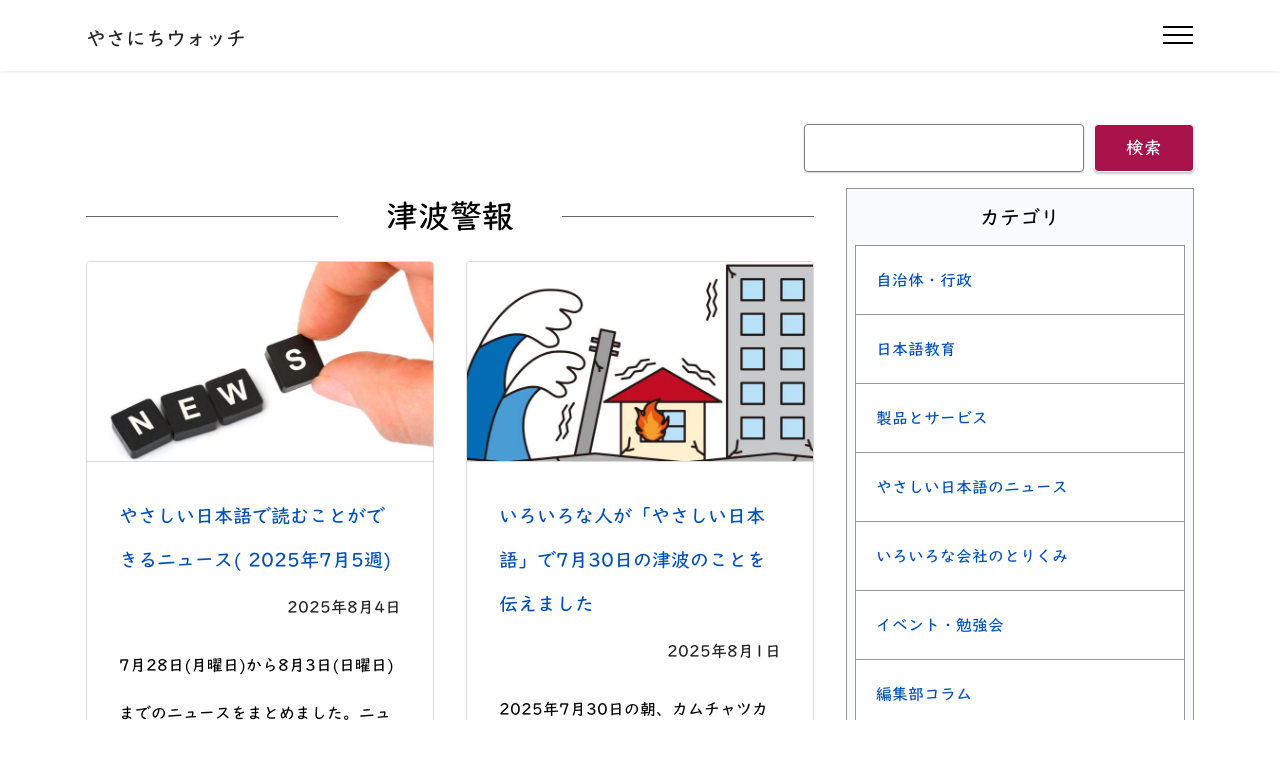

--- FILE ---
content_type: text/html; charset=UTF-8
request_url: https://watch.tsutaeru.cloud/entries/tag-183/index.html
body_size: 17172
content:
<!DOCTYPE html>
<html lang="ja">
<head>
  <meta charset="UTF-8">
<!-- Google Tag Manager -->
<script>(function(w,d,s,l,i){w[l]=w[l]||[];w[l].push({'gtm.start':
new Date().getTime(),event:'gtm.js'});var f=d.getElementsByTagName(s)[0],
j=d.createElement(s),dl=l!='dataLayer'?'&l='+l:'';j.async=true;j.src=
'https://www.googletagmanager.com/gtm.js?id='+i+dl;f.parentNode.insertBefore(j,f);
})(window,document,'script','dataLayer','GTM-5MB22QG');</script>
<!-- End Google Tag Manager -->
<meta http-equiv="X-UA-Compatible" content="IE=edge">
<meta name="viewport" content="width=device-width, initial-scale=1, minimum-scale=1">
<link rel="shortcut icon" href="/powercmsx/theme-static/media/images/favicon.ico" type="image/x-icon">
<title>津波警報 | やさにちウォッチ</title>
<meta name="description" content="やさしい日本語についての情報をやさしい日本語で紹介します">
<link rel="icon" href="/favicon.ico">
<link rel="alternate" type="application/rss+xml" href="https://watch.tsutaeru.cloud/index.xml" title="RSS2.0">
<link rel="apple-touch-icon" href="/apple-touch-icon.png">
<link rel="stylesheet" href="/powercmsx/theme-static/media/css/bootstrap.min.css?v=2.2823">
<link rel="stylesheet" href="/powercmsx/theme-static/media/css/bootstrap-grid.min.css">
<link rel="stylesheet" href="/powercmsx/theme-static/media/css/bootstrap-reboot.min.css">
<link rel="stylesheet" href="/powercmsx/theme-static/media/css/dropdown.css">
<link rel="stylesheet" href="/powercmsx/theme-static/media/css/tether.min.css">
<link rel="stylesheet" href="https://watch.tsutaeru.cloud/css/theme.css?v=2.8333">
<meta name="twitter:card" content="summary_large_image">
<meta property="og:url" content="https://watch.tsutaeru.cloud/entries/tag-183/index.html">
<meta property="og:title" content="津波警報">
<meta property="og:type" content="article">
<meta property="og:description" content="やさしい日本語についての情報をやさしい日本語で紹介します">
<meta property="og:image" content="https://watch.tsutaeru.cloud/assets/ogp-default.png">
<script src="https://watch.tsutaeru.cloud/js/font.js?v=1.062"></script>
<meta name="google-site-verification" content="VmUgRA6r5xc4kccz3I2Pz5ntwsAzTWlFZbb2EoGx2JQ" />
</head>
<body><a href="#content-section" class="sr-only">本文へ移動する</a>
<!-- Google Tag Manager (noscript) -->
<noscript><iframe src="https://www.googletagmanager.com/ns.html?id=GTM-5MB22QG"
height="0" width="0" style="display:none;visibility:hidden"></iframe></noscript>
<!-- End Google Tag Manager (noscript) -->
  <div class="nav-section">
    <nav id="navbar" class="navbar navbar-dropdown navbar-fixed-top">
      <div class="container">
        <div class="navbar-brand">
          <span class="navbar-caption-wrap"><a class="navbar-caption text-black display-6" href="https://watch.tsutaeru.cloud/">やさにちウォッチ</a></span>
        </div>
        
        <button class="navbar-toggler" type="button" data-toggle="collapse" data-target="#navbarSupportedContent" aria-controls="navbar" aria-expanded="false" aria-label="ナビゲーションの開閉">
          <span class="hamburger"><span></span><span></span><span></span><span></span><em class="sr-only" style="color:black;">ナビゲーションの開閉</em></span>
        </button>
        <div class="collapse navbar-collapse" id="navbarSupportedContent">
          <ul class="navbar-nav nav-dropdown nav-right" data-app-modern-menu="true">
            
            <li class="d-block d-lg-none">
                <div class="select-font">
                    <select id="font_select" name="font_select" title="フォントの選択" class="form-control custom-select">
                        <option value="" selected>--</option>
                    </select>
                    <button name="font_select_btn" type="button" class="ml-2 btn">変更</button>
                </div>
            </li>
            <li class="nav-item"><a class="nav-link link text-black display-8" href="https://watch.tsutaeru.cloud/about_us/about_this_site.html">このサイトについて</a></li>
            <li class="nav-item"><a class="nav-link link text-black display-8" href="https://watch.tsutaeru.cloud/contact/media_contact_us.html">お問い合わせ</a></li>
            <li class="nav-item"><a class="nav-link link text-black display-8" href="https://watch.tsutaeru.cloud/contact/information_provision.html">情報提供フォーム</a></li>
          </ul>
        </div>
      </div>
    </nav>
  </div>
  <div class="new-section search-section" id="search-box-wrapper">
    <div class="container">
      <form method="GET" action="https://watch.tsutaeru.cloud/search.html" class="search-box" role="search">
        <input type="text" aria-label="キーワード" title="キーワード" name="query" class="form-control" value="">
        <button type="submit" class="btn btn-secondary form-control">検索</button>
      </form>
    </div>
  </div>
<div class="content-section" id="content-section">
  <div class="container">
  <div class="row">
    <div class="col-lg-8">
      <section class="new-section">
        <h1 class="section-heading"><span>津波警報</span></h1>
<div class="row mt-3">
  <div class="item features-image col-12 col-md-6 col-lg-6">
    <div class="item-wrapper">
      <div class="item-img">
        <img src="https://watch.tsutaeru.cloud/assets/thumbnails/thumb-800xauto-1243-file.jpg" alt="イメージ画像:「NEWS」の文字">
      </div>
      <div class="item-content">
        <h2 class="item-title display-7">
          <a href="https://watch.tsutaeru.cloud/entries/20250804122010.html" class="text-primary">やさしい日本語で読むことができるニュース( 2025年7月5週)</a>
        </h2>
        <p class="item-subtitle mt-1">
          <time datetime="2025-08-04">2025年8月4日</time>
        </p>
        <p class="text mt-3">7月28日(月曜日)から8月3日(日曜日)までのニュースをまとめました。ニュースはやさしい日本語で読むことができます。</p>
      </div>
      <div class="item-footer text-right"><a href="https://watch.tsutaeru.cloud/entries/20250804122010.html" class="more-link">続きを読む</a></div>
    </div>
  </div>
  <div class="item features-image col-12 col-md-6 col-lg-6">
    <div class="item-wrapper">
      <div class="item-img">
        <img src="https://watch.tsutaeru.cloud/assets/thumbnails/thumb-800xauto-2838-file.jpg" alt="地震のイメージ画像">
      </div>
      <div class="item-content">
        <h2 class="item-title display-7">
          <a href="https://watch.tsutaeru.cloud/entries/20250801130000.html" class="text-primary">いろいろな人が「やさしい日本語」で7月30日の津波のことを伝えました</a>
        </h2>
        <p class="item-subtitle mt-1">
          <time datetime="2025-08-01">2025年8月1日</time>
        </p>
        <p class="text mt-3">2025年7月30日の朝、カムチャツカ半島の近くでとても大きい地震がありました。いろいろな人が「やさしい日本語」や多言語(いろいろな国の言葉)で津波のニュースを伝えました。地震や津波がないときから、正しい情報を早く伝えるための練習や準備をすることは、とても大切です。</p>
      </div>
      <div class="item-footer text-right"><a href="https://watch.tsutaeru.cloud/entries/20250801130000.html" class="more-link">続きを読む</a></div>
    </div>
  </div>
  <div class="item features-image col-12 col-md-6 col-lg-6">
    <div class="item-wrapper">
      <div class="item-img">
        <img src="https://watch.tsutaeru.cloud/assets/thumbnails/thumb-800xauto-2862-file.png" alt="編集部コラムのイメージ画像">
      </div>
      <div class="item-content">
        <h2 class="item-title display-7">
          <a href="https://watch.tsutaeru.cloud/entries/20250730084316.html" class="text-primary">北海道から和歌山県の太平洋側に津波がきます(津波警報が出ています)</a>
        </h2>
        <p class="item-subtitle mt-1">
          <time datetime="2025-07-30">2025年7月30日</time>
        </p>
        <p class="text mt-3">津波に注意してください。海の近くにいる人は、高いところ、海から遠いところへ逃げてください。</p>
      </div>
      <div class="item-footer text-right"><a href="https://watch.tsutaeru.cloud/entries/20250730084316.html" class="more-link">続きを読む</a></div>
    </div>
  </div>
  <div class="item features-image col-12 col-md-6 col-lg-6">
    <div class="item-wrapper">
      <div class="item-img">
        <img src="https://watch.tsutaeru.cloud/assets/thumbnails/thumb-800xauto-2862-file.png" alt="編集部コラムのイメージ画像">
      </div>
      <div class="item-content">
        <h2 class="item-title display-7">
          <a href="https://watch.tsutaeru.cloud/entries/20240403090824.html" class="text-primary">沖縄県に津波が来ます。今すぐ高いところへ逃げてください。</a>
        </h2>
        <p class="item-subtitle mt-1">
          <time datetime="2024-04-03">2024年4月3日</time>
        </p>
        <p class="text mt-3">午前9時1分に津波警報が出ました。地域は、沖縄本島地方、宮古島・八重山地方です。海の近くにいる人は、今すぐ高いところへ逃げてください。</p>
      </div>
      <div class="item-footer text-right"><a href="https://watch.tsutaeru.cloud/entries/20240403090824.html" class="more-link">続きを読む</a></div>
    </div>
  </div>
  <div class="item features-image col-12 col-md-6 col-lg-6">
    <div class="item-wrapper">
      <div class="item-img">
        <img src="https://watch.tsutaeru.cloud/assets/thumbnails/thumb-800xauto-2862-file.png" alt="編集部コラムのイメージ画像">
      </div>
      <div class="item-content">
        <h2 class="item-title display-7">
          <a href="https://watch.tsutaeru.cloud/entries/20220116090232.html" class="text-primary">(解除されました)岩手県に津波警報が出ています</a>
        </h2>
        <p class="item-subtitle mt-1">
          <time datetime="2022-01-16">2022年1月16日</time>
        </p>
        <p class="text mt-3">海の近くに行かないでください。津波警報が出ているところでは、高いところに逃げてください。</p>
      </div>
      <div class="item-footer text-right"><a href="https://watch.tsutaeru.cloud/entries/20220116090232.html" class="more-link">続きを読む</a></div>
    </div>
  </div>
</div>
      </section>
    </div>
    <div class="col-lg-4">
<section class="side-nav-section category-section">
  <h2 class="h5 text-center mt-2 mb-3">カテゴリ</h2>
  <ul class="list-group">
      <li class="list-group-item">
        <a href="https://watch.tsutaeru.cloud/entries/government/index.html" class="text-primary">自治体・行政</a>
      </li>
      <li class="list-group-item">
        <a href="https://watch.tsutaeru.cloud/entries/education/index.html" class="text-primary">日本語教育</a>
      </li>
      <li class="list-group-item">
        <a href="https://watch.tsutaeru.cloud/entries/product/index.html" class="text-primary">製品とサービス</a>
      </li>
      <li class="list-group-item">
        <a href="https://watch.tsutaeru.cloud/entries/media/index.html" class="text-primary">やさしい日本語のニュース</a>
      </li>
      <li class="list-group-item">
        <a href="https://watch.tsutaeru.cloud/entries/company/index.html" class="text-primary">いろいろな会社のとりくみ</a>
      </li>
      <li class="list-group-item">
        <a href="https://watch.tsutaeru.cloud/entries/events/index.html" class="text-primary">イベント・勉強会</a>
      </li>
      <li class="list-group-item">
        <a href="https://watch.tsutaeru.cloud/entries/yasanichi_edit/index.html" class="text-primary">編集部コラム</a>
      </li>
  </ul>
</section>
  <section class="side-nav-section yearly-section">
    <h2 class="h5 text-center mt-2 mb-3">年別</h2>
    <ul class="list-group">
      <li class="list-group-item"><a href="https://watch.tsutaeru.cloud/entries/2021/index.html" class="text-primary">2021年</a></li>
    </ul>
  </section>
<section class="pr-section">
  <h2 class="section-heading mb-4">PR</h2>
  <div class="mt-2 mb-4 text-center">
    <a href="https://tsutaeru.cloud" class="text-primary" target="_blank">
      <div class="item-img">
        <img src="/assets/pr/banner_tsutaeru.png" alt="伝えるウェブ">
        <p class="mt-2">やさしい日本語化を支援します <i class="fa fa-external-link" aria-hidden="true"></i><span class="sr-only">別ウィンドウで開きます</span></p>
      </div>
    </a>
  </div>
  <div class="mt-2 mb-4 text-center">
    <a href="https://powercmsx.jp" class="text-primary" target="_blank">
      <div class="item-img">
        <img src="/assets/pr/banner_powercmsx.jpg" alt="PowerCMS X">
        <p class="mt-2">やさにちウォッチを支えるCMS <i class="fa fa-external-link" aria-hidden="true"></i><span class="sr-only">別ウィンドウで開きます</span></p>
      </div>
    </a>
  </div>
</section>
    <div id="__widget_ranking__" hidden></div>
    </div>
  </div>
  </div>
</div>
  <footer class="footer-section">
    <div class="container">
      <div class="media-container-row align-center white">
        <div class="row social-row mb-2">
          <div class="social-list pb-2">
            <div class="soc-item">
              <a href="https://twitter.com/yasanichiwatch" target="_blank">
                <i class="fa fa-twitter-square fa-2x white" aria-hidden="true"></i>
                <span class="sr-only" style="color:white;">Twitter-別ウィンドウで開きます</span>
              </a>
            </div>
            <div class="soc-item">
              <a href="https://www.facebook.com/yasanichiwatch" target="_blank">
                <i class="fa fa-facebook-square fa-2x white" aria-hidden="true"></i>
                <span class="sr-only" style="color:white;">Facebook-別ウィンドウで開きます</span>
              </a>
            </div>
          </div>
        </div>
        <div class="row row-links">
          <ul class="foot-menu">
            <li class="foot-menu-item"><a href="https://watch.tsutaeru.cloud/about_us/about_this_site.html" class="text-success">このサイトについて</a></li>
            <li class="foot-menu-item"><a href="https://watch.tsutaeru.cloud/contact/media_contact_us.html" class="text-success">お問い合わせ</a></li>
            <li class="foot-menu-item"><a href="https://watch.tsutaeru.cloud/contact/information_provision.html" class="text-success">情報提供フォーム</a></li>
            <li class="foot-menu-item"><a href="https://alfasado.net/policy/index.html" class="text-success" target="_blank">プライバシーポリシー <i class="fa fa-external-link" aria-hidden="true"></i><span class="sr-only">別ウィンドウで開きます</span> </a></li>
          </ul>
        </div>
        <div class="row row-copirayt">
          <p class="text mb-0 white align-center" >やさにちウォッチ : <span lang="en">Copyright (c) 2025 Alfasado Inc. All rights reserved.</span></p>
        </div>
      </div>
    </div>
  </footer>
<script src="/powercmsx/theme-static/media/js/jquery.min.js"></script>
<script src="/powercmsx/theme-static/media/js/popper.min.js"></script>
<script src="/powercmsx/theme-static/media/js/tether.min.js"></script>
<script src="/powercmsx/theme-static/media/js/bootstrap.min.js"></script>
<script src="/powercmsx/theme-static/media/js/smooth-scroll.js"></script>
<script src="/powercmsx/theme-static/media/js/nav-dropdown.js"></script>
<script src="/powercmsx/theme-static/media/js/navbar-dropdown.js"></script>
<script src="/powercmsx/theme-static/media/js/jquery.touch-swipe.min.js"></script>
<script src="https://watch.tsutaeru.cloud/js/app.js?v=2.461"></script>
      <script>
        $(function () {
          const $needle = $( '#__widget_ranking__' );
          const url = '/parts/widgets/ranking.html?v=1.1';
          $.get( { url: url, data: { _language: "ja" }, dataType: "html" } ).done(function ( html ) {
            $( html ).insertAfter( $needle );
            if ( window.navigator.userAgent.indexOf( 'Chrome' ) != -1 ) {
              $( 'rt' ).css( 'transform', 'translateY(-.4rem)' );
              $( 'h1 rt, h2 rt' ).css( 'font-size', '55%' );
            }
          }).always( function () {
            $needle.remove();
          });
        } );
      </script>
<script>var trackingURL="https://watch.tsutaeru.cloud/pt-accessanalytics.php?uri="+encodeURIComponent(location.href);trackingURL+="&referrer="+encodeURIComponent(document.referrer);var req=new XMLHttpRequest();req.open('GET', trackingURL, true);req.send(null);</script><noscript><iframe src="https://watch.tsutaeru.cloud/pt-accessanalytics.php?uri=https%3A%2F%2Fwatch.tsutaeru.cloud%2Fentries%2Ftag-183%2Findex.html" height="0" width="0" style="display:none;visibility:hidden"></iframe></noscript>
</body>
</html>

--- FILE ---
content_type: text/html;charset=UTF-8
request_url: https://watch.tsutaeru.cloud/parts/widgets/ranking.html?v=1.1&_language=ja
body_size: 2633
content:
            <section class="side-nav-section ranking-section">
              <h2 class="h5 text-center mt-2 mb-3">ランキング</h2>
              <div class="counter-container">
                <ol class="list-group">
                  <li class="list-group-item"><a href="https://watch.tsutaeru.cloud/entries/20260119150000.html" class="text-primary">やさしい日本語で読むことができるニュース( 2026年1月3週)</a></li>
                  <li class="list-group-item"><a href="https://watch.tsutaeru.cloud/entries/20260128150000.html" class="text-primary">やさしい日本語で読むことができるニュース( 2026年1月4週)</a></li>
                  <li class="list-group-item"><a href="https://watch.tsutaeru.cloud/entries/20260113150000.html" class="text-primary">やさしい日本語で読むことができるニュース( 2026年1月1〜2週)</a></li>
                  <li class="list-group-item"><a href="https://watch.tsutaeru.cloud/entries/20220609123001.html" class="text-primary">やさしい日本語で、日本の歴史を勉強できるウェブサイトがあります</a></li>
                  <li class="list-group-item"><a href="https://watch.tsutaeru.cloud/entries/20251225121010.html" class="text-primary">やさしい日本語で読むことができるニュース( 2025年12月3週)</a></li>
                  <li class="list-group-item"><a href="https://watch.tsutaeru.cloud/entries/20260106154700.html" class="text-primary">やさしい日本語で読むことができるニュース( 2025年12月4〜5週)</a></li>
                  <li class="list-group-item"><a href="https://watch.tsutaeru.cloud/entries/20210928124000.html" class="text-primary">「やさしい日本語じしょ」を作っている人がいます</a></li>
                  <li class="list-group-item"><a href="https://watch.tsutaeru.cloud/entries/20230705122020.html" class="text-primary">NHKの「やさしい日本語」ニュースを、声で聞くことができるウェブサイト</a></li>
                  <li class="list-group-item"><a href="https://watch.tsutaeru.cloud/entries/20250718170000.html" class="text-primary">「せんきょのことば選挙学習小辞典」を紹介します</a></li>
                  <li class="list-group-item"><a href="https://watch.tsutaeru.cloud/entries/20251105122000.html" class="text-primary">「チームみらい」のウェブサイト「みらい議会」を紹介します</a></li>
                </ol>
                <div class="text-right mt-2 mb-3"><a href="https://watch.tsutaeru.cloud/ranking.html" class="text-primary show-list">すべてのランキングを表示</a></div>
              </div>
            </section>

--- FILE ---
content_type: text/css
request_url: https://watch.tsutaeru.cloud/powercmsx/theme-static/media/css/dropdown.css
body_size: 7828
content:
.navbar-dropdown {
  left: 0;
  padding: 0;
  position: absolute;
  right: 0;
  top: 0;
  transition: all 0.45s ease;
  z-index: 1030;
  background: #282828; }
  .navbar-dropdown .navbar-logo {
    margin-right: 0.8rem;
    transition: margin 0.3s ease-in-out;
    vertical-align: middle; }
    .navbar-dropdown .navbar-logo img {
      height: 3.125rem;
      transition: all 0.3s ease-in-out; }
    .navbar-dropdown .navbar-logo.mbr-iconfont {
      font-size: 3.125rem;
      line-height: 3.125rem; }
  .navbar-dropdown .navbar-caption {
    font-weight: 700;
    white-space: normal;
    vertical-align: -4px;
    line-height: 3.125rem !important; }
    .navbar-dropdown .navbar-caption, .navbar-dropdown .navbar-caption:hover {
      color: inherit;
      text-decoration: none; }
  .navbar-dropdown .mbr-iconfont + .navbar-caption {
    vertical-align: -1px; }
  .navbar-dropdown.navbar-fixed-top {
    position: fixed; }
  .navbar-dropdown .navbar-brand span {
    vertical-align: -4px; }
  .navbar-dropdown.bg-color.transparent {
    background: none; }
  .navbar-dropdown.navbar-short .navbar-brand {
    padding: 0.625rem 0; }
    .navbar-dropdown.navbar-short .navbar-brand span {
      vertical-align: -1px; }
  .navbar-dropdown.navbar-short .navbar-caption {
    vertical-align: -14px; }
  .navbar-dropdown.navbar-short .navbar-logo {
    margin-right: 0.5rem; }
    .navbar-dropdown.navbar-short .navbar-logo img {
      height: 2.375rem; }
    .navbar-dropdown.navbar-short .navbar-logo.mbr-iconfont {
      font-size: 2.375rem;
      line-height: 2.375rem; }
  .navbar-dropdown.navbar-short .mbr-table-cell {
    height: 3.625rem; }
  .navbar-dropdown .navbar-close {
    left: 0.6875rem;
    position: fixed;
    top: 0.75rem;
    z-index: 1000; }
  .navbar-dropdown .hamburger-icon {
    content: "";
    display: inline-block;
    vertical-align: middle;
    width: 16px;
    -webkit-box-shadow: 0 -6px 0 1px #282828,0 0 0 1px #282828,0 6px 0 1px #282828;
    -moz-box-shadow: 0 -6px 0 1px #282828,0 0 0 1px #282828,0 6px 0 1px #282828;
    box-shadow: 0 -6px 0 1px #282828,0 0 0 1px #282828,0 6px 0 1px #282828; }

.dropdown-menu .dropdown-toggle[data-toggle="dropdown-submenu"]::after {
  border-bottom: 0.35em solid transparent;
  border-left: 0.35em solid;
  border-right: 0;
  border-top: 0.35em solid transparent;
  margin-left: 0.3rem; }

.dropdown-menu .dropdown-item:focus {
  outline: 0; }

.nav-dropdown {
  font-size: 0.75rem;
  font-weight: 500;
  height: auto !important; }
  .nav-dropdown .nav-btn {
    padding-left: 1rem; }
  .nav-dropdown .link {
    margin: .667em 1.667em;
    font-weight: 500;
    padding: 0;
    transition: color .2s ease-in-out; }
    .nav-dropdown .link.dropdown-toggle {
      margin-right: 2.583em; }
      .nav-dropdown .link.dropdown-toggle::after {
        margin-left: .25rem;
        border-top: 0.35em solid;
        border-right: 0.35em solid transparent;
        border-left: 0.35em solid transparent;
        border-bottom: 0; }
      .nav-dropdown .link.dropdown-toggle[aria-expanded="true"] {
        margin: 0;
        padding: 0.667em 3.263em  0.667em 1.667em; }
  .nav-dropdown .link::after,
  .nav-dropdown .dropdown-item::after {
    color: inherit; }
  .nav-dropdown .btn {
    font-size: 0.75rem;
    font-weight: 700;
    letter-spacing: 0;
    margin-bottom: 0;
    padding-left: 1.25rem;
    padding-right: 1.25rem; }
  .nav-dropdown .dropdown-menu {
    border-radius: 0;
    border: 0;
    left: 0;
    margin: 0;
    padding-bottom: 1.25rem;
    padding-top: 1.25rem;
    position: relative; }
  .nav-dropdown .dropdown-submenu {
    margin-left: 0.125rem;
    top: 0; }
  .nav-dropdown .dropdown-item {
    font-weight: 500;
    line-height: 2;
    padding: 0.3846em 4.615em 0.3846em 1.5385em;
    position: relative;
    transition: color .2s ease-in-out, background-color .2s ease-in-out; }
    .nav-dropdown .dropdown-item::after {
      margin-top: -0.3077em;
      position: absolute;
      right: 1.1538em;
      top: 50%; }
    .nav-dropdown .dropdown-item:focus, .nav-dropdown .dropdown-item:hover {
      background: none; }

@media (max-width: 767px) {
  .nav-dropdown.navbar-toggleable-sm {
    bottom: 0;
    display: none;
    left: 0;
    overflow-x: hidden;
    position: fixed;
    top: 0;
    transform: translateX(-100%);
    -ms-transform: translateX(-100%);
    -webkit-transform: translateX(-100%);
    width: 18.75rem;
    z-index: 999; } }
.nav-dropdown.navbar-toggleable-xl {
  bottom: 0;
  display: none;
  left: 0;
  overflow-x: hidden;
  position: fixed;
  top: 0;
  transform: translateX(-100%);
  -ms-transform: translateX(-100%);
  -webkit-transform: translateX(-100%);
  width: 18.75rem;
  z-index: 999; }

.nav-dropdown-sm {
  display: block !important;
  overflow-x: hidden;
  overflow: auto;
  padding-top: 3.875rem; }
  .nav-dropdown-sm::after {
    content: "";
    display: block;
    height: 3rem;
    width: 100%; }
  .nav-dropdown-sm.collapse.in ~ .navbar-close {
    display: block !important; }
  .nav-dropdown-sm.collapsing, .nav-dropdown-sm.collapse.in {
    transform: translateX(0);
    -ms-transform: translateX(0);
    -webkit-transform: translateX(0);
    transition: all 0.25s ease-out;
    -webkit-transition: all 0.25s ease-out;
    background: #282828; }
  .nav-dropdown-sm.collapsing[aria-expanded="false"] {
    transform: translateX(-100%);
    -ms-transform: translateX(-100%);
    -webkit-transform: translateX(-100%); }
  .nav-dropdown-sm .nav-item {
    display: block;
    margin-left: 0 !important;
    padding-left: 0; }
  .nav-dropdown-sm .link,
  .nav-dropdown-sm .dropdown-item {
    border-top: 1px dotted rgba(255, 255, 255, 0.1);
    font-size: 0.8125rem;
    line-height: 1.6;
    margin: 0 !important;
    padding: 0.875rem 2.4rem 0.875rem 1.5625rem !important;
    position: relative;
    white-space: normal; }
    .nav-dropdown-sm .link:focus, .nav-dropdown-sm .link:hover,
    .nav-dropdown-sm .dropdown-item:focus,
    .nav-dropdown-sm .dropdown-item:hover {
      background: rgba(0, 0, 0, 0.2) !important;
      color: #c0a375; }
  .nav-dropdown-sm .nav-btn {
    position: relative;
    padding: 1.5625rem 1.5625rem 0 1.5625rem; }
    .nav-dropdown-sm .nav-btn::before {
      border-top: 1px dotted rgba(255, 255, 255, 0.1);
      content: "";
      left: 0;
      position: absolute;
      top: 0;
      width: 100%; }
    .nav-dropdown-sm .nav-btn + .nav-btn {
      padding-top: 0.625rem; }
      .nav-dropdown-sm .nav-btn + .nav-btn::before {
        display: none; }
  .nav-dropdown-sm .btn {
    padding: 0.625rem 0; }
  .nav-dropdown-sm .dropdown-toggle[data-toggle="dropdown-submenu"]::after {
    margin-left: .25rem;
    border-top: 0.35em solid;
    border-right: 0.35em solid transparent;
    border-left: 0.35em solid transparent;
    border-bottom: 0; }
  .nav-dropdown-sm .dropdown-toggle[data-toggle="dropdown-submenu"][aria-expanded="true"]::after {
    border-top: 0;
    border-right: 0.35em solid transparent;
    border-left: 0.35em solid transparent;
    border-bottom: 0.35em solid; }
  .nav-dropdown-sm .dropdown-menu {
    margin: 0;
    padding: 0;
    position: relative;
    top: 0;
    left: 0;
    width: 100%;
    border: 0;
    float: none;
    border-radius: 0;
    background: none; }
  .nav-dropdown-sm .dropdown-submenu {
    left: 100%;
    margin-left: 0.125rem;
    margin-top: -1.25rem;
    top: 0; }

.navbar-toggleable-sm .nav-dropdown .dropdown-menu {
  position: absolute; }

.navbar-toggleable-sm .nav-dropdown .dropdown-submenu {
  left: 100%;
  margin-left: 0.125rem;
  margin-top: -1.25rem;
  top: 0; }

.navbar-toggleable-sm.opened .nav-dropdown .dropdown-menu {
  position: relative; }

.navbar-toggleable-sm.opened .nav-dropdown .dropdown-submenu {
  left: 0;
  margin-left: 00rem;
  margin-top: 0rem;
  top: 0; }

.is-builder .nav-dropdown.collapsing {
  transition: none !important; }

--- FILE ---
content_type: text/css
request_url: https://watch.tsutaeru.cloud/css/theme.css?v=2.8333
body_size: 78142
content:
@charset "UTF-8";@font-face{font-family:'FontAwesome';src:url('/powercmsx/theme-static/media/fonts/fontawesome-webfont.eot?v=4.7.0');src:url('/powercmsx/theme-static/media/fonts/fontawesome-webfont.eot?#iefix&v=4.7.0') format('embedded-opentype'),url('/powercmsx/theme-static/media/fonts/fontawesome-webfont.woff2?v=4.7.0') format('woff2'),url('/powercmsx/theme-static/media/fonts/fontawesome-webfont.woff?v=4.7.0') format('woff'),url('/powercmsx/theme-static/media/fonts/fontawesome-webfont.ttf?v=4.7.0') format('truetype'),url('/powercmsx/theme-static/media/fonts/fontawesome-webfont.svg?v=4.7.0#fontawesomeregular') format('svg');font-weight:normal;font-style:normal}.fa{display:inline-block;font:normal normal normal 14px/1 FontAwesome;font-size:inherit;text-rendering:auto;-webkit-font-smoothing:antialiased;-moz-osx-font-smoothing:grayscale}.fa-lg{font-size:1.33333333em;line-height:.75em;vertical-align:-15%}.fa-2x{font-size:2em}.fa-3x{font-size:3em}.fa-4x{font-size:4em}.fa-5x{font-size:5em}.fa-fw{width:1.28571429em;text-align:center}.fa-ul{padding-left:0;margin-left:2.14285714em;list-style-type:none}.fa-ul>li{position:relative}.fa-li{position:absolute;left:-2.14285714em;width:2.14285714em;top:.14285714em;text-align:center}.fa-li.fa-lg{left:-1.85714286em}.fa-border{padding:.2em .25em .15em;border:solid .08em #eee;border-radius:.1em}.fa-pull-left{float:left}.fa-pull-right{float:right}.fa.fa-pull-left{margin-right:.3em}.fa.fa-pull-right{margin-left:.3em}.pull-right{float:right}.pull-left{float:left}.fa.pull-left{margin-right:.3em}.fa.pull-right{margin-left:.3em}.fa-spin{-webkit-animation:fa-spin 2s infinite linear;animation:fa-spin 2s infinite linear}.fa-pulse{-webkit-animation:fa-spin 1s infinite steps(8);animation:fa-spin 1s infinite steps(8)}@-webkit-keyframes fa-spin{0%{-webkit-transform:rotate(0deg);transform:rotate(0deg)}100%{-webkit-transform:rotate(359deg);transform:rotate(359deg)}}@keyframes fa-spin{0%{-webkit-transform:rotate(0deg);transform:rotate(0deg)}100%{-webkit-transform:rotate(359deg);transform:rotate(359deg)}}.fa-rotate-90{-ms-filter:"progid:DXImageTransform.Microsoft.BasicImage(rotation=1)";-webkit-transform:rotate(90deg);-ms-transform:rotate(90deg);transform:rotate(90deg)}.fa-rotate-180{-ms-filter:"progid:DXImageTransform.Microsoft.BasicImage(rotation=2)";-webkit-transform:rotate(180deg);-ms-transform:rotate(180deg);transform:rotate(180deg)}.fa-rotate-270{-ms-filter:"progid:DXImageTransform.Microsoft.BasicImage(rotation=3)";-webkit-transform:rotate(270deg);-ms-transform:rotate(270deg);transform:rotate(270deg)}.fa-flip-horizontal{-ms-filter:"progid:DXImageTransform.Microsoft.BasicImage(rotation=0, mirror=1)";-webkit-transform:scale(-1, 1);-ms-transform:scale(-1, 1);transform:scale(-1, 1)}.fa-flip-vertical{-ms-filter:"progid:DXImageTransform.Microsoft.BasicImage(rotation=2, mirror=1)";-webkit-transform:scale(1, -1);-ms-transform:scale(1, -1);transform:scale(1, -1)}:root .fa-rotate-90,:root .fa-rotate-180,:root .fa-rotate-270,:root .fa-flip-horizontal,:root .fa-flip-vertical{filter:none}.fa-stack{position:relative;display:inline-block;width:2em;height:2em;line-height:2em;vertical-align:middle}.fa-stack-1x,.fa-stack-2x{position:absolute;left:0;width:100%;text-align:center}.fa-stack-1x{line-height:inherit}.fa-stack-2x{font-size:2em}.fa-inverse{color:#fff}.fa-glass:before{content:"\f000"}.fa-music:before{content:"\f001"}.fa-search:before{content:"\f002"}.fa-envelope-o:before{content:"\f003"}.fa-heart:before{content:"\f004"}.fa-star:before{content:"\f005"}.fa-star-o:before{content:"\f006"}.fa-user:before{content:"\f007"}.fa-film:before{content:"\f008"}.fa-th-large:before{content:"\f009"}.fa-th:before{content:"\f00a"}.fa-th-list:before{content:"\f00b"}.fa-check:before{content:"\f00c"}.fa-remove:before,.fa-close:before,.fa-times:before{content:"\f00d"}.fa-search-plus:before{content:"\f00e"}.fa-search-minus:before{content:"\f010"}.fa-power-off:before{content:"\f011"}.fa-signal:before{content:"\f012"}.fa-gear:before,.fa-cog:before{content:"\f013"}.fa-trash-o:before{content:"\f014"}.fa-home:before{content:"\f015"}.fa-file-o:before{content:"\f016"}.fa-clock-o:before{content:"\f017"}.fa-road:before{content:"\f018"}.fa-download:before{content:"\f019"}.fa-arrow-circle-o-down:before{content:"\f01a"}.fa-arrow-circle-o-up:before{content:"\f01b"}.fa-inbox:before{content:"\f01c"}.fa-play-circle-o:before{content:"\f01d"}.fa-rotate-right:before,.fa-repeat:before{content:"\f01e"}.fa-refresh:before{content:"\f021"}.fa-list-alt:before{content:"\f022"}.fa-lock:before{content:"\f023"}.fa-flag:before{content:"\f024"}.fa-headphones:before{content:"\f025"}.fa-volume-off:before{content:"\f026"}.fa-volume-down:before{content:"\f027"}.fa-volume-up:before{content:"\f028"}.fa-qrcode:before{content:"\f029"}.fa-barcode:before{content:"\f02a"}.fa-tag:before{content:"\f02b"}.fa-tags:before{content:"\f02c"}.fa-book:before{content:"\f02d"}.fa-bookmark:before{content:"\f02e"}.fa-print:before{content:"\f02f"}.fa-camera:before{content:"\f030"}.fa-font:before{content:"\f031"}.fa-bold:before{content:"\f032"}.fa-italic:before{content:"\f033"}.fa-text-height:before{content:"\f034"}.fa-text-width:before{content:"\f035"}.fa-align-left:before{content:"\f036"}.fa-align-center:before{content:"\f037"}.fa-align-right:before{content:"\f038"}.fa-align-justify:before{content:"\f039"}.fa-list:before{content:"\f03a"}.fa-dedent:before,.fa-outdent:before{content:"\f03b"}.fa-indent:before{content:"\f03c"}.fa-video-camera:before{content:"\f03d"}.fa-photo:before,.fa-image:before,.fa-picture-o:before{content:"\f03e"}.fa-pencil:before{content:"\f040"}.fa-map-marker:before{content:"\f041"}.fa-adjust:before{content:"\f042"}.fa-tint:before{content:"\f043"}.fa-edit:before,.fa-pencil-square-o:before{content:"\f044"}.fa-share-square-o:before{content:"\f045"}.fa-check-square-o:before{content:"\f046"}.fa-arrows:before{content:"\f047"}.fa-step-backward:before{content:"\f048"}.fa-fast-backward:before{content:"\f049"}.fa-backward:before{content:"\f04a"}.fa-play:before{content:"\f04b"}.fa-pause:before{content:"\f04c"}.fa-stop:before{content:"\f04d"}.fa-forward:before{content:"\f04e"}.fa-fast-forward:before{content:"\f050"}.fa-step-forward:before{content:"\f051"}.fa-eject:before{content:"\f052"}.fa-chevron-left:before{content:"\f053"}.fa-chevron-right:before{content:"\f054"}.fa-plus-circle:before{content:"\f055"}.fa-minus-circle:before{content:"\f056"}.fa-times-circle:before{content:"\f057"}.fa-check-circle:before{content:"\f058"}.fa-question-circle:before{content:"\f059"}.fa-info-circle:before{content:"\f05a"}.fa-crosshairs:before{content:"\f05b"}.fa-times-circle-o:before{content:"\f05c"}.fa-check-circle-o:before{content:"\f05d"}.fa-ban:before{content:"\f05e"}.fa-arrow-left:before{content:"\f060"}.fa-arrow-right:before{content:"\f061"}.fa-arrow-up:before{content:"\f062"}.fa-arrow-down:before{content:"\f063"}.fa-mail-forward:before,.fa-share:before{content:"\f064"}.fa-expand:before{content:"\f065"}.fa-compress:before{content:"\f066"}.fa-plus:before{content:"\f067"}.fa-minus:before{content:"\f068"}.fa-asterisk:before{content:"\f069"}.fa-exclamation-circle:before{content:"\f06a"}.fa-gift:before{content:"\f06b"}.fa-leaf:before{content:"\f06c"}.fa-fire:before{content:"\f06d"}.fa-eye:before{content:"\f06e"}.fa-eye-slash:before{content:"\f070"}.fa-warning:before,.fa-exclamation-triangle:before{content:"\f071"}.fa-plane:before{content:"\f072"}.fa-calendar:before{content:"\f073"}.fa-random:before{content:"\f074"}.fa-comment:before{content:"\f075"}.fa-magnet:before{content:"\f076"}.fa-chevron-up:before{content:"\f077"}.fa-chevron-down:before{content:"\f078"}.fa-retweet:before{content:"\f079"}.fa-shopping-cart:before{content:"\f07a"}.fa-folder:before{content:"\f07b"}.fa-folder-open:before{content:"\f07c"}.fa-arrows-v:before{content:"\f07d"}.fa-arrows-h:before{content:"\f07e"}.fa-bar-chart-o:before,.fa-bar-chart:before{content:"\f080"}.fa-twitter-square:before{content:"\f081"}.fa-facebook-square:before{content:"\f082"}.fa-camera-retro:before{content:"\f083"}.fa-key:before{content:"\f084"}.fa-gears:before,.fa-cogs:before{content:"\f085"}.fa-comments:before{content:"\f086"}.fa-thumbs-o-up:before{content:"\f087"}.fa-thumbs-o-down:before{content:"\f088"}.fa-star-half:before{content:"\f089"}.fa-heart-o:before{content:"\f08a"}.fa-sign-out:before{content:"\f08b"}.fa-linkedin-square:before{content:"\f08c"}.fa-thumb-tack:before{content:"\f08d"}.fa-external-link:before{content:"\f08e"}.fa-sign-in:before{content:"\f090"}.fa-trophy:before{content:"\f091"}.fa-github-square:before{content:"\f092"}.fa-upload:before{content:"\f093"}.fa-lemon-o:before{content:"\f094"}.fa-phone:before{content:"\f095"}.fa-square-o:before{content:"\f096"}.fa-bookmark-o:before{content:"\f097"}.fa-phone-square:before{content:"\f098"}.fa-twitter:before{content:"\f099"}.fa-facebook-f:before,.fa-facebook:before{content:"\f09a"}.fa-github:before{content:"\f09b"}.fa-unlock:before{content:"\f09c"}.fa-credit-card:before{content:"\f09d"}.fa-feed:before,.fa-rss:before{content:"\f09e"}.fa-hdd-o:before{content:"\f0a0"}.fa-bullhorn:before{content:"\f0a1"}.fa-bell:before{content:"\f0f3"}.fa-certificate:before{content:"\f0a3"}.fa-hand-o-right:before{content:"\f0a4"}.fa-hand-o-left:before{content:"\f0a5"}.fa-hand-o-up:before{content:"\f0a6"}.fa-hand-o-down:before{content:"\f0a7"}.fa-arrow-circle-left:before{content:"\f0a8"}.fa-arrow-circle-right:before{content:"\f0a9"}.fa-arrow-circle-up:before{content:"\f0aa"}.fa-arrow-circle-down:before{content:"\f0ab"}.fa-globe:before{content:"\f0ac"}.fa-wrench:before{content:"\f0ad"}.fa-tasks:before{content:"\f0ae"}.fa-filter:before{content:"\f0b0"}.fa-briefcase:before{content:"\f0b1"}.fa-arrows-alt:before{content:"\f0b2"}.fa-group:before,.fa-users:before{content:"\f0c0"}.fa-chain:before,.fa-link:before{content:"\f0c1"}.fa-cloud:before{content:"\f0c2"}.fa-flask:before{content:"\f0c3"}.fa-cut:before,.fa-scissors:before{content:"\f0c4"}.fa-copy:before,.fa-files-o:before{content:"\f0c5"}.fa-paperclip:before{content:"\f0c6"}.fa-save:before,.fa-floppy-o:before{content:"\f0c7"}.fa-square:before{content:"\f0c8"}.fa-navicon:before,.fa-reorder:before,.fa-bars:before{content:"\f0c9"}.fa-list-ul:before{content:"\f0ca"}.fa-list-ol:before{content:"\f0cb"}.fa-strikethrough:before{content:"\f0cc"}.fa-underline:before{content:"\f0cd"}.fa-table:before{content:"\f0ce"}.fa-magic:before{content:"\f0d0"}.fa-truck:before{content:"\f0d1"}.fa-pinterest:before{content:"\f0d2"}.fa-pinterest-square:before{content:"\f0d3"}.fa-google-plus-square:before{content:"\f0d4"}.fa-google-plus:before{content:"\f0d5"}.fa-money:before{content:"\f0d6"}.fa-caret-down:before{content:"\f0d7"}.fa-caret-up:before{content:"\f0d8"}.fa-caret-left:before{content:"\f0d9"}.fa-caret-right:before{content:"\f0da"}.fa-columns:before{content:"\f0db"}.fa-unsorted:before,.fa-sort:before{content:"\f0dc"}.fa-sort-down:before,.fa-sort-desc:before{content:"\f0dd"}.fa-sort-up:before,.fa-sort-asc:before{content:"\f0de"}.fa-envelope:before{content:"\f0e0"}.fa-linkedin:before{content:"\f0e1"}.fa-rotate-left:before,.fa-undo:before{content:"\f0e2"}.fa-legal:before,.fa-gavel:before{content:"\f0e3"}.fa-dashboard:before,.fa-tachometer:before{content:"\f0e4"}.fa-comment-o:before{content:"\f0e5"}.fa-comments-o:before{content:"\f0e6"}.fa-flash:before,.fa-bolt:before{content:"\f0e7"}.fa-sitemap:before{content:"\f0e8"}.fa-umbrella:before{content:"\f0e9"}.fa-paste:before,.fa-clipboard:before{content:"\f0ea"}.fa-lightbulb-o:before{content:"\f0eb"}.fa-exchange:before{content:"\f0ec"}.fa-cloud-download:before{content:"\f0ed"}.fa-cloud-upload:before{content:"\f0ee"}.fa-user-md:before{content:"\f0f0"}.fa-stethoscope:before{content:"\f0f1"}.fa-suitcase:before{content:"\f0f2"}.fa-bell-o:before{content:"\f0a2"}.fa-coffee:before{content:"\f0f4"}.fa-cutlery:before{content:"\f0f5"}.fa-file-text-o:before{content:"\f0f6"}.fa-building-o:before{content:"\f0f7"}.fa-hospital-o:before{content:"\f0f8"}.fa-ambulance:before{content:"\f0f9"}.fa-medkit:before{content:"\f0fa"}.fa-fighter-jet:before{content:"\f0fb"}.fa-beer:before{content:"\f0fc"}.fa-h-square:before{content:"\f0fd"}.fa-plus-square:before{content:"\f0fe"}.fa-angle-double-left:before{content:"\f100"}.fa-angle-double-right:before{content:"\f101"}.fa-angle-double-up:before{content:"\f102"}.fa-angle-double-down:before{content:"\f103"}.fa-angle-left:before{content:"\f104"}.fa-angle-right:before{content:"\f105"}.fa-angle-up:before{content:"\f106"}.fa-angle-down:before{content:"\f107"}.fa-desktop:before{content:"\f108"}.fa-laptop:before{content:"\f109"}.fa-tablet:before{content:"\f10a"}.fa-mobile-phone:before,.fa-mobile:before{content:"\f10b"}.fa-circle-o:before{content:"\f10c"}.fa-quote-left:before{content:"\f10d"}.fa-quote-right:before{content:"\f10e"}.fa-spinner:before{content:"\f110"}.fa-circle:before{content:"\f111"}.fa-mail-reply:before,.fa-reply:before{content:"\f112"}.fa-github-alt:before{content:"\f113"}.fa-folder-o:before{content:"\f114"}.fa-folder-open-o:before{content:"\f115"}.fa-smile-o:before{content:"\f118"}.fa-frown-o:before{content:"\f119"}.fa-meh-o:before{content:"\f11a"}.fa-gamepad:before{content:"\f11b"}.fa-keyboard-o:before{content:"\f11c"}.fa-flag-o:before{content:"\f11d"}.fa-flag-checkered:before{content:"\f11e"}.fa-terminal:before{content:"\f120"}.fa-code:before{content:"\f121"}.fa-mail-reply-all:before,.fa-reply-all:before{content:"\f122"}.fa-star-half-empty:before,.fa-star-half-full:before,.fa-star-half-o:before{content:"\f123"}.fa-location-arrow:before{content:"\f124"}.fa-crop:before{content:"\f125"}.fa-code-fork:before{content:"\f126"}.fa-unlink:before,.fa-chain-broken:before{content:"\f127"}.fa-question:before{content:"\f128"}.fa-info:before{content:"\f129"}.fa-exclamation:before{content:"\f12a"}.fa-superscript:before{content:"\f12b"}.fa-subscript:before{content:"\f12c"}.fa-eraser:before{content:"\f12d"}.fa-puzzle-piece:before{content:"\f12e"}.fa-microphone:before{content:"\f130"}.fa-microphone-slash:before{content:"\f131"}.fa-shield:before{content:"\f132"}.fa-calendar-o:before{content:"\f133"}.fa-fire-extinguisher:before{content:"\f134"}.fa-rocket:before{content:"\f135"}.fa-maxcdn:before{content:"\f136"}.fa-chevron-circle-left:before{content:"\f137"}.fa-chevron-circle-right:before{content:"\f138"}.fa-chevron-circle-up:before{content:"\f139"}.fa-chevron-circle-down:before{content:"\f13a"}.fa-html5:before{content:"\f13b"}.fa-css3:before{content:"\f13c"}.fa-anchor:before{content:"\f13d"}.fa-unlock-alt:before{content:"\f13e"}.fa-bullseye:before{content:"\f140"}.fa-ellipsis-h:before{content:"\f141"}.fa-ellipsis-v:before{content:"\f142"}.fa-rss-square:before{content:"\f143"}.fa-play-circle:before{content:"\f144"}.fa-ticket:before{content:"\f145"}.fa-minus-square:before{content:"\f146"}.fa-minus-square-o:before{content:"\f147"}.fa-level-up:before{content:"\f148"}.fa-level-down:before{content:"\f149"}.fa-check-square:before{content:"\f14a"}.fa-pencil-square:before{content:"\f14b"}.fa-external-link-square:before{content:"\f14c"}.fa-share-square:before{content:"\f14d"}.fa-compass:before{content:"\f14e"}.fa-toggle-down:before,.fa-caret-square-o-down:before{content:"\f150"}.fa-toggle-up:before,.fa-caret-square-o-up:before{content:"\f151"}.fa-toggle-right:before,.fa-caret-square-o-right:before{content:"\f152"}.fa-euro:before,.fa-eur:before{content:"\f153"}.fa-gbp:before{content:"\f154"}.fa-dollar:before,.fa-usd:before{content:"\f155"}.fa-rupee:before,.fa-inr:before{content:"\f156"}.fa-cny:before,.fa-rmb:before,.fa-yen:before,.fa-jpy:before{content:"\f157"}.fa-ruble:before,.fa-rouble:before,.fa-rub:before{content:"\f158"}.fa-won:before,.fa-krw:before{content:"\f159"}.fa-bitcoin:before,.fa-btc:before{content:"\f15a"}.fa-file:before{content:"\f15b"}.fa-file-text:before{content:"\f15c"}.fa-sort-alpha-asc:before{content:"\f15d"}.fa-sort-alpha-desc:before{content:"\f15e"}.fa-sort-amount-asc:before{content:"\f160"}.fa-sort-amount-desc:before{content:"\f161"}.fa-sort-numeric-asc:before{content:"\f162"}.fa-sort-numeric-desc:before{content:"\f163"}.fa-thumbs-up:before{content:"\f164"}.fa-thumbs-down:before{content:"\f165"}.fa-youtube-square:before{content:"\f166"}.fa-youtube:before{content:"\f167"}.fa-xing:before{content:"\f168"}.fa-xing-square:before{content:"\f169"}.fa-youtube-play:before{content:"\f16a"}.fa-dropbox:before{content:"\f16b"}.fa-stack-overflow:before{content:"\f16c"}.fa-instagram:before{content:"\f16d"}.fa-flickr:before{content:"\f16e"}.fa-adn:before{content:"\f170"}.fa-bitbucket:before{content:"\f171"}.fa-bitbucket-square:before{content:"\f172"}.fa-tumblr:before{content:"\f173"}.fa-tumblr-square:before{content:"\f174"}.fa-long-arrow-down:before{content:"\f175"}.fa-long-arrow-up:before{content:"\f176"}.fa-long-arrow-left:before{content:"\f177"}.fa-long-arrow-right:before{content:"\f178"}.fa-apple:before{content:"\f179"}.fa-windows:before{content:"\f17a"}.fa-android:before{content:"\f17b"}.fa-linux:before{content:"\f17c"}.fa-dribbble:before{content:"\f17d"}.fa-skype:before{content:"\f17e"}.fa-foursquare:before{content:"\f180"}.fa-trello:before{content:"\f181"}.fa-female:before{content:"\f182"}.fa-male:before{content:"\f183"}.fa-gittip:before,.fa-gratipay:before{content:"\f184"}.fa-sun-o:before{content:"\f185"}.fa-moon-o:before{content:"\f186"}.fa-archive:before{content:"\f187"}.fa-bug:before{content:"\f188"}.fa-vk:before{content:"\f189"}.fa-weibo:before{content:"\f18a"}.fa-renren:before{content:"\f18b"}.fa-pagelines:before{content:"\f18c"}.fa-stack-exchange:before{content:"\f18d"}.fa-arrow-circle-o-right:before{content:"\f18e"}.fa-arrow-circle-o-left:before{content:"\f190"}.fa-toggle-left:before,.fa-caret-square-o-left:before{content:"\f191"}.fa-dot-circle-o:before{content:"\f192"}.fa-wheelchair:before{content:"\f193"}.fa-vimeo-square:before{content:"\f194"}.fa-turkish-lira:before,.fa-try:before{content:"\f195"}.fa-plus-square-o:before{content:"\f196"}.fa-space-shuttle:before{content:"\f197"}.fa-slack:before{content:"\f198"}.fa-envelope-square:before{content:"\f199"}.fa-wordpress:before{content:"\f19a"}.fa-openid:before{content:"\f19b"}.fa-institution:before,.fa-bank:before,.fa-university:before{content:"\f19c"}.fa-mortar-board:before,.fa-graduation-cap:before{content:"\f19d"}.fa-yahoo:before{content:"\f19e"}.fa-google:before{content:"\f1a0"}.fa-reddit:before{content:"\f1a1"}.fa-reddit-square:before{content:"\f1a2"}.fa-stumbleupon-circle:before{content:"\f1a3"}.fa-stumbleupon:before{content:"\f1a4"}.fa-delicious:before{content:"\f1a5"}.fa-digg:before{content:"\f1a6"}.fa-pied-piper-pp:before{content:"\f1a7"}.fa-pied-piper-alt:before{content:"\f1a8"}.fa-drupal:before{content:"\f1a9"}.fa-joomla:before{content:"\f1aa"}.fa-language:before{content:"\f1ab"}.fa-fax:before{content:"\f1ac"}.fa-building:before{content:"\f1ad"}.fa-child:before{content:"\f1ae"}.fa-paw:before{content:"\f1b0"}.fa-spoon:before{content:"\f1b1"}.fa-cube:before{content:"\f1b2"}.fa-cubes:before{content:"\f1b3"}.fa-behance:before{content:"\f1b4"}.fa-behance-square:before{content:"\f1b5"}.fa-steam:before{content:"\f1b6"}.fa-steam-square:before{content:"\f1b7"}.fa-recycle:before{content:"\f1b8"}.fa-automobile:before,.fa-car:before{content:"\f1b9"}.fa-cab:before,.fa-taxi:before{content:"\f1ba"}.fa-tree:before{content:"\f1bb"}.fa-spotify:before{content:"\f1bc"}.fa-deviantart:before{content:"\f1bd"}.fa-soundcloud:before{content:"\f1be"}.fa-database:before{content:"\f1c0"}.fa-file-pdf-o:before{content:"\f1c1"}.fa-file-word-o:before{content:"\f1c2"}.fa-file-excel-o:before{content:"\f1c3"}.fa-file-powerpoint-o:before{content:"\f1c4"}.fa-file-photo-o:before,.fa-file-picture-o:before,.fa-file-image-o:before{content:"\f1c5"}.fa-file-zip-o:before,.fa-file-archive-o:before{content:"\f1c6"}.fa-file-sound-o:before,.fa-file-audio-o:before{content:"\f1c7"}.fa-file-movie-o:before,.fa-file-video-o:before{content:"\f1c8"}.fa-file-code-o:before{content:"\f1c9"}.fa-vine:before{content:"\f1ca"}.fa-codepen:before{content:"\f1cb"}.fa-jsfiddle:before{content:"\f1cc"}.fa-life-bouy:before,.fa-life-buoy:before,.fa-life-saver:before,.fa-support:before,.fa-life-ring:before{content:"\f1cd"}.fa-circle-o-notch:before{content:"\f1ce"}.fa-ra:before,.fa-resistance:before,.fa-rebel:before{content:"\f1d0"}.fa-ge:before,.fa-empire:before{content:"\f1d1"}.fa-git-square:before{content:"\f1d2"}.fa-git:before{content:"\f1d3"}.fa-y-combinator-square:before,.fa-yc-square:before,.fa-hacker-news:before{content:"\f1d4"}.fa-tencent-weibo:before{content:"\f1d5"}.fa-qq:before{content:"\f1d6"}.fa-wechat:before,.fa-weixin:before{content:"\f1d7"}.fa-send:before,.fa-paper-plane:before{content:"\f1d8"}.fa-send-o:before,.fa-paper-plane-o:before{content:"\f1d9"}.fa-history:before{content:"\f1da"}.fa-circle-thin:before{content:"\f1db"}.fa-header:before{content:"\f1dc"}.fa-paragraph:before{content:"\f1dd"}.fa-sliders:before{content:"\f1de"}.fa-share-alt:before{content:"\f1e0"}.fa-share-alt-square:before{content:"\f1e1"}.fa-bomb:before{content:"\f1e2"}.fa-soccer-ball-o:before,.fa-futbol-o:before{content:"\f1e3"}.fa-tty:before{content:"\f1e4"}.fa-binoculars:before{content:"\f1e5"}.fa-plug:before{content:"\f1e6"}.fa-slideshare:before{content:"\f1e7"}.fa-twitch:before{content:"\f1e8"}.fa-yelp:before{content:"\f1e9"}.fa-newspaper-o:before{content:"\f1ea"}.fa-wifi:before{content:"\f1eb"}.fa-calculator:before{content:"\f1ec"}.fa-paypal:before{content:"\f1ed"}.fa-google-wallet:before{content:"\f1ee"}.fa-cc-visa:before{content:"\f1f0"}.fa-cc-mastercard:before{content:"\f1f1"}.fa-cc-discover:before{content:"\f1f2"}.fa-cc-amex:before{content:"\f1f3"}.fa-cc-paypal:before{content:"\f1f4"}.fa-cc-stripe:before{content:"\f1f5"}.fa-bell-slash:before{content:"\f1f6"}.fa-bell-slash-o:before{content:"\f1f7"}.fa-trash:before{content:"\f1f8"}.fa-copyright:before{content:"\f1f9"}.fa-at:before{content:"\f1fa"}.fa-eyedropper:before{content:"\f1fb"}.fa-paint-brush:before{content:"\f1fc"}.fa-birthday-cake:before{content:"\f1fd"}.fa-area-chart:before{content:"\f1fe"}.fa-pie-chart:before{content:"\f200"}.fa-line-chart:before{content:"\f201"}.fa-lastfm:before{content:"\f202"}.fa-lastfm-square:before{content:"\f203"}.fa-toggle-off:before{content:"\f204"}.fa-toggle-on:before{content:"\f205"}.fa-bicycle:before{content:"\f206"}.fa-bus:before{content:"\f207"}.fa-ioxhost:before{content:"\f208"}.fa-angellist:before{content:"\f209"}.fa-cc:before{content:"\f20a"}.fa-shekel:before,.fa-sheqel:before,.fa-ils:before{content:"\f20b"}.fa-meanpath:before{content:"\f20c"}.fa-buysellads:before{content:"\f20d"}.fa-connectdevelop:before{content:"\f20e"}.fa-dashcube:before{content:"\f210"}.fa-forumbee:before{content:"\f211"}.fa-leanpub:before{content:"\f212"}.fa-sellsy:before{content:"\f213"}.fa-shirtsinbulk:before{content:"\f214"}.fa-simplybuilt:before{content:"\f215"}.fa-skyatlas:before{content:"\f216"}.fa-cart-plus:before{content:"\f217"}.fa-cart-arrow-down:before{content:"\f218"}.fa-diamond:before{content:"\f219"}.fa-ship:before{content:"\f21a"}.fa-user-secret:before{content:"\f21b"}.fa-motorcycle:before{content:"\f21c"}.fa-street-view:before{content:"\f21d"}.fa-heartbeat:before{content:"\f21e"}.fa-venus:before{content:"\f221"}.fa-mars:before{content:"\f222"}.fa-mercury:before{content:"\f223"}.fa-intersex:before,.fa-transgender:before{content:"\f224"}.fa-transgender-alt:before{content:"\f225"}.fa-venus-double:before{content:"\f226"}.fa-mars-double:before{content:"\f227"}.fa-venus-mars:before{content:"\f228"}.fa-mars-stroke:before{content:"\f229"}.fa-mars-stroke-v:before{content:"\f22a"}.fa-mars-stroke-h:before{content:"\f22b"}.fa-neuter:before{content:"\f22c"}.fa-genderless:before{content:"\f22d"}.fa-facebook-official:before{content:"\f230"}.fa-pinterest-p:before{content:"\f231"}.fa-whatsapp:before{content:"\f232"}.fa-server:before{content:"\f233"}.fa-user-plus:before{content:"\f234"}.fa-user-times:before{content:"\f235"}.fa-hotel:before,.fa-bed:before{content:"\f236"}.fa-viacoin:before{content:"\f237"}.fa-train:before{content:"\f238"}.fa-subway:before{content:"\f239"}.fa-medium:before{content:"\f23a"}.fa-yc:before,.fa-y-combinator:before{content:"\f23b"}.fa-optin-monster:before{content:"\f23c"}.fa-opencart:before{content:"\f23d"}.fa-expeditedssl:before{content:"\f23e"}.fa-battery-4:before,.fa-battery:before,.fa-battery-full:before{content:"\f240"}.fa-battery-3:before,.fa-battery-three-quarters:before{content:"\f241"}.fa-battery-2:before,.fa-battery-half:before{content:"\f242"}.fa-battery-1:before,.fa-battery-quarter:before{content:"\f243"}.fa-battery-0:before,.fa-battery-empty:before{content:"\f244"}.fa-mouse-pointer:before{content:"\f245"}.fa-i-cursor:before{content:"\f246"}.fa-object-group:before{content:"\f247"}.fa-object-ungroup:before{content:"\f248"}.fa-sticky-note:before{content:"\f249"}.fa-sticky-note-o:before{content:"\f24a"}.fa-cc-jcb:before{content:"\f24b"}.fa-cc-diners-club:before{content:"\f24c"}.fa-clone:before{content:"\f24d"}.fa-balance-scale:before{content:"\f24e"}.fa-hourglass-o:before{content:"\f250"}.fa-hourglass-1:before,.fa-hourglass-start:before{content:"\f251"}.fa-hourglass-2:before,.fa-hourglass-half:before{content:"\f252"}.fa-hourglass-3:before,.fa-hourglass-end:before{content:"\f253"}.fa-hourglass:before{content:"\f254"}.fa-hand-grab-o:before,.fa-hand-rock-o:before{content:"\f255"}.fa-hand-stop-o:before,.fa-hand-paper-o:before{content:"\f256"}.fa-hand-scissors-o:before{content:"\f257"}.fa-hand-lizard-o:before{content:"\f258"}.fa-hand-spock-o:before{content:"\f259"}.fa-hand-pointer-o:before{content:"\f25a"}.fa-hand-peace-o:before{content:"\f25b"}.fa-trademark:before{content:"\f25c"}.fa-registered:before{content:"\f25d"}.fa-creative-commons:before{content:"\f25e"}.fa-gg:before{content:"\f260"}.fa-gg-circle:before{content:"\f261"}.fa-tripadvisor:before{content:"\f262"}.fa-odnoklassniki:before{content:"\f263"}.fa-odnoklassniki-square:before{content:"\f264"}.fa-get-pocket:before{content:"\f265"}.fa-wikipedia-w:before{content:"\f266"}.fa-safari:before{content:"\f267"}.fa-chrome:before{content:"\f268"}.fa-firefox:before{content:"\f269"}.fa-opera:before{content:"\f26a"}.fa-internet-explorer:before{content:"\f26b"}.fa-tv:before,.fa-television:before{content:"\f26c"}.fa-contao:before{content:"\f26d"}.fa-500px:before{content:"\f26e"}.fa-amazon:before{content:"\f270"}.fa-calendar-plus-o:before{content:"\f271"}.fa-calendar-minus-o:before{content:"\f272"}.fa-calendar-times-o:before{content:"\f273"}.fa-calendar-check-o:before{content:"\f274"}.fa-industry:before{content:"\f275"}.fa-map-pin:before{content:"\f276"}.fa-map-signs:before{content:"\f277"}.fa-map-o:before{content:"\f278"}.fa-map:before{content:"\f279"}.fa-commenting:before{content:"\f27a"}.fa-commenting-o:before{content:"\f27b"}.fa-houzz:before{content:"\f27c"}.fa-vimeo:before{content:"\f27d"}.fa-black-tie:before{content:"\f27e"}.fa-fonticons:before{content:"\f280"}.fa-reddit-alien:before{content:"\f281"}.fa-edge:before{content:"\f282"}.fa-credit-card-alt:before{content:"\f283"}.fa-codiepie:before{content:"\f284"}.fa-modx:before{content:"\f285"}.fa-fort-awesome:before{content:"\f286"}.fa-usb:before{content:"\f287"}.fa-product-hunt:before{content:"\f288"}.fa-mixcloud:before{content:"\f289"}.fa-scribd:before{content:"\f28a"}.fa-pause-circle:before{content:"\f28b"}.fa-pause-circle-o:before{content:"\f28c"}.fa-stop-circle:before{content:"\f28d"}.fa-stop-circle-o:before{content:"\f28e"}.fa-shopping-bag:before{content:"\f290"}.fa-shopping-basket:before{content:"\f291"}.fa-hashtag:before{content:"\f292"}.fa-bluetooth:before{content:"\f293"}.fa-bluetooth-b:before{content:"\f294"}.fa-percent:before{content:"\f295"}.fa-gitlab:before{content:"\f296"}.fa-wpbeginner:before{content:"\f297"}.fa-wpforms:before{content:"\f298"}.fa-envira:before{content:"\f299"}.fa-universal-access:before{content:"\f29a"}.fa-wheelchair-alt:before{content:"\f29b"}.fa-question-circle-o:before{content:"\f29c"}.fa-blind:before{content:"\f29d"}.fa-audio-description:before{content:"\f29e"}.fa-volume-control-phone:before{content:"\f2a0"}.fa-braille:before{content:"\f2a1"}.fa-assistive-listening-systems:before{content:"\f2a2"}.fa-asl-interpreting:before,.fa-american-sign-language-interpreting:before{content:"\f2a3"}.fa-deafness:before,.fa-hard-of-hearing:before,.fa-deaf:before{content:"\f2a4"}.fa-glide:before{content:"\f2a5"}.fa-glide-g:before{content:"\f2a6"}.fa-signing:before,.fa-sign-language:before{content:"\f2a7"}.fa-low-vision:before{content:"\f2a8"}.fa-viadeo:before{content:"\f2a9"}.fa-viadeo-square:before{content:"\f2aa"}.fa-snapchat:before{content:"\f2ab"}.fa-snapchat-ghost:before{content:"\f2ac"}.fa-snapchat-square:before{content:"\f2ad"}.fa-pied-piper:before{content:"\f2ae"}.fa-first-order:before{content:"\f2b0"}.fa-yoast:before{content:"\f2b1"}.fa-themeisle:before{content:"\f2b2"}.fa-google-plus-circle:before,.fa-google-plus-official:before{content:"\f2b3"}.fa-fa:before,.fa-font-awesome:before{content:"\f2b4"}.fa-handshake-o:before{content:"\f2b5"}.fa-envelope-open:before{content:"\f2b6"}.fa-envelope-open-o:before{content:"\f2b7"}.fa-linode:before{content:"\f2b8"}.fa-address-book:before{content:"\f2b9"}.fa-address-book-o:before{content:"\f2ba"}.fa-vcard:before,.fa-address-card:before{content:"\f2bb"}.fa-vcard-o:before,.fa-address-card-o:before{content:"\f2bc"}.fa-user-circle:before{content:"\f2bd"}.fa-user-circle-o:before{content:"\f2be"}.fa-user-o:before{content:"\f2c0"}.fa-id-badge:before{content:"\f2c1"}.fa-drivers-license:before,.fa-id-card:before{content:"\f2c2"}.fa-drivers-license-o:before,.fa-id-card-o:before{content:"\f2c3"}.fa-quora:before{content:"\f2c4"}.fa-free-code-camp:before{content:"\f2c5"}.fa-telegram:before{content:"\f2c6"}.fa-thermometer-4:before,.fa-thermometer:before,.fa-thermometer-full:before{content:"\f2c7"}.fa-thermometer-3:before,.fa-thermometer-three-quarters:before{content:"\f2c8"}.fa-thermometer-2:before,.fa-thermometer-half:before{content:"\f2c9"}.fa-thermometer-1:before,.fa-thermometer-quarter:before{content:"\f2ca"}.fa-thermometer-0:before,.fa-thermometer-empty:before{content:"\f2cb"}.fa-shower:before{content:"\f2cc"}.fa-bathtub:before,.fa-s15:before,.fa-bath:before{content:"\f2cd"}.fa-podcast:before{content:"\f2ce"}.fa-window-maximize:before{content:"\f2d0"}.fa-window-minimize:before{content:"\f2d1"}.fa-window-restore:before{content:"\f2d2"}.fa-times-rectangle:before,.fa-window-close:before{content:"\f2d3"}.fa-times-rectangle-o:before,.fa-window-close-o:before{content:"\f2d4"}.fa-bandcamp:before{content:"\f2d5"}.fa-grav:before{content:"\f2d6"}.fa-etsy:before{content:"\f2d7"}.fa-imdb:before{content:"\f2d8"}.fa-ravelry:before{content:"\f2d9"}.fa-eercast:before{content:"\f2da"}.fa-microchip:before{content:"\f2db"}.fa-snowflake-o:before{content:"\f2dc"}.fa-superpowers:before{content:"\f2dd"}.fa-wpexplorer:before{content:"\f2de"}.fa-meetup:before{content:"\f2e0"}.sr-only{position:absolute;width:1px;height:1px;padding:0;margin:-1px;overflow:hidden;clip:rect(0, 0, 0, 0);border:0}.sr-only-focusable:active,.sr-only-focusable:focus{position:static;width:auto;height:auto;margin:0;overflow:visible;clip:auto}html{scroll-padding-top:70px;overflow:auto}*{font-family:'Noto Sans JP', sans-serif;font-weight:400}h1{font-weight:700}h1 span, h2 span, h3 span, h4 span, h5 span, h6 span{font-weight:500}h2,h3,h4,h5,h6{font-weight:500}img{display:block;max-width:100%;height:auto}.item-img img{width:100%;border-bottom:1px solid #d9d9d9}.content-block img{margin:1rem 0}.content-block p{line-height:2.4rem}.next-prev-btns{justify-content:space-between;display:flex;flex-wrap:wrap;width:100%;margin:0 1rem 4rem 1rem}.section-heading,.section-heading-l{display:flex;align-items:center;font-size:1.5em}h1.section-heading,.section-heading-l{font-size:2em}.section-heading::before,.section-heading-l::before,.section-heading::after,.section-heading-l::after{content:"";flex-grow:1;background-color:#666}.section-heading::before,.section-heading::after{height:1px}.section-heading-l::before,.section-heading-l::after{height:1px}.section-heading::before,.section-heading-l::before{margin-right:3rem}.section-heading::after,.section-heading-l::after{margin-left:3rem}.item-subtitle em{font-weight:400 !important}.search-box{display:flex;justify-content:flex-end;max-width:100%}.search-box input{width:280px;margin-right:0.6rem}.search-box button{width:100px;height:auto !important;display:inline-block !important}.search-box button ruby{font-size:94%;line-height:1.3;margin:0px}.search-box button ruby rt{white-space:nowrap;margin:0px}.new-section.search-section .item{cursor:default}.new-section.search-section .item-wrapper{flex-flow:row nowrap;padding:15px}.new-section.search-section .item-wrapper .item-content{padding:0 1.5rem}.new-section.search-section .item-wrapper .item-content .text strong{background:#bfdeff}.new-section.search-section .item-img{min-width:100px;height:100px}.search-section .item-img img{width:100px;height:100px;border:1px solid rgba(0, 0, 0, 0.125);border-radius:4px}.search-section .text{line-height:1.6}@media (max-width:767px){.search-box{justify-content:center}.search-box button{width:80px;height:48px;min-width:80px;padding-left:3px !important;padding-right:3px !important}#font_select{width:9em !important}}.page-link{line-height:1.8}.page-item.active .page-link{color:#fff !important}.list-active{background-color:#f1ffff}section{background-color:#ffffff}body{font-style:normal;line-height:2;font-weight:400;position:relative;color:black}section,.container,.container-fluid{position:relative;word-wrap:break-word}a.iconfont:hover{text-decoration:none}.article .lead p,.article .lead ul,.article .lead ol,.article .lead pre,.article .lead blockquote{margin-bottom:0}a{font-style:normal;font-weight:400;cursor:pointer}a, a:hover{text-decoration:none}.section-title{font-style:normal;line-height:1.8}.section-subtitle{line-height:1.8}.text{font-style:normal;line-height:1.8}h1,h2,h3,h4,h5,h6,.display-1,.display-2,.display-4,.display-5,.display-7,a{line-height:1.8;word-break:break-word;word-wrap:break-word;font-weight:500}h1 ruby,h2 ruby,h3 ruby,h4 ruby,h5 ruby,h6 ruby,.display-1 ruby,.display-2 ruby,.display-4 ruby,.display-5 ruby,.display-7 ruby,.display-8 ruby,span ruby,a ruby{font-weight:inherit !important}p{line-height:2.2;font-weight:400}b,strong{font-weight:bold}input:-webkit-autofill, input:-webkit-autofill:hover, input:-webkit-autofill:focus, input:-webkit-autofill:active{transition-delay:9999s;-webkit-transition-property:background-color, color;transition-property:background-color, color}textarea[type=hidden]{display:none}section{background-position:50% 50%;background-repeat:no-repeat;background-size:cover}section .background-video,section .background-video-preview{position:absolute;bottom:0;left:0;right:0;top:0}.hidden{visibility:hidden}.z-index20{z-index:20}.white{color:#ffffff}.black{color:#111111}.bg-white{background-color:#ffffff}.bg-black{background-color:#000000}.align-left{text-align:left}.align-center{text-align:center}.align-right{text-align:right}.light{font-weight:300}.regular{font-weight:400}.semibold{font-weight:500}.bold{font-weight:700}.media-content{flex-basis:100%}.media-container-row{display:flex;flex-direction:row;flex-wrap:wrap;justify-content:center;align-content:center;align-items:start}.media-container-row .media-size-item{width:400px}.media-container-column{display:flex;flex-direction:column;flex-wrap:wrap;justify-content:center;align-content:center;align-items:stretch}.media-container-column > *{width:100%}@media (min-width:992px){.media-container-row{flex-wrap:nowrap}}figure{margin-bottom:0;overflow:hidden}figure[media-size]{transition:width 0.1s}iframe{display:block;width:100%}.card{background-color:transparent;border:none}.card-box{width:100%}.card-img{text-align:center;flex-shrink:0;-webkit-flex-shrink:0}.media{max-width:100%;margin:0 auto}.figure{align-self:center}.media-container > div{max-width:100%}.figure img,.card-img img{width:100%}@media (max-width:991px){.media-size-item{width:auto !important}.media{width:auto}.figure{width:100% !important}}.more-link{display:inline-block;position:relative;right:-0.75rem;bottom:-0.75rem;padding:0.5rem 3.5rem 0.25rem 0;border-bottom:2px solid #0050bc}.more-link::after{content:"";display:block;position:absolute;right:0;bottom:0;height:3.5rem;transform-origin:right bottom;transform:rotate(320deg);border-right:2px solid #0050bc}.section-btn{margin-left:-0.6rem;margin-right:-0.6rem;font-size:0}.btn{font-weight:600;border-width:1px;font-style:normal;margin:0.6rem 0.6rem;white-space:normal;transition:all 0.2s ease-in-out;word-break:break-word;padding:10px 20px !important}.btn-sm{font-weight:600;letter-spacing:0px;transition:all 0.3s ease-in-out}.btn-md{font-weight:600;letter-spacing:0px;transition:all 0.3s ease-in-out}.btn-lg{font-weight:600;letter-spacing:0px;transition:all 0.3s ease-in-out}.btn-form{margin:0}.btn-form:hover{cursor:pointer}nav .section-btn{margin-left:0rem;margin-right:0rem}.btn .iconfont,.btn.btn-sm .iconfont{order:1;cursor:pointer;margin-left:0.5rem;vertical-align:sub}.btn.btn-md .iconfont,.btn.btn-md .iconfont{margin-left:0.8rem}.regular{font-weight:400}.semibold{font-weight:500}.bold{font-weight:700}[type=submit]{-webkit-appearance:none}.fullscreen .overlay{min-height:100vh}.fullscreen{display:flex;display:-moz-flex;display:-ms-flex;display:-o-flex;align-items:center;min-height:100vh;padding-top:3rem;padding-bottom:3rem}.map{height:25rem;position:relative}.map iframe{width:100%;height:100%}.arrow-up{bottom:25px;right:90px;position:fixed;text-align:right;z-index:5000;color:#ffffff;font-size:22px}.arrow-up a{background:rgba(0, 0, 0, 0.2);border-radius:50%;color:#fff;display:inline-block;height:60px;width:60px;border:2px solid #fff;outline-style:none !important;position:relative;text-decoration:none;transition:all 0.3s ease-in-out;cursor:pointer;text-align:center}.arrow-up a:hover{background-color:rgba(0, 0, 0, 0.4)}.arrow-up a i{line-height:60px}.arrow-up-icon{display:block;color:#fff}.arrow-up-icon::before{content:"›";display:inline-block;font-family:serif;font-size:22px;line-height:1;font-style:normal;position:relative;top:6px;left:-4px;transform:rotate(-90deg)}.arrow{position:absolute;bottom:45px;left:50%;width:60px;height:60px;cursor:pointer;background-color:rgba(80, 80, 80, 0.5);border-radius:50%;transform:translateX(-50%)}@media (max-width:767px){.arrow{display:none}}.arrow > a{display:inline-block;text-decoration:none;outline-style:none;-webkit-animation:arrowdown 1.7s ease-in-out infinite;animation:arrowdown 1.7s ease-in-out infinite;color:#ffffff}.arrow > a > i{position:absolute;top:-2px;left:15px;font-size:2rem}#scrollToTop a i::before{content:"";position:absolute;display:block;border-bottom:2.5px solid #fff;border-left:2.5px solid #fff;width:27.8%;height:27.8%;left:50%;top:51%;transform:translateY(-30%) translateX(-50%) rotate(135deg)}@keyframes arrowdown{0%{transform:translateY(0px)}50%{transform:translateY(-5px)}100%{transform:translateY(0px)}}@-webkit-keyframes arrowdown{0%{transform:translateY(0px)}50%{transform:translateY(-5px)}100%{transform:translateY(0px)}}@media (max-width:500px){.arrow-up{left:0;right:0;text-align:center}.new-section.search-section .item-img{display:none}.new-section.search-section .item-wrapper .item-content{padding:0 0}}@keyframes gradient-animation{from{background-position:0% 100%;-webkit-animation-timing-function:ease-in-out;animation-timing-function:ease-in-out}to{background-position:100% 0%;-webkit-animation-timing-function:ease-in-out;animation-timing-function:ease-in-out}}@-webkit-keyframes gradient-animation{from{background-position:0% 100%;-webkit-animation-timing-function:ease-in-out;animation-timing-function:ease-in-out}to{background-position:100% 0%;-webkit-animation-timing-function:ease-in-out;animation-timing-function:ease-in-out}}.bg-gradient{background-size:200% 200%;animation:gradient-animation 5s infinite alternate;-webkit-animation:gradient-animation 5s infinite alternate}.menu .navbar-brand{display:-webkit-flex}.menu .navbar-brand span{display:flex;display:-webkit-flex}.menu .navbar-brand .navbar-caption-wrap{display:-webkit-flex}.menu .navbar-brand .navbar-logo img{display:-webkit-flex;width:auto}@media (min-width:768px) and (max-width:991px){.menu .navbar-toggleable-sm .navbar-nav{display:-ms-flexbox}}@media (max-width:991px){.menu .navbar-collapse{max-height:93.5vh}.menu .navbar-collapse.show{overflow:auto}}@media (min-width:992px){.menu .navbar-nav.nav-dropdown{display:-webkit-flex}.menu .navbar-toggleable-sm .navbar-collapse{display:-webkit-flex !important}.menu .collapsed .navbar-collapse{max-height:93.5vh}.menu .collapsed .navbar-collapse.show{overflow:auto}}@media (max-width:767px){.menu .navbar-collapse{max-height:80vh}}.nav-link .iconfont{margin-right:0.5rem}.navbar{display:-webkit-flex;-webkit-flex-wrap:wrap;-webkit-align-items:center;-webkit-justify-content:space-between}.navbar-collapse{-webkit-flex-basis:100%;-webkit-flex-grow:1;-webkit-align-items:center}.nav-dropdown .link{padding:0.667em 1.667em !important;margin:0 !important}.nav{display:-webkit-flex;-webkit-flex-wrap:wrap}.row{display:-webkit-flex;-webkit-flex-wrap:wrap}.justify-content-center{-webkit-justify-content:center}.form-inline{display:-webkit-flex}.card-wrapper{-webkit-flex:1}.carousel-control{z-index:10;display:-webkit-flex}.carousel-controls{display:-webkit-flex}.media{display:-webkit-flex}.jq-selectbox__select{padding:7px 0;position:relative}.jq-selectbox__dropdown{overflow:hidden;border-radius:10px;position:absolute;top:100%;left:0 !important;width:100% !important}.jq-selectbox__trigger-arrow{right:0;transform:translateY(-50%)}.jq-selectbox li{padding:1.07em 0.5em}input[type=range]{padding-left:0 !important;padding-right:0 !important}.modal-dialog,.modal-content{height:100%}.modal-dialog .carousel-inner{height:calc(100vh - 1.75rem)}@media (max-width:575px){.modal-dialog .carousel-inner{height:calc(100vh - 1rem)}}.carousel-item{text-align:center}.carousel-item img{margin:auto}.navbar-toggler{align-self:flex-start;padding:0.25rem 0.75rem;font-size:1.25rem;line-height:1;background:transparent;border:1px solid transparent;border-radius:0.25rem}.navbar-toggler-icon{display:inline-block;width:1.5em;height:1.5em;vertical-align:middle;content:"";background:no-repeat center center;background-size:100% 100%}.navbar-toggler-left{position:absolute;left:1rem}.navbar-toggler-right{position:absolute;right:1rem}.card-img{width:auto}.menu .navbar.collapsed:not(.beta-menu){flex-direction:column}.carousel-item.active,.carousel-item-next,.carousel-item-prev{display:flex}.note-air-layout .dropup .dropdown-menu,.note-air-layout .navbar-fixed-bottom .dropdown .dropdown-menu{bottom:initial !important}html,body{height:auto;min-height:100vh}.dropup .dropdown-toggle::after{display:none}.form-asterisk{font-family:initial;position:absolute;top:-2px;font-weight:normal}.form-control-label{position:relative;cursor:pointer;margin-bottom:0.357em;padding:0}.alert{color:#000 !important;border-radius:.3rem !important;border:2px solid #a3b6d9;line-height:1.8;margin-bottom:0.75rem !important}.alert.alert-form::after{background-color:inherit;bottom:-7px;content:"";display:block;height:14px;left:50%;margin-left:-7px;position:absolute;transform:rotate(45deg);width:14px}.form-control{background-color:#ffffff;background-clip:border-box;color:#232323;height:auto;transition:border-color 0.25s ease 0s;border:1px solid gray !important;border-radius:4px;box-shadow:rgba(0, 0, 0, 0.07) 0px 1px 1px 0px, rgba(0, 0, 0, 0.07) 0px 1px 3px 0px, rgba(0, 0, 0, 0.03) 0px 0px 0px 1px}.form-active .form-control:invalid{border-color:red}form .row{margin-left:-0.6rem;margin-right:-0.6rem}form .row [class*=col]{padding-left:0.6rem;padding-right:0.6rem}form .section-btn{margin:0;padding-left:0.6rem;padding-right:0.6rem}form .btn{display:flex;justify-content:center;padding:0.6rem 1.2rem;margin:0}form .form-check-input{position:relative;margin-right:0.5rem;width:1.1rem;height:1.1rem}textarea.form-control{line-height:1.5rem !important}.form-group{margin-bottom:1.2rem}.form-control,form .btn{min-height:48px}.gdpr-block label span.textGDPR input[name=gdpr]{top:7px}.form-control:focus{box-shadow:none}.overlay{background-color:#000;bottom:0;left:0;opacity:0.5;position:absolute;right:0;top:0;z-index:0;pointer-events:none}blockquote{padding:1.5rem 2rem;position:relative;border-left:3px solid;box-shadow:0 2px 4px rgba(0, 0, 0, 0.14)}blockquote:before{display:inline-block;position:absolute;top:3px;left:0;vertical-align:middle;content:'"';font-family:serif;color:#aaa;font-size:60px;line-height:1}ul,ol,pre,blockquote{margin-bottom:2.3125rem}.mt-4{margin-top:2rem !important}.mb-4{margin-bottom:2rem !important}@media (min-width:992px){.container{padding-left:16px;padding-right:16px}.row{margin-left:-16px;margin-right:-16px}.row > [class*=col]{padding-left:16px;padding-right:16px}}@media (min-width:768px){.container-fluid{padding-left:32px;padding-right:32px}}@media (min-width:768px) and (max-width:991px){.container{padding-left:32px;padding-right:32px}}@media (max-width:767px){.container{padding-left:16px;padding-right:16px}}.card-wrapper,.item-wrapper{overflow:hidden}.app-video-wrapper > img{opacity:1}.display-1{font-size:4.6rem;line-height:1.8}.display-1 > .iconfont{font-size:5.75rem}.display-2{font-size:3rem;line-height:1.8}.display-2 > .iconfont{font-size:3.75rem}.display-4{font-size:1.1rem;line-height:2}.display-4 > .iconfont{font-size:1.375rem}.display-5{font-size:2.2rem;line-height:2}.display-5 > .iconfont{font-size:2.75rem}.display-7{font-size:1.2rem;line-height:2}.display-7 > .iconfont{font-size:1.5rem}.display-8{font-size:1.3em}@media (max-width:992px){.display-1{font-size:3.68rem}}@media (max-width:768px){.display-1{font-size:3.22rem;font-size:calc( 2.26rem + (4.6 - 2.26) * ((100vw - 20rem) / (48 - 20)))}.display-2{font-size:2.4rem;font-size:calc( 1.7rem + (3 - 1.7) * ((100vw - 20rem) / (48 - 20)))}.display-4{font-size:0.88rem;font-size:calc( 1.0350000000000001rem + (1.1 - 1.0350000000000001) * ((100vw - 20rem) / (48 - 20)))}.display-5{font-size:1.76rem;font-size:calc( 1.42rem + (2.2 - 1.42) * ((100vw - 20rem) / (48 - 20)))}.display-7{font-size:0.96rem;font-size:calc( 1.07rem + (1.2 - 1.07) * ((100vw - 20rem) / (48 - 20)))}.display-8{font-size:0.9rem;font-size:calc( 1.07rem + (1.2 - 1.07) * ((100vw - 20rem) / (48 - 20)))}}.btn{padding:0.6rem 1.2rem;border-radius:4px}.btn-sm{padding:0.6rem 1.2rem;border-radius:4px}.btn-md{padding:0.6rem 1.2rem;border-radius:4px}.btn-lg{padding:1rem 2.6rem;border-radius:4px}.bg-primary{background-color:#6592e6 !important}.bg-success{background-color:#40b0bf !important}.bg-info{background-color:#47b5ed !important}.bg-warning{background-color:#ffe161 !important}.bg-danger{background-color:#ff9966 !important}.btn-primary,.btn-primary:active{background-color:#0050bc !important;border-color:#6592e6 !important;color:#ffffff !important;box-shadow:0 2px 2px 0 rgba(0, 0, 0, 0.2)}.btn-primary:hover,.btn-primary:focus,.btn-primary.focus,.btn-primary.active{color:#ffffff !important;background-color:#2260d2 !important;border:2px solid #1130d2 !important;box-shadow:0 2px 5px 0 rgba(0, 0, 0, 0.2)}.btn-primary.disabled,.btn-primary:disabled{color:#ffffff !important;background-color:#2260d2 !important;border-color:#2260d2 !important}.btn-secondary,.btn-secondary:active{background-color:#a9134c !important;border-color:#ffffff !important;color:#ffffff !important;box-shadow:0 2px 2px 0 rgba(0, 0, 0, 0.2)}.btn-secondary:hover,.btn-secondary:focus,.btn-secondary.focus,.btn-secondary.active{box-shadow:0 2px 5px 0 rgba(0, 0, 0, 0.2)}.btn-secondary.disabled,.btn-secondary:disabled{box-shadow:0 2px 5px 0 rgba(0, 0, 0, 0.2)}.btn-info,.btn-info:active{background-color:#47b5ed !important;border-color:#47b5ed !important;color:#ffffff !important;box-shadow:0 2px 2px 0 rgba(0, 0, 0, 0.2)}.btn-info:hover,.btn-info:focus,.btn-info.focus,.btn-info.active{color:#ffffff !important;background-color:#148cca !important;border-color:#148cca !important;box-shadow:0 2px 5px 0 rgba(0, 0, 0, 0.2)}.btn-info.disabled,.btn-info:disabled{color:#ffffff !important;background-color:#148cca !important;border-color:#148cca !important}.btn-success,.btn-success:active{background-color:#40b0bf !important;border-color:#40b0bf !important;color:#ffffff !important;box-shadow:0 2px 2px 0 rgba(0, 0, 0, 0.2)}.btn-success:hover,.btn-success:focus,.btn-success.focus,.btn-success.active{color:#ffffff !important;background-color:#2a747e !important;border-color:#2a747e !important;box-shadow:0 2px 5px 0 rgba(0, 0, 0, 0.2)}.btn-success.disabled,.btn-success:disabled{color:#ffffff !important;background-color:#2a747e !important;border-color:#2a747e !important}.btn-warning,.btn-warning:active{background-color:#ffe161 !important;border-color:#ffe161 !important;color:#614f00 !important;box-shadow:0 2px 2px 0 rgba(0, 0, 0, 0.2)}.btn-warning:hover,.btn-warning:focus,.btn-warning.focus,.btn-warning.active{color:#0a0800 !important;background-color:#ffd10a !important;border-color:#ffd10a !important;box-shadow:0 2px 5px 0 rgba(0, 0, 0, 0.2)}.btn-warning.disabled,.btn-warning:disabled{color:#614f00 !important;background-color:#ffd10a !important;border-color:#ffd10a !important}.btn-danger,.btn-danger:active{background-color:#ff9966 !important;border-color:#ff9966 !important;color:#ffffff !important;box-shadow:0 2px 2px 0 rgba(0, 0, 0, 0.2)}.btn-danger:hover,.btn-danger:focus,.btn-danger.focus,.btn-danger.active{color:#ffffff !important;background-color:#ff5f0f !important;border-color:#ff5f0f !important;box-shadow:0 2px 5px 0 rgba(0, 0, 0, 0.2)}.btn-danger.disabled,.btn-danger:disabled{color:#ffffff !important;background-color:#ff5f0f !important;border-color:#ff5f0f !important}.btn-white,.btn-white:active{background-color:#fafafa !important;border-color:#fafafa !important;color:#7a7a7a !important;box-shadow:0 2px 2px 0 rgba(0, 0, 0, 0.2)}.btn-white:hover,.btn-white:focus,.btn-white.focus,.btn-white.active{color:#4f4f4f !important;background-color:#cfcfcf !important;border-color:#cfcfcf !important;box-shadow:0 2px 5px 0 rgba(0, 0, 0, 0.2)}.btn-white.disabled,.btn-white:disabled{color:black !important;background-color:#fff !important;border-color:gray !important}.btn-black,.btn-black:active{background-color:#232323 !important;border-color:#232323 !important;color:#ffffff !important;box-shadow:0 2px 2px 0 rgba(0, 0, 0, 0.2)}.btn-black:hover,.btn-black:focus,.btn-black.focus,.btn-black.active{color:#ffffff !important;background-color:#000000 !important;border-color:#000000 !important;box-shadow:0 2px 5px 0 rgba(0, 0, 0, 0.2)}.btn-black.disabled,.btn-black:disabled{color:#ffffff !important;background-color:#000000 !important;border-color:#000000 !important}.btn-primary-outline,.btn-primary-outline:active{background-color:transparent !important;border-color:transparent;color:#6592e6}.btn-primary-outline:hover,.btn-primary-outline:focus,.btn-primary-outline.focus,.btn-primary-outline.active{color:#2260d2 !important;background-color:transparent!important;border-color:transparent!important;box-shadow:none!important}.btn-primary-outline.disabled,.btn-primary-outline:disabled{color:#ffffff !important;background-color:#6592e6 !important;border-color:#6592e6 !important}.btn-secondary-outline,.btn-secondary-outline:active{background-color:transparent !important;border-color:transparent;color:#ff6666}.btn-secondary-outline:hover,.btn-secondary-outline:focus,.btn-secondary-outline.focus,.btn-secondary-outline.active{color:#a9134c !important;background-color:transparent!important;border-color:transparent!important;box-shadow:none!important}.btn-secondary-outline.disabled,.btn-secondary-outline:disabled{color:#ffffff !important;background-color:#ff6666 !important;border-color:#ff6666 !important}.btn-info-outline,.btn-info-outline:active{background-color:transparent !important;border-color:transparent;color:#47b5ed}.btn-info-outline:hover,.btn-info-outline:focus,.btn-info-outline.focus,.btn-info-outline.active{color:#148cca !important;background-color:transparent!important;border-color:transparent!important;box-shadow:none!important}.btn-info-outline.disabled,.btn-info-outline:disabled{color:#ffffff !important;background-color:#47b5ed !important;border-color:#47b5ed !important}.btn-success-outline,.btn-success-outline:active{background-color:transparent !important;border-color:transparent;color:#40b0bf}.btn-success-outline:hover,.btn-success-outline:focus,.btn-success-outline.focus,.btn-success-outline.active{color:#2a747e !important;background-color:transparent!important;border-color:transparent!important;box-shadow:none!important}.btn-success-outline.disabled,.btn-success-outline:disabled{color:#ffffff !important;background-color:#40b0bf !important;border-color:#40b0bf !important}.btn-warning-outline,.btn-warning-outline:active{background-color:transparent !important;border-color:transparent;color:#ffe161}.btn-warning-outline:hover,.btn-warning-outline:focus,.btn-warning-outline.focus,.btn-warning-outline.active{color:#ffd10a !important;background-color:transparent!important;border-color:transparent!important;box-shadow:none!important}.btn-warning-outline.disabled,.btn-warning-outline:disabled{color:#614f00 !important;background-color:#ffe161 !important;border-color:#ffe161 !important}.btn-danger-outline,.btn-danger-outline:active{background-color:transparent !important;border-color:transparent;color:#ff9966}.btn-danger-outline:hover,.btn-danger-outline:focus,.btn-danger-outline.focus,.btn-danger-outline.active{color:#ff5f0f !important;background-color:transparent!important;border-color:transparent!important;box-shadow:none!important}.btn-danger-outline.disabled,.btn-danger-outline:disabled{color:#ffffff !important;background-color:#ff9966 !important;border-color:#ff9966 !important}.btn-black-outline,.btn-black-outline:active{background-color:transparent !important;border-color:transparent;color:#232323}.btn-black-outline:hover,.btn-black-outline:focus,.btn-black-outline.focus,.btn-black-outline.active{color:#000000 !important;background-color:transparent!important;border-color:transparent!important;box-shadow:none!important}.btn-black-outline.disabled,.btn-black-outline:disabled{color:#ffffff !important;background-color:#232323 !important;border-color:#232323 !important}.btn-white-outline,.btn-white-outline:active{background-color:transparent !important;border-color:transparent;color:#fafafa}.btn-white-outline:hover,.btn-white-outline:focus,.btn-white-outline.focus,.btn-white-outline.active{color:#cfcfcf !important;background-color:transparent!important;border-color:transparent!important;box-shadow:none!important}.btn-white-outline.disabled,.btn-white-outline:disabled{color:#7a7a7a !important;background-color:#fafafa !important;border-color:#fafafa !important}a{color:#0050bc !important;text-decoration:underline}.text-primary{color:#0050bc !important;text-decoration:none}.text-secondary{color:#ff6666 !important;text-decoration:none}.text-success{color:#fff !important;text-decoration:none}.text-info{color:#47b5ed !important}.text-warning{color:#ffe161 !important}.text-danger{color:#ff9966 !important}.text-white{color:#fafafa !important}.text-black{color:#232323 !important}a.text-primary:hover,a.text-primary:focus,a.text-primary.active{color:#000207 !important}a.text-secondary:hover,a.text-secondary:focus,a.text-secondary.active{color:#ff0000 !important}a.text-success:hover,a.text-success:focus,a.text-success.active{color:#ff3 !important}a.text-info:hover,a.text-info:focus,a.text-info.active{color:#1283bc !important}a.text-warning:hover,a.text-warning:focus,a.text-warning.active{color:#facb00 !important}a.text-danger:hover,a.text-danger:focus,a.text-danger.active{color:#ff5500 !important}a.text-white:hover,a.text-white:focus,a.text-white.active{color:#c7c7c7 !important}a.text-black:hover,a.text-black:focus,a.text-black.active{color:#000000 !important}a[class*="text-"]:not(.nav-link):not(.dropdown-item):not([role]):not(.navbar-caption){position:relative;background-image:transparent;background-size:10000px 2px;background-repeat:no-repeat;background-position:0px 1.2em;background-position:-10000px 1.2em}a[class*="text-"]:not(.nav-link):not(.dropdown-item):not([role]):not(.navbar-caption):hover{transition:background-position 2s ease-in-out;background-image:linear-gradient(currentColor 50%, currentColor 50%);background-position:0px 1.2em}.nav-tabs .nav-link.active{color:#6592e6}.nav-tabs .nav-link:not(.active){color:#232323}.alert-success{background-color:#f5fdf1;border:2px solid #286647}.alert-info{background-color:#f5fcff;border:2px solid #033aad}.alert-warning{background-color:#fbfbf5;border:2px solid #b3aa3a}.alert-danger{background-color:#fefafa;border:2px solid #8b0037}.gallery-filter li.active .btn{background-color:#6592e6;border-color:#6592e6;color:#ffffff}.gallery-filter li.active .btn:focus{box-shadow:none}a,a:hover{color:#191970}.plan-header.bg-primary .plan-subtitle,.plan-header.bg-primary .plan-price-desc{color:#ffffff}.plan-header.bg-success .plan-subtitle,.plan-header.bg-success .plan-price-desc{color:#a0d8df}.plan-header.bg-info .plan-subtitle,.plan-header.bg-info .plan-price-desc{color:#ffffff}.plan-header.bg-warning .plan-subtitle,.plan-header.bg-warning .plan-price-desc{color:#ffffff}.plan-header.bg-danger .plan-subtitle,.plan-header.bg-danger .plan-price-desc{color:#ffffff}.scrollToTop_wraper{display:none}.form-control{font-size:1.1rem;line-height:1.5;font-weight:400}.form-control > .iconfont{font-size:1.375rem}.form-control:hover,.form-control:focus{box-shadow:rgba(0, 0, 0, 0.07) 0px 1px 1px 0px, rgba(0, 0, 0, 0.07) 0px 1px 3px 0px, rgba(0, 0, 0, 0.03) 0px 0px 0px 1px;border-color:#6592e6 !important}.form-control:-webkit-input-placeholder{font-size:1.1rem;line-height:1.5;font-weight:400}.form-control:-webkit-input-placeholder > .iconfont{font-size:1.375rem}.cell-form-question{width:30%}.cell-form-input{width:70%}.form-table button[type=submit]{width:100%}@media (max-width:767px){.form-table .cell-form-input{border-top:0}.form-table{display:block !important;width:100% !important}.form-table thead, .form-table tbody, .form-table tfoot, .form-table tr, .form-table th, .form-table td{display:block !important;width:100% !important;text-align:left !important}.form-table th{padding-bottom:8px !important}.form-table th label{margin:0;padding:0;width:100%}}blockquote{border-color:#6592e6}.jq-selectbox li:hover,.jq-selectbox li.selected{background-color:#6592e6;color:#ffffff}.jq-number__spin{transition:0.25s ease}.jq-number__spin:hover{border-color:#6592e6}.jq-selectbox .jq-selectbox__trigger-arrow,.jq-number__spin.minus:after,.jq-number__spin.plus:after{transition:0.4s;border-top-color:#353535;border-bottom-color:#353535}.jq-selectbox:hover .jq-selectbox__trigger-arrow,.jq-number__spin.minus:hover:after,.jq-number__spin.plus:hover:after{border-top-color:#6592e6;border-bottom-color:#6592e6}.xdsoft_datetimepicker .xdsoft_calendar td.xdsoft_default,.xdsoft_datetimepicker .xdsoft_calendar td.xdsoft_current,.xdsoft_datetimepicker .xdsoft_timepicker .xdsoft_time_box > div > div.xdsoft_current{color:#ffffff !important;background-color:#6592e6 !important;box-shadow:none !important}.xdsoft_datetimepicker .xdsoft_calendar td:hover,.xdsoft_datetimepicker .xdsoft_timepicker .xdsoft_time_box > div > div:hover{color:#000000 !important;background:#ff6666 !important;box-shadow:none !important}.lazy-bg{background-image:none !important}.lazy-placeholder:not(section),.lazy-none{display:block;position:relative;padding-bottom:56.25%;width:100%;height:auto}iframe.lazy-placeholder,.lazy-placeholder:after{content:'';position:absolute;width:200px;height:200px;background:transparent no-repeat center;background-size:contain;top:50%;left:50%;transform:translateX(-50%) translateY(-50%);background-image:url("data:image/svg+xml;charset=UTF-8,%3csvg width='32' height='32' viewBox='0 0 64 64' xmlns='http://www.w3.org/2000/svg' stroke='%236592e6' %3e%3cg fill='none' fill-rule='evenodd'%3e%3cg transform='translate(16 16)' stroke-width='2'%3e%3ccircle stroke-opacity='.5' cx='16' cy='16' r='16'/%3e%3cpath d='M32 16c0-9.94-8.06-16-16-16'%3e%3canimateTransform attributeName='transform' type='rotate' from='0 16 16' to='360 16 16' dur='1s' repeatCount='indefinite'/%3e%3c/path%3e%3c/g%3e%3c/g%3e%3c/svg%3e")}section.lazy-placeholder:after{opacity:0.5}body{overflow-x:hidden}a{transition:color 0.6s}.new-section{padding-bottom:1rem;background-color:#ffffff}.top-new-section{margin-top:2rem;margin-bottom:2rem;padding-top:0.5rem;padding-bottom:0.5rem;background-color:#fff;border:1px solid #d9d9d9}.new-section img,.new-section .item-img{height:100%;height:200px;object-fit:cover}.new-section ruby,.ranking-section ruby,.category-section ruby,.text-primary ruby{font-weight:500}.text ruby{font-weight:400}.new-section .item{margin-bottom:2rem}.new-section .item-wrapper{position:relative;border-radius:4px;border:1px solid #d9d9d9;background:#fff;height:100%;display:flex;flex-flow:column nowrap}@media (min-width:992px){.new-section .item-wrapper .item-content{padding:2rem 2rem 0}.new-section .item-wrapper .item-footer{padding:0 2rem 2rem}}@media (max-width:991px){.new-section .item-wrapper .item-content{padding:1rem 1rem 0}.new-section .item-wrapper .item-footer{padding:0 1rem 1rem}}.new-section .section-btn{margin-top:auto !important}.new-section .section-title{color:#232323}.new-section .text,.new-section .section-btn{text-align:left}.new-section .item-title{font-size:1.2rem;text-align:left}.new-section .item-subtitle{text-align:right;color:#232323}.new-section .item-footer{margin-top:auto !important}.nav-section{position:relative;z-index:1000;width:100%;min-height:60px;margin-top:2rem;margin-bottom:2rem}.nav-section nav.navbar{position:fixed}.nav-section .dropdown-item:before{font-family:Moririse2 !important;content:"\e966";display:inline-block;width:0;position:absolute;left:1rem;top:0.5rem;margin-right:0.5rem;line-height:1;font-size:inherit;vertical-align:middle;text-align:center;overflow:hidden;transform:scale(0, 1);transition:all 0.25s ease-in-out}.nav-section .dropdown-menu{padding:0;border-radius:4px;box-shadow:0 1px 3px 0 rgba(0, 0, 0, 0.1)}.nav-section .dropdown-item{border-bottom:1px solid #e6e6e6}.nav-section .dropdown-item:hover,.nav-section .dropdown-item:focus{background:#6592e6 !important;color:white !important}.nav-section .dropdown-item:first-child{border-top-left-radius:4px;border-top-right-radius:4px}.nav-section .dropdown-item:last-child{border-bottom:none;border-bottom-left-radius:4px;border-bottom-right-radius:4px}.nav-section .nav-dropdown .link{padding:0 0.3em !important;margin:0.667em 1em !important;text-decoration:none;padding:0 !important;border-bottom:2px solid #232323;margin:0.5em !important}.nav-section .nav-dropdown .link:hover{border-bottom:2px solid transparent}.nav-section .nav-dropdown .link:last-child{margin-bottom:1.5em !important}.nav-section .nav-dropdown .link ruby{line-height:1.0em}.nav-section .nav-dropdown .d-block{margin-bottom:1.5em !important}.nav-section .nav-dropdown .link.dropdown-toggle::after{margin-left:0.5rem;margin-top:0.2rem}.nav-section .nav-link{position:relative}.nav-section .container{display:flex;margin:auto}@media (max-width:767px){.nav-section .container{padding:0px}}.nav-section .iconfont-wrapper{color:#000000 !important;font-size:1.5rem;padding-right:0.5rem}.nav-section .dropdown-menu,.nav-section .navbar.opened{background:#ffffff !important}.nav-section .dropdown .dropdown-menu .dropdown-item{width:auto;transition:all 0.25s ease-in-out}.nav-section .dropdown .dropdown-menu .dropdown-item::after{right:0.5rem}.nav-section .dropdown .dropdown-menu .dropdown-item .iconfont{margin-right:0.5rem;vertical-align:sub}.nav-section .dropdown .dropdown-menu .dropdown-item .iconfont:before{display:inline-block;transform:scale(1, 1);transition:all 0.25s ease-in-out}.nav-section .collapsed .dropdown-menu .dropdown-item:before{display:none}.nav-section .collapsed .dropdown .dropdown-menu .dropdown-item{padding:0.235em 1.5em 0.235em 1.5em !important;transition:none;margin:0 !important}.nav-section .navbar{min-height:70px;transition:all 0.3s;border-bottom:1px solid transparent;box-shadow:0 1px 3px 0 rgba(0, 0, 0, 0.1);background:#ffffff}.nav-section .navbar.opened{transition:all 0.3s}.nav-section .navbar .dropdown-item{padding:0.5rem 1.8rem}.nav-section .navbar .navbar-logo img{width:auto}.nav-section .navbar .navbar-collapse{justify-content:flex-end;z-index:1}.nav-section .navbar.collapsed{justify-content:center}.nav-section .navbar.collapsed .nav-item .nav-link::before{display:none}.nav-section .navbar.collapsed.opened .dropdown-menu{top:0}.nav-section .navbar.collapsed .dropdown-menu .dropdown-submenu{left:0 !important}.nav-section .navbar.collapsed .dropdown-menu .dropdown-item:after{right:auto}.nav-section .navbar.collapsed .dropdown-menu .dropdown-toggle[data-toggle="dropdown-submenu"]:after{margin-left:0.5rem;margin-top:0.2rem;border-top:0.35em solid;border-right:0.35em solid transparent;border-left:0.35em solid transparent;border-bottom:0;top:41%}.nav-section .navbar.collapsed ul.navbar-nav li{margin:auto}.nav-section .navbar.collapsed .dropdown-menu .dropdown-item{padding:0.25rem 1.5rem;text-align:center}.nav-section .navbar.collapsed .icons-menu{padding-left:0;padding-right:0;padding-top:0.5rem;padding-bottom:0.5rem}@media (max-width:991px){.nav-section .navbar .nav-item .nav-link::before{display:none}.nav-section .navbar.opened .dropdown-menu{top:0}.nav-section .navbar .dropdown-menu .dropdown-submenu{left:0 !important}.nav-section .navbar .dropdown-menu .dropdown-item:after{right:auto}.nav-section .navbar .dropdown-menu .dropdown-toggle[data-toggle="dropdown-submenu"]:after{margin-left:0.5rem;margin-top:0.2rem;border-top:0.35em solid;border-right:0.35em solid transparent;border-left:0.35em solid transparent;border-bottom:0;top:40%}.nav-section .navbar .navbar-logo img{height:3rem !important}.nav-section .navbar ul.navbar-nav li{margin:auto}.nav-section .navbar .dropdown-menu .dropdown-item{padding:0.25rem 1.5rem !important;text-align:center}.nav-section .navbar .navbar-brand{flex-shrink:initial;flex-basis:auto;word-break:break-word;padding-right:2rem}.nav-section .navbar .navbar-toggler{flex-basis:auto}.nav-section .navbar .icons-menu{padding-left:0;padding-top:0.5rem;padding-bottom:0.5rem}}.nav-section .navbar.navbar-short{min-height:60px}.nav-section .navbar.navbar-short .navbar-logo img{height:2.5rem !important}.nav-section .navbar.navbar-short .navbar-brand{min-height:60px;padding:0}.nav-section .navbar-brand{min-height:70px;flex-shrink:0;flex-grow:1;align-items:center;margin-right:0;padding:10px 0;transition:all 0.3s;word-break:break-word;z-index:1}.nav-section .navbar-brand .navbar-caption{line-height:inherit !important}.nav-section .dropdown-item.active,.nav-section .dropdown-item:active{background-color:transparent}.nav-section .navbar-expand-lg .navbar-nav .nav-link{padding:0}.nav-section .nav-dropdown .link.dropdown-toggle{margin-right:1.667em}.nav-section .nav-dropdown .link.dropdown-toggle[aria-expanded="true"]{margin-right:0;padding:0.667em 1.667em}.nav-section .navbar.navbar-expand-lg .dropdown .dropdown-menu{background:#ffffff}.nav-section .navbar.navbar-expand-lg .dropdown .dropdown-menu .dropdown-submenu{margin:0;left:100%}.nav-section .navbar .dropdown.open > .dropdown-menu{display:block}.nav-section ul.navbar-nav{flex-wrap:wrap;align-items:center}.nav-section .navbar-buttons{text-align:center;min-width:170px}.nav-section button.navbar-toggler{width:31px;height:20px;cursor:pointer;transition:all 0.2s;position:relative;align-self:center}.nav-section button.navbar-toggler .hamburger span{position:absolute;right:0;width:30px;height:2px;border-right:5px;background-color:#000000}.nav-section button.navbar-toggler .hamburger span:nth-child(1){top:0;transition:all 0.2s}.nav-section button.navbar-toggler .hamburger span:nth-child(2){top:8px;transition:all 0.15s}.nav-section button.navbar-toggler .hamburger span:nth-child(3){top:8px;transition:all 0.15s}.nav-section button.navbar-toggler .hamburger span:nth-child(4){top:16px;transition:all 0.2s}.nav-section nav.opened .hamburger span:nth-child(1){top:8px;width:0;opacity:0;right:50%;transition:all 0.2s}.nav-section nav.opened .hamburger span:nth-child(2){transform:rotate(45deg);transition:all 0.25s}.nav-section nav.opened .hamburger span:nth-child(3){transform:rotate(-45deg);transition:all 0.25s}.nav-section nav.opened .hamburger span:nth-child(4){top:8px;width:0;opacity:0;right:50%;transition:all 0.2s}.nav-section .navbar-dropdown{padding:0 1rem;position:fixed}.nav-section a.nav-link{display:flex;align-items:baseline;justify-content:center}.nav-section .icons-menu{flex-wrap:nowrap;display:flex;justify-content:center;padding-left:1rem;padding-right:1rem;padding-top:0.3rem;text-align:center}@media screen and (-ms-high-contrast:active), (-ms-high-contrast:none){.nav-section .navbar{height:70px}.nav-section .navbar.opened{height:auto}.nav-section .nav-item .nav-link:hover::before{width:175%;max-width:calc(100% + 2rem);left:-1rem}}.toggle-switch{overflow:hidden;line-height:1;font-size:0.825rem;position:relative;display:inline-flex;flex-direction:row-reverse;flex-wrap:nowrap;align-items:center;background-color:#efefef;border-radius:200px;box-shadow:0 1px 1px #e2e2e2 inset}div.toggle-switch--wakachigaki{border:1px solid #667714}div.toggle-switch--furigana{border:1px solid #0050bc}.toggle-switch::after{position:absolute;z-index:10;right:1rem;content:"";width:2.75rem;height:0.9rem;padding:0;margin:0;background-color:#b0b0b0;box-shadow:1px 2px 3px #ccc inset;border-radius:200px}.toggle-switch input[type="checkbox"]{position:absolute;z-index:-1;opacity:0}.toggle-switch label{cursor:pointer;position:relative;display:inline-flex;align-items:center;color:#fff;text-align:center;flex-grow:1;white-space:nowrap;min-width:3em;margin:0 4.5rem 0 0;padding:0.6rem 0.5rem 0.6rem 0.8rem;background-color:#0050bc}.toggle-switch label::before{content:"";position:absolute;z-index:30;right:-2.2rem;height:1.785rem;width:1.785rem;background-color:#d9d9d9;border-radius:50%;box-shadow:0px 1px 2px #aaa;transition:0s}.toggle-switch.transition label::before{transition:right 0.2s}.toggle-switch input[type="checkbox"]:focus-visible + label::before{border:solid 0.2rem #d9d9d9;box-shadow:inset 0 0 0 0.2rem #555}.toggle-switch input[type="checkbox"]:focus-visible:checked + label::before{border:solid 0.2rem #0050bc;box-shadow:inset 0 0 0 0.2rem #fff}.toggle-switch input[type="checkbox"]:checked + label::before{right:-4.015rem;background-color:#0050bc}.toggle-switch label::after{position:absolute;z-index:20;content:"";left:100%;width:100%;height:100%;padding:0;margin:0}.toggle-switch--wakachigaki label,.toggle-switch--wakachigaki input[type="checkbox"]:checked + label::before{background-color:#4f5f00}.toggle-switch--wakachigaki input[type="checkbox"]:focus-visible:checked + label::before{border:solid 0.2rem #4f5f00}body.hide--furigana rt{display:none !important}body.hide--furigana .search-box button ruby{font-size:100%;margin-top:3px}body.hide--wakachigaki span.separator{display:none !important}.side-nav-section{padding:0.5rem;margin:0 0 3rem;background:#F9FBFF;border:1px solid #949494}.side-nav-section .list-group-item{border-color:#969696;border-radius:0}.ranking-section{padding-bottom:2rem;background-color:#ffffff}.ranking-section .counter-container ol{margin-bottom:0;counter-reset:myCounter}.ranking-section .counter-container ol li{position:relative;list-style:none;padding-left:1rem;margin-bottom:1rem}.ranking-section .counter-container ol li:before{position:absolute;left:-20px;margin-top:1px;counter-increment:myCounter;content:counter(myCounter);line-height:40px;transition:all .2s;background:#e7eefa;width:28px;height:28px;border:1px solid #90abdc;border-radius:50%;display:flex;align-items:center;justify-content:center;font-weight:400}.side-nav-section.ranking-section{padding-bottom:0;background-color:#F9FBFF;border-color:#949494}.side-nav-section.ranking-section .list-group{border:none}.side-nav-section.ranking-section .list-group-item{margin-bottom:0;padding-left:45px;border-color:#90abdc}.side-nav-section.ranking-section .list-group-item:before{left:10px}.footer-section{margin-top:4rem;padding-top:2rem;padding-bottom:2rem;background-color:#232323}.footer-section .row-links{width:100%;justify-content:center}.footer-section .social-row{width:100%;justify-content:center}.footer-section .media-container-row{flex-direction:column;justify-content:center;align-items:center}.footer-section .media-container-row .foot-menu{align-items:baseline;list-style:none;display:flex;justify-content:center;flex-wrap:wrap;padding:0;margin-bottom:0}.footer-section .media-container-row .foot-menu li{padding:0 1rem 1rem 1rem}.footer-section .media-container-row .foot-menu li p{margin:0}.footer-section .media-container-row .social-list{padding-left:0;margin-bottom:0;list-style:none;display:flex;flex-wrap:wrap;justify-content:flex-end}.footer-section .media-container-row .social-list .iconfont-social{font-size:1.5rem;color:#ffffff}.footer-section .media-container-row .social-list .soc-item{margin:0 .5rem}.footer-section .media-container-row .social-list a{margin:0}.footer-section .media-container-row .social-list a:hover{opacity:1}@media (max-width:767px){.footer-section .media-container-row .social-list{-webkit-justify-content:center;justify-content:center}}@media (max-width:767px){.section-heading:before,.section-heading-l:before{margin-right:1rem}.section-heading:after,.section-heading-l:after{margin-left:1rem}}.footer-section .media-container-row .row-copirayt{word-break:break-word;width:100%}.footer-section .media-container-row .row-copirayt p{width:100%}.badge-info{color:#fff;background-color:#006272}a.badge-info:focus, a.badge-info:hover{color:#fff;background-color:#0b4c57}.badge-success{color:#fff;background-color:#8d213d}a.badge-success:focus, a.badge-success:hover{color:#fff;background-color:#792f0a}.content-block .h2,.content-block .h3,.content-block .h4,.content-block .h5,.content-block .h6,.content-block h2,.content-block h3,.content-block h4,.content-block h5,.content-block h6{margin-top:3rem;margin-bottom:1rem;font-weight:500;line-height:2}.content-block .h2,.content-block h2{font-size:1.6rem}.content-block .h3,.content-block h3{font-size:1.4rem}.content-block .h4,.content-block h4{font-size:1.25rem}.content-block .h5,.content-block h5{font-size:1rem}.content-block .h6,.content-block h6{font-size:1rem}.content-block ul{padding-right:1rem}.badge{font-weight:500;padding:10px 7px 1px 7px;color:#fff !important;line-height:2.8em;margin-bottom:0.2em}rt{transform:translateY(-.06rem);font-size:70%}.search-box button rt{font-size:45%;transform:translateY(0rem) !important}h1 rt{font-size:55%}h2 rt{font-size:55%}ruby{line-height:2.8em;ruby-align:center}.item-content{line-height:2.8em}.item-content a,.item-content .text{line-height:3em}.hide--furigana .badge{padding-top:7px !important;padding-bottom:7px !important;line-height:1.3em !important}.hide--furigana ruby{line-height:1.3em !important}.hide--furigana .item-content{line-height:2 !important}.hide--furigana .item-content a,.hide--furigana .item-content .text{line-height:2 !important}.btn-lg{ font-weight:500 !important }th{ font-weight:600 !important }th label{ font-weight:600 !important }th ruby{ font-weight:600 !important }td{ vertical-align:baseline !important }.nowrap{ white-space:nowrap; display:inline-block }.form-control-feedback{ margin-top:1.2rem }@media (max-width:992px){.nowrap{white-space:normal !important; display:inline}.search-box input{ width :-webkit-calc(100% - 110px) ; width :calc(100% - 110px) }.nav-section .navbar .navbar-brand{padding-right:0 !important}.nav-section{margin-top:0rem !important;margin-bottom:0.2rem !important}.navbar-fixed-top{position:relative !important}#search-box-wrapper{margin-top:1.2em !important}}.show-list{text-decoration:underline !important;font-weight:500;color:#2c4a9a !important}.pr-section p{font-weight:500 !important}.pr-section .item-img img{border-bottom:none}.search-title ruby{font-weight:bold !important}.toggle-switch label::before{border:1px solid #444}.toggle-switch::after{border:1px solid #444}.toggle-switch{margin-top:0.3rem}rt{color:#a9134c !important}.badge rt{color:white !important;background-color:transparent !important}.btn rt{color:white !important;background-color:transparent !important}.foot-menu-item rt{color:white !important;background-color:transparent !important}.btn-white rt{color:#a9134c !important;background-color:white !important}.section-subtitle span{font-weight:500}.text-muted{background-color:white !important;color:#515a62 !important}.text-muted rt{background-color:white !important}.table not:(button) rt{background-color:white !important}.fb-post{margin-bottom:1.5rem}a.text-primary{line-height:2.8rem}.select-font{display:inline-flex}.select-font select{width:9em;font-size:0.825rem;background-color:#FFF;color:#000;border:1px solid #8c8c8c;min-height:auto}.select-font select:hover,.select-font select:focus,.select-font select.focus,.select-font select.active{border:2px solid #1130d2 !important;box-shadow:0 2px 5px 0 rgba(0, 0, 0, 0.2)}.select-font button{background:#0050bc;color:#FFF;font-size:0.825rem;margin:0px 0px 0px 1em;border:2px solid #0050bc;padding-left:0.75em !important;padding-right:0.75em !important;border-radius:5px}.select-font button:focus,.select-font button:hover,.select-font button:active{box-shadow:rgba(0, 0, 0, 0.07) 0px 1px 1px 0px, rgba(0, 0, 0, 0.07) 0px 1px 3px 0px, rgba(0, 0, 0, 0.03) 0px 0px 0px 1px;border-color:#6592e6 !important;color:#FFF !important}#navbarSupportedContent .select-font{display:flex}#navbarSupportedContent .select-font select{width:200px}input,textarea{font-family:sans-serif !important}input:focus, textarea:focus{outline:2px solid #1130d2 !important}#ruby-search{transform :translateY(0.2rem) !important;font-size:62%!important}#caption-area a{color:white !important;text-decoration:none;border-bottom:1px solid #39aaFF}#caption-area rt{color:yellow !important}#HTMLCS-issues-detail a{color:white !important}.table-striped tbody tr:nth-of-type(odd){background-color:#fbfbfb}

--- FILE ---
content_type: text/css; charset=utf-8
request_url: https://morisawafonts.net/c/01K6Y8Y9A411D1W2TXYX1F9SR2/mf.css
body_size: 25337
content:
/*!Copyright (c) Morisawa Inc. All rights reserved.
Any reproduction or modification is strictly prohibited unless otherwise expressly authorized by Morisawa Inc.
Refer to the End User License Agreement for more information (https://policies.morisawafonts.com/eula/fonts/web/).
version: 1.0.1*/@font-face{font-family:mfw-uddigikyokashopro-medium;font-display:swap;font-weight:1 1e3;src:url(/f/01K6Y8Y9A45KWXJ8WKJ5G88H7X/b7wsdmeeng.woff2)format("woff2");unicode-range:U+0-7E,U+A1-FF,U+1C0,U+300,U+303-304,U+327,U+332,U+2011}@font-face{font-family:mfw-uddigikyokashopro-medium;font-display:swap;font-weight:1 1e3;src:url(/f/01K6Y8Y9A45KWXJ8WKJ5G88H7X/pcj0d6g8kh.woff2)format("woff2");unicode-range:U+4EDD,U+FF01,U+FF03-FF06,U+FF08-FF0C,U+FF0E-FF3B,U+FF3D-FF5D,U+FF61-FF9F,U+FFE3,U+FFE5}@font-face{font-family:mfw-uddigikyokashopro-medium;font-display:swap;font-weight:1 1e3;src:url(/f/01K6Y8Y9A45KWXJ8WKJ5G88H7X/ga4q91wtx1.woff2)format("woff2");unicode-range:U+2003,U+223C,U+3000-3003,U+3005-3015,U+301C,U+3041-3093,U+309B-309E,U+30A1-30F6,U+30FB-30FE,U+FF5E}@font-face{font-family:mfw-uddigikyokashopro-medium;font-display:swap;font-weight:1 1e3;src:url(/f/01K6Y8Y9A45KWXJ8WKJ5G88H7X/cygtpuhu1k.woff2)format("woff2");unicode-range:U+361,U+401,U+410-44f,U+451,U+2010,U+2015-2016,U+2018-2019,U+201c-201d,U+2020-2021,U+2025-2026,U+2030,U+2032-2033,U+203b,U+20dd,U+2103,U+212b,U+2190-2193,U+21d2,U+21d4,U+2200,U+2202-2203,U+2207-2208,U+220b,U+2212,U+221a,U+221d-221e,U+2220,U+2225,U+2227-222c,U+2234-2235,U+223d,U+2252,U+2260-2261,U+2266-2267,U+226a-226b,U+2282-2283,U+2286-2287,U+22a5,U+22ef,U+2312,U+2500-2503,U+250c,U+250f-2510,U+2513-2514,U+2517-2518,U+251b-251d,U+2520,U+2523-2525,U+2528,U+252b-252c,U+252f-2530,U+2533-2534,U+2537-2538,U+253b-253c,U+253f,U+2542,U+254b,U+25a0-25a1,U+25b2-25b3,U+25bc-25bd,U+25c6-25c7,U+25cb,U+25ce-25cf,U+25ef,U+2605-2606,U+2640,U+2642,U+266a,U+266d,U+266f,U+ff0d}@font-face{font-family:mfw-uddigikyokashopro-medium;font-display:swap;font-weight:1 1e3;src:url(/f/01K6Y8Y9A45KWXJ8WKJ5G88H7X/mnjwrp3cty.woff2)format("woff2");unicode-range:U+391-3a1,U+3a3-3a9,U+3b1-3c1,U+3c3-3c9,U+25b6-25b7,U+25c0-25c1,U+25c9,U+25e6,U+2600-2603,U+260e,U+261e,U+2660-2669,U+266c,U+2756,U+2776-277e,U+301d,U+301f-3020,U+3033-3035,U+3094,U+30f7-30fa,U+3231-3232,U+3239,U+32a4-32a8,U+32d0-32e3,U+32e5,U+32e9,U+32ec-32ed,U+32fa,U+3303,U+330d,U+3314,U+3318,U+3322-3323,U+3326-3327,U+332b,U+3336,U+333b,U+3349-334a,U+334d,U+3351,U+3357,U+337b-337e,U+338e-338f,U+339c-339e,U+33a1,U+33c4,U+33cb,U+33cd,U+ff02,U+ff07,U+ff3c,U+ffe0-ffe2}@font-face{font-family:mfw-uddigikyokashopro-medium;font-display:swap;font-weight:1 1e3;src:url(/f/01K6Y8Y9A45KWXJ8WKJ5G88H7X/macv3y563k.woff2)format("woff2");unicode-range:U+100-101,U+112-113,U+11a-11b,U+127,U+12a-12b,U+141-142,U+14b-14d,U+152-153,U+160-161,U+16a-16b,U+16e-16f,U+17d-17e,U+1cd-1ce,U+1d0-1d2,U+1d4,U+1fd,U+251,U+254,U+259-25a,U+275,U+283,U+28c,U+292,U+2d0,U+301-302,U+306,U+308,U+30b-30c,U+336,U+45b,U+2012-2014,U+2022,U+203c,U+203e,U+2049,U+20ac,U+210f,U+2113,U+2116,U+2121,U+2135,U+2153-2154,U+215b,U+2160-216b,U+2170-217b,U+2194,U+2196-2199,U+21c4,U+21e6-21e9,U+2205,U+2211,U+2213,U+221f,U+222e,U+2243,U+2295-2297,U+229d,U+22bf,U+2300,U+2460-247f,U+2488-2490,U+24b9,U+24c8,U+24d0-24e9,U+27a1,U+3036,U+322a-3230,U+3233,U+3236-3237,U+328b,U+3299,U+3371,U+3390,U+33a0,U+33a2,U+33a4-33a5,U+ffe4,U+ffe8}@font-face{font-family:mfw-uddigikyokashopro-medium;font-display:swap;font-weight:1 1e3;src:url(/f/01K6Y8Y9A45KWXJ8WKJ5G88H7X/ruii9dlxmq.woff2)format("woff2");unicode-range:U+3300-3302,U+3304-330C,U+330E-3313,U+3315-3317,U+3319-3321,U+3324-3325,U+3328-332A,U+332D-3335,U+3337-333A,U+333C-3348,U+334B-334C,U+334E-3350,U+3352-3356,U+337F,U+3385-3389,U+338D,U+3396-3398,U+339B,U+339F,U+33A3,U+33A6,U+33B0-33B3,U+33C2,U+33C8,U+33CC,U+33D4,U+33D7-33D8,U+33DA,U+FB00-FB04,U+FE30-FE33,U+FE35-FE44}@font-face{font-family:mfw-uddigikyokashopro-medium;font-display:swap;font-weight:1 1e3;src:url(/f/01K6Y8Y9A45KWXJ8WKJ5G88H7X/jn5j1o94gs.woff2)format("woff2");unicode-range:U+22A0,U+2504-250B,U+250D-250E,U+2511-2512,U+2515-2516,U+2519-251A,U+251E-251F,U+2521-2522,U+2526-2527,U+2529-252A,U+252D-252E,U+2531-2532,U+2535-2536,U+2539-253A,U+253D-253E,U+2540-2541,U+2543-254A,U+2550,U+255E,U+2561,U+256A,U+256D-2573,U+2581-258F,U+2594-2595,U+25A2,U+25AA-25AB,U+25CC,U+25E2-25E5,U+2612,U+261C-261D,U+261F,U+2702,U+271A,U+3004,U+3030,U+3220-3229,U+3234-3235,U+3238,U+323A-3243,U+3280-328A,U+328C-3298,U+329A-32A3,U+32A9-32B0,U+32E4,U+32E6-32E8,U+32EA-32EB,U+32EE-32F9,U+32FB-32FE}@font-face{font-family:mfw-uddigikyokashopro-medium;font-display:swap;font-weight:1 1e3;src:url(/f/01K6Y8Y9A45KWXJ8WKJ5G88H7X/zqqg7v9k02.woff2)format("woff2");unicode-range:U+128-129,U+131,U+168-169,U+178,U+1CF,U+1D3,U+25B,U+305,U+307,U+30A,U+328,U+3D0-3D1,U+3DB,U+1EBC-1EBD,U+2002,U+201A,U+201E,U+2039-203A,U+2044,U+2070,U+2074-2079,U+2080-2089,U+2100,U+2105,U+2109-210A,U+2122,U+2126,U+215C-215E,U+217F,U+2195,U+21C5-21C6,U+21CC,U+21D0,U+220A,U+222D,U+2272-2273,U+2298,U+229E,U+22EE,U+2307,U+244A,U+2480-2487,U+249C-24B8,U+24BA-24C7,U+24C9-24CF,U+24EA}@font-face{font-family:mfw-uddigikyokashopro-medium;font-display:swap;font-weight:1 1e3;src:url(/f/01K6Y8Y9A45KWXJ8WKJ5G88H7X/qedwda5mc5.woff2)format("woff2");unicode-range:U+2ea0,U+2ed1,U+2f00,U+2f06,U+2f08,U+2f0a-2f0b,U+2f12,U+2f17,U+2f1d,U+2f24-2f26,U+2f29,U+2f2d,U+2f3c,U+2f3f,U+2f42,U+2f45,U+2f47,U+2f49-2f4a,U+2f52,U+2f54,U+2f63-2f65,U+2f6c,U+2f74,U+2f83,U+2f8f,U+2f92,U+2f94,U+2f9d,U+2fa6-2fa7,U+2faf,U+2fb7,U+2fbc,U+4e00,U+4e09-4e0b,U+4e0d,U+4e16,U+4e2d,U+4e3b,U+4e5d,U+4e8b-4e8c,U+4e94,U+4eba,U+4eca,U+4ee3,U+4ee5,U+4f1a,U+4f53,U+4f55,U+4f5c,U+4f7f,U+4fe1,U+5148,U+5165,U+5168,U+516b-516d,U+5175,U+5185,U+51fa,U+5206-5207,U+524d,U+529b,U+52d5,U+5316,U+5341,U+539f,U+53d6,U+53e3,U+5408,U+540c-540d,U+5411,U+5473,U+548c,U+54e1,U+554f,U+56db,U+56de,U+56fd,U+5730,U+5831,U+5834,U+58f0,U+5909,U+5916,U+591a,U+5927,U+5929-592a,U+5973,U+5b50,U+5b66,U+5b89,U+5b9a,U+5b9f,U+5bb6,U+5bfe,U+5c0f,U+5c11,U+5c4b,U+5c71,U+5ddd,U+5e73-5e74,U+5ea6,U+5f15,U+5f37,U+5f53,U+5f7c,U+5f8c,U+5fc3,U+601d,U+6027,U+60c5,U+610f,U+611f,U+6210,U+6226,U+6240,U+624b,U+6301,U+653f,U+6559,U+6570,U+6587,U+65b0,U+65b9,U+65e5,U+660e,U+6642,U+66f8,U+6700,U+6708,U+6728,U+672c,U+6765,U+6771,U+696d,U+6a5f,U+6b21,U+6b63,U+6b7b,U+6c0f,U+6c11,U+6c17,U+6c34,U+6c7a,U+6cbb,U+6cd5,U+6d77,U+7121,U+7269,U+73fe,U+7406,U+751f,U+7528,U+7530,U+7537,U+753b,U+754c,U+767a,U+7684,U+76ee,U+76f8,U+771f,U+77e5,U+793e,U+795e,U+79c1,U+7acb,U+7d4c,U+7d50,U+7f8e,U+8003,U+8005,U+805e,U+81ea,U+884c,U+885b,U+8868,U+8981,U+898b,U+89aa,U+8a00,U+8a18,U+8a71,U+8a9e,U+8eab,U+8ecd,U+8fd1,U+901a,U+9023,U+9053,U+90ce,U+90e8,U+91cd-91ce,U+91d1,U+9577,U+958b,U+9593,U+95a2,U+96c6,U+9762,U+9854,U+98df,U+9ad8}@font-face{font-family:mfw-uddigikyokashopro-medium;font-display:swap;font-weight:1 1e3;src:url(/f/01K6Y8Y9A45KWXJ8WKJ5G88H7X/cevbl8i0iz.woff2)format("woff2");unicode-range:U+2e9f,U+2ec4,U+2f1f-2f20,U+2f3e,U+2f40,U+2f57,U+2f69,U+2f6f,U+2f76,U+2f8a,U+2f9c,U+2f9e,U+2fa8,U+2fb3,U+2fb5,U+2fb8,U+2fba,U+4e03,U+4e07,U+4e21,U+4e57,U+4e89,U+4e95,U+4ea4,U+4eac,U+4ed5-4ed6,U+4ed8,U+4ef6,U+4f1d,U+4f4f,U+4f9b,U+4fc2,U+4fdd,U+5143,U+5149,U+515a,U+5171,U+5186,U+521d,U+5224-5225,U+5229,U+5236,U+52a0,U+52a9,U+52d9,U+52dd,U+52e2,U+5317,U+5343,U+534a,U+53cd,U+53d7,U+53e4,U+53f0,U+53f3,U+5409,U+544a,U+547c-547d,U+54c1,U+56e3,U+571f,U+5728,U+57ce,U+58eb,U+58f2,U+591c,U+592b,U+597d,U+59cb,U+5b58,U+5b98,U+5ba4,U+5cf6,U+5e02,U+5e2b,U+5e30,U+5e38,U+5e83,U+5e97,U+5f0f,U+5f35,U+5f62,U+5f79,U+5f85,U+5f97,U+5fa1,U+5fc5,U+5fdc,U+60aa,U+60f3,U+611b,U+6238,U+6253,U+6307,U+652f,U+653e,U+6599,U+65ad,U+65cf,U+65e9,U+6620,U+6709,U+671d,U+671f,U+6751,U+677e,U+679c,U+6821,U+683c,U+697d,U+69d8,U+6a29,U+6b66,U+6b69,U+6b73,U+6b8b,U+6bba,U+6bcd,U+6c5f,U+6d3b,U+6d41,U+6df1,U+6e08,U+70b9,U+7136,U+7236,U+7279,U+72b6,U+7523,U+7531,U+753a,U+756a,U+75c5,U+767d-767e,U+76f4,U+7740,U+77f3,U+78ba,U+7a7a,U+7b11,U+7b2c,U+7c73,U+7d04,U+7d42,U+7d44,U+7d9a,U+7dcf,U+7dda,U+7f6e,U+7fa9,U+80fd,U+8272,U+82e5,U+843d,U+8449,U+85e4,U+8853,U+897f,U+8996,U+89e3,U+8a08,U+8a2d,U+8aac-8aad,U+8abf,U+8ad6,U+8b70,U+8cb7,U+8cc7,U+8cea,U+8d77,U+8db3,U+8eca,U+8fbc,U+8fd4,U+9001,U+9032,U+904b,U+904e,U+9055,U+9078,U+90fd,U+914d,U+9580,U+9662,U+969b,U+96fb,U+97f3,U+982d,U+984c,U+98a8,U+9996,U+99ac}@font-face{font-family:mfw-uddigikyokashopro-medium;font-display:swap;font-weight:1 1e3;src:url(/f/01K6Y8Y9A45KWXJ8WKJ5G88H7X/4qevpz8hvt.woff2)format("woff2");unicode-range:U+2eac,U+2ed8,U+2f2f,U+2f4c,U+2f55,U+2f70,U+2f7c,U+2f8e,U+2f95,U+2f9a-2f9b,U+2fb6,U+2fb9,U+2fca,U+4e0e,U+4e45,U+4e4b,U+4e88,U+4ecb,U+4efb,U+4f01,U+4f0a,U+4f4d,U+4f50,U+4f8b,U+4fa1,U+4ffa,U+5074,U+5099,U+50cd,U+50cf,U+50d5,U+512a,U+518d,U+5199,U+5272,U+533b,U+5357-5358,U+53c2,U+53cb,U+53ce,U+53ef,U+53f2,U+53f7,U+541b,U+5546,U+55b6,U+5668,U+56f3,U+578b,U+57fa,U+5883,U+5897,U+5931,U+5965,U+59bb,U+59ff,U+5a5a,U+5b57,U+5b88,U+5b97,U+5ba2,U+5bae,U+5bb3,U+5bb9,U+5bc4,U+5bdf,U+5bfa,U+5c06,U+5c40,U+5c45,U+5ca1,U+5dde,U+5de5-5de6,U+5dee,U+5dfb,U+5e9c,U+5ea7,U+5efa,U+5f71,U+5ff5,U+6025,U+606f,U+614b,U+623b,U+6280,U+6295,U+629c,U+62bc,U+632f,U+6483,U+6539,U+65c5,U+6625,U+666f,U+671b,U+672b,U+6761,U+67fb,U+6839,U+6848,U+69cb,U+6a2a,U+6a4b,U+6b4c,U+6b62,U+6bb5,U+6c42,U+6cc9,U+6ce8,U+6d25,U+6d3e,U+6d6e,U+6d88,U+6e05,U+6e21,U+6e80,U+6e90,U+6f14,U+706b,U+71b1,U+72ec,U+738b,U+7403,U+7533,U+7570,U+7687,U+770c,U+773c,U+793a,U+798f,U+79d1,U+7a2e,U+7a81,U+7b49,U+7b54,U+7b56,U+7b97,U+7d00,U+7d19,U+7d20,U+7d30,U+7d71,U+7d76,U+8001,U+8077,U+80b2,U+80cc,U+8239,U+826f,U+82b1,U+82b8,U+82e6,U+82f1,U+8535,U+8840,U+899a,U+89b3,U+8a3c,U+8a8d,U+8ab0,U+8ac7,U+8b58,U+8b66,U+8b77,U+8c37,U+8c61,U+8ca0,U+8d64,U+8d70,U+8def,U+8ee2,U+8ffd,U+9020,U+9054,U+9060,U+9152,U+91cf,U+964d,U+9650,U+968a,U+968e,U+96e2-96e3,U+9752,U+9818,U+983c,U+98db,U+9928,U+9999,U+9a13,U+9ed2}@font-face{font-family:mfw-uddigikyokashopro-medium;font-display:swap;font-weight:1 1e3;src:url(/f/01K6Y8Y9A45KWXJ8WKJ5G88H7X/lbldqbt74c.woff2)format("woff2");unicode-range:U+2f50,U+2f5a,U+2f81,U+2f93,U+2fae,U+2fb0,U+4e26,U+4e38,U+4e71,U+4ecf,U+4ef2,U+4f3c,U+4f4e,U+4f59,U+4fee,U+500b,U+5012,U+5024,U+5065,U+5144,U+5177,U+51b7,U+51e6,U+52b4,U+52b9,U+533a,U+5354,U+5371,U+53bb,U+53f8,U+5404,U+5468,U+559c,U+56f2,U+5712,U+5742,U+57df,U+5802,U+590f,U+5922,U+59d4,U+5a18,U+5a66,U+5b85,U+5bbf,U+5bc6,U+5bdd,U+5c0e,U+5c3e,U+5c55,U+5d0e,U+5e03,U+5e2d,U+5e2f,U+5e55,U+5e78,U+5e95,U+5ead,U+5eb7,U+5f93,U+5fa9,U+5fb3,U+5fd7,U+6050,U+6211,U+623f,U+62b1,U+62c5,U+6319,U+63a2,U+63a5,U+63cf-63d0,U+63f4,U+653b,U+6545,U+6575,U+6577,U+661f,U+662d,U+6697,U+66ae,U+670d,U+672a,U+6750,U+6797,U+682a,U+68ee,U+691c,U+6975,U+6b74,U+6bbf,U+6bce,U+6bd4,U+6c38,U+6ca2,U+6cb3,U+6ce2,U+6d0b,U+6e1b,U+6e29,U+6e96,U+6fc0,U+7247,U+72af,U+7387,U+74b0,U+7565,U+7591,U+7642,U+767b,U+76e3,U+7701,U+7814,U+7834,U+79c0,U+79cb,U+79d8,U+79fb,U+7a0b,U+7a0e,U+7a4d,U+7a76,U+7ae0,U+7aef,U+7af6,U+7ba1,U+7cbe,U+7cfb,U+7d75,U+7dd2,U+7de8,U+7e54,U+7fd2,U+8089,U+80f8,U+8170,U+8179,U+8208,U+821e,U+8336,U+8349,U+8457,U+85ac,U+8857,U+88c1,U+88c5,U+88cf,U+88fd,U+898f,U+89d2,U+8a2a,U+8a31,U+8a55,U+8a66,U+8a8c,U+8af8,U+8ca1,U+8cbb,U+8cde,U+8d8a,U+8efd,U+8f09,U+8fba,U+9000,U+9003,U+901f,U+9031,U+904a,U+907a,U+9244,U+9280,U+9332,U+9632,U+9678,U+967a,U+96a0,U+96d1,U+9759,U+975e,U+9769,U+97ff,U+9803,U+985e,U+98f2,U+9bae}@font-face{font-family:mfw-uddigikyokashopro-medium;font-display:swap;font-weight:1 1e3;src:url(/f/01K6Y8Y9A45KWXJ8WKJ5G88H7X/cxjhobb2bg.woff2)format("woff2");unicode-range:U+2f11,U+2f23,U+2f51,U+2f5d-2f5f,U+2f75,U+2f7b,U+2f7f,U+2f82,U+2f90,U+2fa5,U+2fac,U+2fbb,U+2fc3,U+2fc7,U+4e91,U+4ea1,U+4ee4,U+4f11,U+5009,U+50b7,U+5104,U+5150,U+5178,U+5200,U+520a,U+5211,U+5217,U+523a-523b,U+5263,U+5287,U+5348,U+535a,U+5370,U+53b3,U+53ca,U+542b,U+5438,U+5584,U+56e0,U+56f0,U+56fa,U+5727,U+58c1,U+5915,U+592e,U+5947-5948,U+5999,U+5acc,U+5b87,U+5b8c,U+5bcc,U+5c02,U+5c04,U+5c64,U+5ca9,U+5cb8,U+5de8,U+5eab,U+5f01,U+5f1f,U+5f31,U+5f3e,U+5f66,U+5fae,U+5fd8,U+5fe0,U+6012,U+604b,U+6075,U+60b2,U+6255,U+6297-6298,U+6355,U+6368,U+6388,U+639b,U+63a8,U+6557,U+6563,U+6574,U+65bd,U+6613,U+6628,U+666e,U+6674,U+66b4,U+66f2,U+66ff,U+675f,U+677f,U+67c4,U+67d3,U+690d,U+6a19,U+6a21,U+6a39,U+6b32,U+6bdb,U+6c60,U+6cc1,U+6d45,U+6e2f,U+6e6f,U+70ba,U+713c,U+7167,U+7248,U+72ac,U+7384,U+7389,U+7532,U+7559,U+75c7,U+75db,U+76db,U+7720,U+7763,U+77ac,U+77ed,U+793c,U+79f0,U+7a93,U+7af9,U+7b4b,U+7bc0,U+7d14,U+7d1a,U+7d66,U+7d99,U+7e01,U+7f6a,U+7fbd,U+8033,U+8056,U+80a9,U+8131,U+8155,U+81e3,U+822c,U+83ef,U+8584,U+85e9,U+8846,U+8863,U+88ab,U+88dc,U+89e6,U+8a0a,U+8a0e,U+8a33,U+8ab2,U+8b1b,U+8c4a,U+8cac,U+8cb4,U+8d85,U+8de1,U+8e0f,U+8f2a,U+8fb2,U+8fce,U+8feb,U+8ff0,U+9006,U+9014,U+91cc,U+9589,U+95d8,U+962a,U+963f,U+9663-9664,U+967d,U+969c,U+96c4,U+96e8,U+96ea,U+9707,U+97d3,U+984d,U+9858,U+990a,U+99c6,U+9a5a,U+9aa8,U+9aea,U+9ce5,U+9cf4,U+9ebb,U+9ed9,U+9f62}@font-face{font-family:mfw-uddigikyokashopro-medium;font-display:swap;font-weight:1 1e3;src:url(/f/01K6Y8Y9A45KWXJ8WKJ5G88H7X/tqu0vp4py0.woff2)format("woff2");unicode-range:U+2ee4,U+2ee9,U+2eed,U+2f30,U+2f4b,U+2f62,U+2f6a,U+2f6e,U+2f84,U+2fc1-2fc2,U+2fc5,U+2fd0,U+4e01,U+4e08,U+4e5f,U+4e73,U+4e92,U+4eee,U+4ef0,U+4f0f,U+4f38,U+4f9d,U+4fbf,U+500d,U+5019,U+501f,U+50be,U+5100,U+5145,U+51ac,U+5247,U+5275,U+529f,U+52e4,U+5305,U+5360,U+539a,U+53e5,U+53eb,U+5410,U+5426,U+5439,U+543e,U+54f2,U+57f7,U+5800,U+58ca,U+5949,U+59c9,U+5b6b,U+5b9d,U+5ba3,U+5be9,U+5c0a,U+5c31,U+5c4a,U+5c5e,U+5d29,U+5df1,U+5e0c,U+5e1d,U+5e79,U+5e7c,U+5e81,U+5e8a,U+5ec3,U+5ef6,U+5f25,U+5f8b,U+5f92,U+5fb4,U+5feb,U+6016,U+60a3,U+60d1,U+61b2,U+61b6,U+624d,U+6279,U+627f,U+62e0-62e1,U+635c,U+63a1,U+63db,U+63e1,U+63fa,U+643a,U+64ae,U+64cd,U+6551,U+65e7,U+6614,U+663c,U+667a,U+66dc,U+66f4,U+6749,U+679a,U+679d,U+67f3,U+6804,U+6838,U+6b20,U+6b27,U+6b6f,U+6c88,U+6cb9,U+6cca,U+6ce3,U+6d17,U+6d5c,U+6d66,U+6df7,U+6e2c,U+6e7e,U+6ec5,U+6f22,U+6fc3,U+702c,U+7159,U+7206,U+7518,U+76ae,U+76ca,U+76d7,U+76df,U+77e2,U+7802,U+7956,U+7981,U+7b46,U+7bc9,U+7c21,U+7d05,U+7d0d,U+7d39,U+7d61,U+7dad,U+7de0,U+7df4,U+7e04,U+7e70,U+7fa4,U+7fcc,U+8074,U+8133,U+81f3-81f4,U+822a,U+8302,U+8352,U+8377,U+878d,U+88d5,U+8907,U+8972,U+8a34,U+8a69,U+8a70,U+8a98,U+8c6a,U+8ca9,U+8cc0,U+8f38,U+8f9e,U+8ff7,U+9045,U+9063,U+9069,U+907f,U+90a3,U+90f7,U+9178,U+91e3,U+9283,U+93e1,U+95a3,U+9670,U+96a3,U+96f2,U+9732,U+9806,U+98ef,U+99c5,U+9a12,U+9b3c,U+9b54,U+9b5a,U+9e7f,U+9ec4,U+9f3b}@font-face{font-family:mfw-uddigikyokashopro-medium;font-display:swap;font-weight:1 1e3;src:url(/f/01K6Y8Y9A45KWXJ8WKJ5G88H7X/uyg4srez13.woff2)format("woff2");unicode-range:U+2ec1,U+2eef,U+2ef2,U+2f1c,U+2f32,U+2f5c,U+2f73,U+2f86,U+2f88,U+2f8d,U+2f96,U+2f9f,U+2fd3,U+4e39,U+4e43,U+4e80,U+4e86,U+4e9c,U+4ec1,U+4ed9,U+4f2f,U+4f34,U+4f8d,U+4fb5,U+4fca,U+505c,U+50ac,U+50b5,U+50da,U+50e7,U+5230,U+5238,U+526f,U+52c7,U+52d8,U+5352,U+5373,U+53c8,U+53cc,U+53e9,U+5442,U+5507,U+5510,U+5747,U+574a,U+57a3,U+57cb,U+585a,U+5869,U+596a,U+5974,U+5982,U+59b9,U+5a01,U+5ac1,U+5b63,U+5b99,U+5bd2,U+5bff,U+5c0b,U+5c3b,U+5c3d,U+5c48,U+5de1,U+5e33,U+5e45,U+5e72,U+5fb9,U+5fcd,U+602a,U+6065,U+609f,U+60a9,U+611a,U+6162-6163,U+616e,U+6176,U+61d0,U+61f8,U+6271,U+6291,U+62db,U+62dd,U+63b2,U+63ee,U+640d,U+6458,U+656c,U+658e,U+65ac,U+65d7,U+65e6,U+6607,U+6669,U+66f9,U+672d,U+676f,U+6885,U+68d2,U+6bd2,U+6c57,U+6c5a,U+6c96,U+6cbc,U+6cbf,U+6d6a,U+6d74,U+6d99,U+6db2,U+6e09,U+6e56,U+6f5c,U+6f6e,U+706f,U+707d,U+718a,U+71c3,U+725b,U+72c2,U+72d9,U+72ed,U+732b,U+7372,U+75b2,U+7686,U+76e4,U+770b,U+773a,U+7832,U+7968,U+796d,U+7a32,U+7a3f,U+7a74,U+7adc,U+7ae5,U+7bb1,U+7bc4,U+7c60,U+7dca,U+7e2e,U+7e3e,U+7e41,U+7f85,U+808c,U+80de,U+8107,U+811a,U+819d,U+81d3,U+81ed,U+820c,U+820e,U+821f,U+8266,U+83dc,U+864e,U+866b,U+885d,U+888b,U+88c2,U+8a3a,U+8a73,U+8acb,U+8b00,U+8b1d,U+8c46,U+8ca7-8ca8,U+8cb8,U+8ddd,U+8e8d,U+8ed2,U+8f1d,U+8f9b,U+9084,U+90f5,U+9154,U+91c8,U+91dd,U+9234,U+92ad,U+95c7,U+9686,U+96c5,U+970a,U+9802,U+9805,U+9830,U+98fe,U+99c4,U+9f8d}@font-face{font-family:mfw-uddigikyokashopro-medium;font-display:swap;font-weight:1 1e3;src:url(/f/01K6Y8Y9A45KWXJ8WKJ5G88H7X/8p5iul7fmf.woff2)format("woff2");unicode-range:U+2eeb,U+2f77,U+4e18,U+4e1e,U+4e7e,U+4ead,U+4f73,U+4f75,U+4fc3,U+4fd7,U+4ff3,U+507d,U+508d,U+511f,U+5146,U+514d,U+517c,U+518a,U+524a,U+525b,U+5264,U+5289,U+52aa,U+52c9,U+52df,U+52e7,U+5302,U+5320,U+5353,U+5374,U+53d4,U+54b2,U+54c0,U+552f,U+5531,U+5642,U+5653,U+5750,U+5782,U+5857,U+5893,U+594f,U+5951,U+596e,U+59d3,U+59eb,U+5b09,U+5b22,U+5b54,U+5b5d,U+5b64,U+5b8f,U+5bdb,U+5c01,U+5c1a,U+5c90,U+5cf0,U+5d07,U+5e7b,U+5e7e,U+5eca,U+5ef7,U+5efb,U+5f18,U+5f69,U+5f80-5f81,U+6069,U+6094,U+60a0,U+614e,U+618e,U+6212,U+629e,U+62b5,U+62d2,U+62f6,U+6311,U+6328,U+6383,U+6392,U+6398,U+63a7,U+63da,U+6469,U+654f,U+6589,U+659c,U+65e2,U+660c,U+6696,U+670b,U+6717,U+6790,U+67d4,U+67f1,U+67f4,U+685c,U+68c4,U+6905,U+6982,U+6c37,U+6c99,U+6ca1,U+6ce5,U+6d69,U+6de1,U+6dfb,U+6e0b,U+6ed1,U+6ede,U+6f01,U+6fa4,U+6fe1,U+708e,U+70ad,U+70c8,U+7126,U+719f,U+7235,U+7267,U+732e,U+7344,U+73cd,U+7551,U+7573,U+7709,U+786c,U+795d,U+7a42,U+7b20,U+7b52,U+7c4d,U+7c89,U+7cf8,U+7d1b,U+7d22,U+7d2b,U+7db1-7db2,U+7dd1,U+7f72,U+8010,U+809d,U+80a1,U+80a5,U+8102,U+8105,U+8108,U+8150,U+81a8,U+81e8,U+829d,U+8358,U+83ca,U+846c,U+85a9,U+865a,U+88f8,U+8986,U+8997,U+8a13,U+8a17,U+8a5e,U+8a87,U+8a95,U+8aa0,U+8aa4,U+8cab,U+8cbf,U+8cca,U+8cdb,U+8cfc,U+8da3,U+8e0a,U+8f03,U+8f29,U+900f,U+902e,U+9047,U+90a6,U+90aa,U+90b8,U+90e1,U+9298,U+92ed,U+9451,U+9665,U+9685,U+96c7,U+9756,U+9808,U+9810,U+9867,U+98fc,U+99d0,U+9a0e,U+9b42,U+9b45,U+9db4,U+9e97}@font-face{font-family:mfw-uddigikyokashopro-medium;font-display:swap;font-weight:1 1e3;src:url(/f/01K6Y8Y9A45KWXJ8WKJ5G88H7X/yuhocnc3mw.woff2)format("woff2");unicode-range:U+2ee8,U+2f28,U+2f38,U+2f6b,U+2fa0,U+2fb4,U+502b,U+5049,U+5075-5076,U+514b,U+5176,U+5192,U+51c4,U+51cd,U+51dd,U+5203,U+5237,U+525d,U+5339,U+5375,U+53ec,U+5446,U+5449,U+545f,U+5589,U+558b,U+55ab,U+5606,U+5609,U+5674,U+5699,U+570f,U+5805,U+5854,U+585e,U+587e,U+58c7,U+58ee,U+598a,U+5a46,U+5bc2,U+5be7,U+5bf8,U+5c3a,U+5cb3,U+5d8b,U+5de7,U+5e3d,U+5e61,U+5e84,U+5e8f,U+5eb5,U+5f13,U+5f6b,U+5fd9,U+6068,U+60dc,U+60e8,U+614c,U+6249,U+62cd,U+62ed,U+62fe,U+636e,U+638c,U+63aa,U+63c3,U+6442,U+6451,U+64ab,U+64b2,U+65e8,U+65ec,U+662f,U+664b,U+6676,U+6687,U+6691,U+6731,U+673a,U+674e,U+6762,U+67a0,U+6842-6843,U+68b0,U+68cb,U+68da,U+6b53,U+6b8a,U+6b96,U+6c41,U+6cf0,U+6cf3,U+6d29,U+6d44,U+6d78,U+6daf,U+6dbc,U+6df3,U+6e67,U+6e7f,U+6e9c,U+6eb6,U+6f02,U+6f0f,U+6f2b,U+6f5f,U+6f70,U+6f84,U+7070,U+716e,U+731b,U+7363,U+73ed,U+7434,U+74f6,U+751a,U+75be,U+76bf,U+78e8,U+790e,U+7948-7949,U+7950,U+7985,U+79d2,U+7a3c-7a3d,U+7a4f,U+7c92,U+7ca7,U+7cd6,U+7d0b,U+7dbe-7dbf,U+7de9,U+7e1b,U+7e26,U+7f70,U+7fd4,U+7ffc,U+80c6,U+81b3,U+82b3,U+83cc,U+8650,U+8896,U+89a7,U+8a89,U+8b0e,U+8b72,U+8c8c,U+8c9e,U+8caf,U+8cc3,U+8ce2,U+8d08,U+8df3,U+8e74,U+8eb0,U+8fb0,U+9019,U+9038,U+9042,U+906d,U+9177,U+934b,U+9375,U+938c,U+9396,U+93ae,U+968f,U+9694,U+96f7,U+9700,U+9727,U+9774,U+9801,U+9811,U+9837,U+9855,U+99d2,U+9df9,U+9ea6}@font-face{font-family:mfw-uddigikyokashopro-medium;font-display:swap;font-weight:1 1e3;src:url(/f/01K6Y8Y9A45KWXJ8WKJ5G88H7X/vptioi1xwy.woff2)format("woff2");unicode-range:U+2f56,U+2f6d,U+2f7a,U+2fce,U+4e4f,U+4f0d,U+504f,U+5091,U+5098,U+5132,U+5197,U+51a0,U+51e1,U+51f6,U+52a3,U+52b1,U+5351,U+540e,U+54c9,U+5553,U+55a7,U+5629,U+572d,U+582a,U+584a,U+5937,U+5983,U+5996,U+5bb0,U+5bb4,U+5c09,U+5c3f,U+5c65,U+5ce0,U+5d50,U+5de3,U+5e06,U+5e7d,U+5eb6,U+5f70,U+5f90,U+6052,U+60a6,U+60da,U+6109,U+6170,U+6182,U+61a4,U+6216,U+622f,U+62ab,U+62bd,U+62c9,U+62d3,U+62d8-62d9,U+62ec,U+631f,U+633f,U+6414,U+64a4,U+64e6,U+65bc,U+66a6,U+66fe,U+6795,U+67b6,U+6817,U+6850,U+68a8,U+68df,U+69cd,U+6b64,U+6bb4,U+6d1e,U+6d32,U+6df5,U+6ea2,U+6edd,U+6f20,U+6f54,U+6f64,U+7089,U+722a,U+723a,U+7272,U+72a0,U+72e9,U+72fc,U+732a,U+733f,U+73e0,U+758e,U+7652,U+7656,U+76c6,U+76fe,U+7761,U+7768,U+77db,U+78c1,U+7965,U+7984,U+79e9,U+7a1a,U+7aae,U+7b48,U+7bc7,U+7be0,U+7c3f,U+7c8b,U+7c97-7c98,U+7ce7,U+7d17,U+7d5e,U+7def,U+7e4a,U+7e6b,U+7f8a,U+7ffb,U+8015,U+80ba,U+80c3,U+80e1,U+816b,U+8178,U+819a,U+819c,U+8210,U+8217,U+828b,U+82bd,U+82d7,U+82db,U+83d3,U+845b,U+84b8,U+84bc,U+84c4,U+84cb,U+84ee,U+8526,U+85cd,U+85dd,U+8607,U+862d,U+86c7,U+86ee,U+8776,U+8870,U+88fe,U+8a93,U+8b19,U+8c5a,U+8ca2,U+8cb0,U+8cbc,U+8ced,U+8ec0,U+8ef8,U+8f14,U+8fb1,U+90c1,U+90ca,U+9262,U+9271,U+9285,U+932f,U+935b,U+9640,U+965b,U+9673,U+9676,U+96f0,U+983b,U+984e,U+99b4,U+99d5,U+99ff,U+9b31,U+9b4f,U+9d28,U+9f13}@font-face{font-family:mfw-uddigikyokashopro-medium;font-display:swap;font-weight:1 1e3;src:url(/f/01K6Y8Y9A45KWXJ8WKJ5G88H7X/iujqs5fhgb.woff2)format("woff2");unicode-range:U+2f04,U+2f61,U+2f78,U+2f99,U+4e59,U+4e5e,U+4eae,U+4f10,U+4faf,U+5270,U+52c3,U+537f,U+5384,U+53e1,U+53f1,U+540a,U+541f,U+5448,U+546a,U+5504,U+553e,U+559a,U+55aa,U+55b0,U+55c5,U+564c,U+56c1,U+576a,U+57f9,U+5824,U+583a,U+5840-5841,U+58a8,U+58fa,U+5954,U+59ac,U+5a20,U+5a92,U+5b8b,U+5b9b,U+5bee,U+5c16,U+5ce1,U+5d16,U+5e4c,U+5e63,U+5f26,U+5f84,U+5faa,U+6020,U+602f,U+606d,U+6070,U+60e3,U+60f9,U+6148,U+61c7,U+61f2,U+621a,U+6247,U+628a,U+62f3,U+6349,U+63c9,U+64c1,U+6562,U+6566,U+65cb,U+6602,U+6606,U+6627,U+6643,U+6681,U+6734,U+67af,U+67d0,U+6851,U+6881,U+68b6,U+68f2,U+690e,U+697c,U+6a3d,U+6b04,U+6b3a,U+6b6a,U+6c70,U+6ce1,U+6d1b,U+6deb,U+6e26,U+6e9d,U+6ef4,U+6f2c,U+6f31,U+6fc1,U+6fef,U+7261-7262,U+72d0,U+731f,U+74e6,U+755c,U+75ab,U+75d5,U+75f4,U+77b3,U+77e9,U+7815,U+7881,U+7940,U+79e6,U+7aaf,U+7aba,U+7b1b,U+7b26,U+7b87,U+7bb8,U+7d10,U+7d33,U+7d3a,U+7d79,U+7dba,U+7e2b,U+7f36,U+7fc1,U+80aa,U+80f4,U+817f,U+8276,U+830e,U+83c5,U+83e9,U+83f1,U+8499,U+84b2,U+8511,U+865c,U+8700,U+8861,U+8881,U+8912,U+895f,U+8987,U+8a1f,U+8ae6,U+8b21,U+8b5c,U+8c9d,U+8d74,U+8d99,U+8ecc,U+8edf,U+8fbb,U+9022,U+904d,U+906e,U+90ed,U+9175,U+919c,U+91dc,U+920d,U+92fc,U+9326,U+9418,U+95a5,U+963b,U+9644,U+9675,U+9688,U+9699,U+96bb,U+96c0,U+98e2,U+98fd,U+9905,U+99b3,U+99c8,U+9ad9,U+9b6f,U+9b8e,U+9d8f,U+9ebf}@font-face{font-family:mfw-uddigikyokashopro-medium;font-display:swap;font-weight:1 1e3;src:url(/f/01K6Y8Y9A45KWXJ8WKJ5G88H7X/98txecwmil.woff2)format("woff2");unicode-range:U+2e92,U+2f31,U+2f43,U+2f5b,U+2fa9,U+4eab,U+4ec7,U+4f0e,U+4f3a,U+4f46,U+4fae,U+4ff5,U+502d,U+50b3,U+5112,U+514e,U+5208,U+52c5,U+52f2,U+52ff,U+533f,U+53ad,U+53ea,U+53f6,U+547b,U+54b3,U+54bd,U+5538,U+5598,U+559d,U+55e3,U+5632,U+56da,U+570b,U+57fc,U+5835,U+5875,U+58b3,U+58cc,U+5968,U+5984,U+59a5,U+59a8,U+59be,U+59d1,U+59dc,U+5a7f,U+5ac9,U+5b5f,U+5b9c,U+5bc5,U+5c3c,U+5cac,U+5df3,U+5dfe,U+5e25,U+5e87,U+5f04,U+5fcc,U+6028,U+60b6,U+6115,U+6155,U+6168,U+6191,U+61a7,U+6234,U+6276,U+62d7,U+6367,U+642d,U+64ad,U+6590,U+6597,U+66ab,U+66c7,U+66d6,U+66fd,U+674f,U+6756,U+67a2,U+67cf,U+67ff,U+683d,U+6876,U+689d,U+695a,U+6960,U+6bbb,U+6bc5,U+6c72,U+6c7d,U+6cb8,U+6d2a,U+6dc0,U+6e07,U+6e13,U+6ecb,U+6ef2,U+6f06,U+6f15,U+708a,U+70cf,U+711a,U+71c8,U+71e5,U+71ed,U+723d,U+7259,U+745e,U+74a7,U+75fa,U+7626,U+76ba,U+76c3,U+771e,U+7738,U+7891,U+7897,U+78ef,U+79bf,U+7a00,U+7a40,U+7a7f,U+7a9f,U+7aaa,U+7aff,U+7b39,U+7b51,U+7be4,U+7c9b,U+7db4,U+7dbb,U+7f75,U+8061,U+8096,U+8098,U+80a2,U+80af,U+80ce,U+81e5,U+82af,U+82d1,U+83ab,U+8429,U+8463,U+852d,U+854e,U+85a6,U+85aa-85ab,U+85ea,U+8702,U+871c,U+87f9,U+881f,U+88e1,U+8956,U+8a02,U+8a50,U+8a60,U+8a63,U+8a6b,U+8a6e,U+8a72,U+8acf,U+8aed,U+8afe,U+8b83,U+8b90,U+8cd1,U+8ce0,U+8d05,U+8d66,U+8df5,U+8f44,U+8fbf,U+8fc5,U+9010,U+9065,U+9077,U+912d,U+914c,U+916c,U+9192,U+91d8,U+925b,U+9320,U+9591,U+961c,U+96b7,U+96f6,U+971e,U+9813,U+990c,U+9a19,U+9a30,U+9ab8,U+9ac4,U+9aed,U+9ce9,U+9cf3,U+9d5c,U+9e93}@font-face{font-family:mfw-uddigikyokashopro-medium;font-display:swap;font-weight:1 1e3;src:url(/f/01K6Y8Y9A45KWXJ8WKJ5G88H7X/anjp38hbif.woff2)format("woff2");unicode-range:U+2f60,U+2f85,U+2fcf,U+4e14,U+4e3c,U+4ed4,U+4f3d,U+4f51,U+4fb6,U+4fe3,U+4fef,U+5023,U+50b2,U+50c5,U+5102,U+51b4,U+51cc,U+51fd,U+5243,U+5256,U+53a8,U+53d9,U+53db,U+540f,U+5420,U+543b,U+548e,U+5506,U+55a9,U+57a2,U+57c3,U+5815,U+589c,U+5993,U+59d0,U+59e6,U+5a2f,U+5a3c,U+5bb5,U+5cef,U+5dba,U+5e16,U+5ee3,U+5f0a,U+5ffd,U+60bc,U+6101,U+6144,U+6190,U+61a9,U+62b9,U+62d0,U+632b,U+637b,U+63c6,U+642c,U+647a,U+6492,U+64ec,U+6523,U+65ed,U+6652,U+66f3,U+66fc,U+673d,U+675c,U+67f5,U+6803,U+685f,U+6897,U+68af,U+68fa,U+694a,U+69cc,U+69fb,U+69fd,U+6a3a,U+6a58,U+6b86,U+6c5d,U+6ccc,U+6d12,U+6dcb,U+6e15,U+6eba,U+6fe0,U+6fe4,U+7027,U+7169,U+717d,U+724c,U+727d,U+72f8,U+72fd,U+7336,U+7345,U+73b2,U+73ca,U+7409,U+7435-7436,U+7460,U+74dc,U+7525,U+754f,U+7554,U+757f,U+760d,U+764c,U+76e7,U+76f2,U+7729,U+7766,U+77ad,U+77bc,U+7826,U+785d,U+786b,U+79b0,U+79df,U+7a14,U+7a6b,U+7a92,U+7b25,U+7b95,U+7c1e,U+7c3e,U+7cde,U+7d2f,U+7d46,U+7dcb,U+7f60,U+7fa8,U+814e,U+81a3,U+81c0,U+81c6,U+81fc,U+8235-8236,U+8247,U+82a5-82a6,U+82ad,U+82d4,U+831c,U+8328,U+832b,U+837b-837c,U+840c,U+840e,U+8466,U+853d,U+8549,U+8587,U+8594,U+8599,U+85c1,U+85fb,U+8679,U+868a,U+86cd,U+8766,U+88b4,U+88df,U+88f3,U+895e,U+8a1d,U+8a3b,U+8adc,U+8aeb,U+8aee,U+8b39,U+8cc4,U+8cdc,U+8e2a,U+8e5f,U+8e87,U+8e8a,U+8f3f,U+8f5f,U+8fe6,U+901d,U+914e,U+9162,U+91b8,U+92d2,U+92f3,U+932c,U+95b2,U+96bc,U+96db,U+9784,U+9798,U+97ad,U+9838,U+9913,U+9be8,U+9dd7,U+9df2,U+9f20}@font-face{font-family:mfw-uddigikyokashopro-medium;font-display:swap;font-weight:1 1e3;src:url(/f/01K6Y8Y9A45KWXJ8WKJ5G88H7X/dqknxyo4y3.woff2)format("woff2");unicode-range:U+2f0f,U+2f48,U+2f7d,U+4e11,U+4e32,U+4e4d,U+4e9b,U+4ea8,U+4f47,U+4fc4,U+5016,U+5036,U+5118,U+5141,U+515c,U+51a5,U+51b6,U+51c6,U+51e0,U+51f0,U+5239,U+52fe,U+5347,U+536f,U+5378,U+53c9,U+53e2,U+5484,U+54e2,U+555e,U+55df,U+567a,U+5687,U+5751,U+5806,U+5861,U+58d5,U+58f1,U+5957,U+5962,U+59fb,U+5a25,U+5a9a,U+5ae1,U+5bc7,U+5be1,U+5bf5,U+5c4d,U+5c51,U+5c6f,U+5cd9,U+5ce8,U+5d4c,U+5d6f,U+5dcc,U+5eb8,U+5ec9,U+5ed3,U+5edf,U+5f14,U+60df,U+60e7,U+6284,U+62f7,U+633a,U+633d,U+6372,U+63a0,U+643e,U+64a5,U+64e2,U+6518,U+6591,U+65fa,U+660f,U+66f0,U+676d,U+6813,U+6841,U+6893,U+693f,U+698a,U+698e,U+6a0b,U+6a2b,U+6a80,U+6a9c,U+6ad3,U+6afb,U+6b89,U+6dd1,U+6e3e,U+6e4a,U+6feb,U+704c,U+7058,U+7092,U+7109,U+714c,U+714e,U+71d5,U+723e,U+72d7,U+7325,U+73a9,U+745c,U+7483,U+7526,U+755d,U+7560,U+75bc,U+75d9,U+75e2,U+7791,U+7825,U+78d0,U+7901,U+7947,U+798d,U+79e4,U+7a1c,U+7c95,U+7ca5,U+7cfe,U+7d21,U+7d68,U+7e1e,U+7e55,U+7e8f,U+7f9e,U+7fe0,U+7ff3,U+800c,U+8017,U+8036,U+803d,U+809a,U+80b4,U+8151,U+8154,U+817a,U+8218,U+8237,U+8258,U+8299,U+8305,U+8389,U+842c,U+8461,U+8475,U+8513,U+8523,U+8569,U+86d9,U+86db,U+8718,U+87ba,U+87ec,U+87fb,U+887f,U+8882,U+8888,U+8b01,U+8b33,U+8caa,U+8cd3,U+8e35,U+8ecb,U+8f62,U+8fc2,U+901e,U+9041,U+9059,U+905c,U+9061,U+918d,U+9190,U+91ac,U+91c7,U+9264,U+930f,U+93a7,U+93d1,U+9583,U+95a4,U+966a,U+96c1,U+96cc,U+971c,U+978d,U+97fb,U+9909,U+9910,U+9945,U+9a52,U+9bc9,U+9cf6,U+9d09,U+9d3b,U+9eb5,U+9ece,U+fa11}@font-face{font-family:mfw-uddigikyokashopro-medium;font-display:swap;font-weight:1 1e3;src:url(/f/01K6Y8Y9A45KWXJ8WKJ5G88H7X/ah6zcj6gqe.woff2)format("woff2");unicode-range:U+2f14,U+2f8b,U+2fa2,U+4ea6,U+4f5b,U+4f86,U+4fe0,U+4ff8,U+5005,U+5026,U+50ad,U+50fb,U+51a8,U+51dc,U+51f1,U+51f8-51f9,U+520e,U+52ab,U+5315,U+5398,U+54a5,U+555c,U+557c,U+55da,U+55dc,U+55e4,U+56ca,U+5703,U+5766,U+57d2,U+5830,U+589f,U+5978,U+59ea,U+5b0c,U+5c5b,U+5cfb,U+5d14,U+5d69,U+5dbd,U+5deb,U+5df4,U+5df7,U+5e40,U+5f1b,U+5f27,U+5f6c,U+5f77,U+6167,U+619a,U+621f,U+622e,U+6289,U+6309,U+634f,U+6377,U+639f,U+63ac,U+63c4,U+63f6,U+646f,U+64b0,U+65a5,U+65af,U+6666,U+66a2,U+66dd,U+6775,U+67d1,U+6816,U+68a2,U+68b5,U+68f9,U+6900,U+6953,U+696f,U+6abb,U+6adb,U+6b23,U+6b3d,U+6b4e,U+6bc0,U+6bd8,U+6bef,U+6c4e,U+6c50,U+6cab,U+6df9,U+6e5b,U+6f38,U+6ff1,U+7015,U+707c,U+7149,U+721b,U+725d,U+725f,U+7280,U+72e1,U+734f,U+7396,U+745b,U+752b,U+75b9,U+766a,U+77a0,U+77a5,U+77ef,U+78a7,U+792b,U+7960,U+79b1,U+7a83,U+7b8b,U+7c9f,U+7cca,U+7d18,U+7db8,U+7dfb,U+7e61,U+7e82,U+7f77,U+7f79,U+8006,U+805a,U+80da,U+80e4,U+8106,U+810a,U+8205,U+8278,U+8338,U+8340,U+834a,U+8404,U+847a,U+8494,U+84ec,U+86ed,U+8910,U+8944,U+8a1b,U+8a23,U+8a54,U+8a85,U+8ad2,U+8b02,U+8b5a,U+8ce4,U+8ce6,U+8d0b,U+8de8,U+8e44,U+8f1b,U+8fa3,U+8fc4,U+907c-907d,U+9091,U+90e4,U+9127,U+9249,U+9306,U+936c,U+95ca,U+9744,U+978b,U+985a,U+9870,U+98af,U+98f4,U+9949,U+9952,U+9af7,U+9b41,U+9bad,U+9bdb,U+9c39,U+9c3b,U+9c57,U+9e1e,U+9eb4}@font-face{font-family:mfw-uddigikyokashopro-medium;font-display:swap;font-weight:1 1e3;src:url(/f/01K6Y8Y9A45KWXJ8WKJ5G88H7X/il23og0ual.woff2)format("woff2");unicode-range:U+2f18,U+4e4e,U+4e8e,U+4e98,U+4ec4,U+4f43,U+5039,U+505a,U+5072,U+50d1,U+5191,U+51db,U+51ea,U+52c1,U+52d2,U+535c,U+53a9,U+5475,U+54a4,U+54ac,U+54e8,U+54ed,U+54fa,U+55ac,U+5614,U+5617,U+56c3,U+5821,U+5944,U+5955,U+5a9b,U+5b55,U+5b78,U+5b95,U+5ba5,U+5bd3,U+5c24,U+5c41,U+5c53,U+5c79,U+5f45,U+601c,U+604d,U+606b,U+6089,U+608d,U+60b4,U+60b8,U+60f0,U+61ab,U+61ae,U+61be,U+61ff,U+620a,U+6241,U+6258,U+626e,U+634c,U+652a-652b,U+6583,U+65a1,U+65a7,U+6727,U+6853,U+6912,U+6955,U+69b4,U+69d9,U+6a47,U+6a8e,U+6b3e,U+6b7f,U+6bb7,U+6c3e,U+6c81,U+6c8c,U+6c93,U+6cc4,U+6cea,U+6e1a,U+6e58,U+703e,U+70b8,U+7114,U+71be,U+71e6,U+71fb,U+72c4,U+73c2,U+745a,U+75b5,U+75d2,U+75e9,U+7624,U+7647,U+779e,U+77e7,U+78da,U+798e,U+7a62,U+7ae6,U+7aea,U+7b19,U+7b75,U+7bdd,U+7c82,U+7ce0,U+7d43,U+7d62,U+7d9c,U+7e0b,U+7f3a,U+805f,U+806f,U+8073,U+8087,U+808b,U+809b,U+80b1,U+811b,U+814b,U+818f,U+81cd,U+821c,U+8233,U+8304,U+8309,U+8339,U+8431,U+8471,U+8490,U+8521,U+8543,U+856a,U+857e,U+85c9,U+8606,U+8654,U+8695,U+86c6,U+8755,U+8805,U+8822-8823,U+88a2,U+88d4,U+892a,U+8966,U+8aa6,U+8ae7,U+8b80,U+8c79,U+8cc2,U+8cfd,U+8d14,U+8da8,U+8dbe,U+8dea,U+8eb1,U+8ebe,U+8eeb,U+8f9f,U+900d,U+9017,U+9075,U+929a,U+929c,U+9310,U+9328,U+932b,U+947f,U+968b,U+96cd,U+9761,U+99a8,U+9ba8,U+9bab,U+9d6c,U+9e9f,U+9f4b}@font-face{font-family:mfw-uddigikyokashopro-medium;font-display:swap;font-weight:1 1e3;src:url(/f/01K6Y8Y9A45KWXJ8WKJ5G88H7X/h549pgiew6.woff2)format("woff2");unicode-range:U+2f66,U+2f87,U+2fcd,U+4e56,U+4ea5,U+4f98,U+5147,U+5180,U+51cb,U+524c,U+5321,U+532a,U+53a0,U+5403,U+5477,U+54b8,U+55c4,U+5631,U+5634,U+5713,U+5718,U+57e0,U+57f4,U+582f,U+58be,U+58dc,U+58ec,U+59e5,U+5a62,U+5c60,U+5cb1,U+5df2,U+5e37,U+5e5f,U+5e96,U+5ee0,U+5eff,U+5f17,U+5f3c,U+5f4c,U+5f57,U+5f59,U+5fa8,U+6063,U+60c7,U+60e0,U+61c9,U+62f5,U+6369,U+637a,U+638f,U+6426,U+6478,U+64f2,U+6670,U+6688,U+6703,U+6714,U+6726,U+6736,U+6753,U+67da,U+67e9,U+6846,U+6854,U+68cd,U+68d8,U+690b,U+699b-699c,U+69c7,U+6ac3,U+6c40,U+6d8e,U+6db8,U+6dee,U+6e20,U+6e25,U+6ef8,U+6f3f,U+6faa,U+6fb1,U+7099,U+70ac,U+7164,U+7199,U+71d0,U+71d7,U+71ff,U+733e,U+7433,U+748b,U+74e2,U+7587,U+758b,U+75e3,U+75f0,U+776b,U+777e,U+77b0,U+786f,U+7887,U+78a9,U+7953,U+795f,U+7a84,U+7aa9,U+7ac8,U+7ad9,U+7b08,U+7b67,U+7b94,U+7c00,U+7c2a,U+7cfa,U+7d72,U+7dec,U+7e20,U+7ff0,U+8000,U+8058,U+8070,U+8129,U+8139,U+81a0,U+81b5,U+81bf,U+81fa,U+8207,U+821b,U+8292,U+82eb,U+84c9,U+84d1,U+8557,U+86cb,U+87a2,U+880d,U+8877,U+88b1,U+890c,U+8977,U+8abc,U+8b10,U+8b17,U+8cb6,U+8cc8,U+8d73,U+8e72,U+8e99,U+8f2f,U+8f4d,U+8fed,U+9021,U+903c,U+9081,U+9087,U+908a,U+9119,U+91e7,U+92cf,U+92f8,U+9354,U+95bb,U+9716,U+976d,U+986b,U+9957,U+99c1,U+9a55,U+9aef,U+9b22,U+9b28,U+9b44,U+9b92,U+9c0a,U+9c2f,U+9daf,U+9e7c,U+9ebe,U+9f0e,U+9f90,U+fa1f}@font-face{font-family:mfw-uddigikyokashopro-medium;font-display:swap;font-weight:1 1e3;src:url(/f/01K6Y8Y9A45KWXJ8WKJ5G88H7X/lufzp7w2ts.woff2)format("woff2");unicode-range:U+2f44,U+4e15,U+4e19,U+4f1c,U+4f69,U+5080,U+5085,U+5121,U+51a4,U+51e7,U+51ed,U+524b,U+52be,U+5301,U+5308,U+5319,U+543c,U+5480,U+5486,U+5556,U+565b,U+5664,U+56a5,U+56ee,U+5700,U+5851,U+5879,U+58fd,U+5925,U+594e,U+5a29,U+5a36,U+5b30,U+5b32,U+5b8d,U+5be6,U+5c39,U+5c4f,U+5d17,U+5d8c,U+5e47,U+5f7f,U+5f8a,U+5f98,U+5fb7,U+5fbd,U+6041,U+6062,U+60a7,U+6147,U+6194,U+61ac,U+61c3,U+61e3,U+61fa,U+620c-620e,U+622a,U+6292,U+62ee,U+62ff,U+63a9,U+6582,U+65a4,U+6715,U+6777,U+67a1,U+6883,U+689f,U+6930,U+69ae,U+69ff,U+6a05,U+6a84,U+6aae,U+6ac2,U+6b12,U+6bb2,U+6beb-6bec,U+6c6a,U+6c83,U+6cdb,U+6d1f,U+6d59,U+6dd8,U+6e38,U+6ed4,U+6efe,U+6f09,U+6f32,U+6fb9,U+7006,U+701f,U+7078,U+70d9,U+70f9,U+7119,U+7184,U+71f5,U+7232,U+7252,U+731c,U+7370,U+73c8,U+7425,U+7455,U+7515,U+7576,U+7586,U+75d8,U+7693,U+76e5,U+77dc,U+77ee,U+78d4,U+7941,U+79a6,U+79ae,U+79bd,U+7a1f,U+7a46,U+7a63,U+7ac4,U+7afa,U+7b4f,U+7b72,U+7b92,U+7bad,U+7c50,U+7cae,U+7d2c,U+7d63,U+7d93,U+7dbd,U+7e0a,U+7e23,U+7f8c,U+80f1,U+8171,U+8180,U+8201,U+826b,U+827e,U+82b9,U+82bb,U+82e7,U+839e,U+83d6,U+840a,U+865e,U+86c9,U+86e4,U+873b,U+87e0,U+8904,U+8ab9,U+8acd,U+8afa,U+8b6c,U+8d04,U+8d16,U+8dcb,U+8e42,U+8e81,U+8e85,U+8e91,U+8e93,U+9013,U+9089,U+916a,U+91a4,U+91c9,U+9266,U+927e,U+92e4,U+937e,U+958f,U+95a8,U+96eb,U+97a0,U+97ee,U+983d,U+98c4,U+9903,U+9998,U+99ae,U+99dd,U+9b1a,U+9bd6,U+9c13,U+9c48,U+9c52,U+9dfa,U+9e92,U+9eba,U+9f3e,U+9f67,U+9f95}@font-face{font-family:mfw-uddigikyokashopro-medium;font-display:swap;font-weight:1 1e3;src:url(/f/01K6Y8Y9A45KWXJ8WKJ5G88H7X/xqxz5lf15b.woff2)format("woff2");unicode-range:U+2f3d,U+4e58,U+4e99,U+4e9e,U+4ec0,U+4ec6,U+4f36,U+4f83,U+4f91,U+4fce,U+4fd0,U+4fd8,U+4fdf,U+5043,U+50de,U+50f9,U+5109,U+514c,U+5152,U+51c9,U+5269,U+527d,U+528d,U+52f3,U+52fa,U+5377,U+537d,U+53df,U+54e9,U+54ee,U+5544,U+558a,U+55ae,U+562f,U+56b4,U+56bc,U+5708,U+57dc,U+5859,U+587c,U+589e,U+58d8,U+58de,U+58ef,U+5958,U+5967,U+596c,U+5a03,U+5b43,U+5b5c,U+5be2,U+5be8,U+5bec,U+5c07-5c08,U+5c2d,U+5cfd,U+5d0b,U+5d1a,U+5dae,U+5dd6,U+5de2,U+5dfd,U+5e1b,U+5e36,U+5e9a,U+5eec,U+5ef3,U+5f10,U+5f48,U+5f6a,U+5f9e,U+5fa0,U+5fb5,U+6015,U+6043,U+6046,U+6055,U+606a,U+6084,U+608c,U+60e1,U+60fa,U+613c,U+61f7,U+61fc,U+6208,U+6230,U+6232,U+6248,U+629b,U+62c2,U+62d4,U+62dc,U+6357,U+63bb,U+63ed,U+6416,U+641c,U+649e,U+64bc,U+64ca,U+64e1,U+651d,U+6536,U+654d,U+6572,U+660a,U+6634-6635,U+6644,U+664f,U+665d,U+665f,U+6668,U+6689,U+66c6,U+66c9,U+66d9,U+675e,U+6787,U+67b7,U+67ca,U+67d8,U+67fe,U+681e,U+6867,U+689b,U+68a7,U+68b1,U+68b3,U+691b,U+6962,U+6977,U+69c3,U+6a02,U+6a1f,U+6a23,U+6a59,U+6d85,U+6f11,U+6ffe,U+7155,U+722c,U+7240,U+73c0,U+7422,U+7432,U+74bd,U+74da,U+75b1,U+7621,U+7690,U+788d,U+79b9,U+79e3,U+7adf,U+7ae3,U+7b4d,U+7c7e,U+7dde,U+7e37,U+7e6d,U+7fc5,U+81c2,U+8229,U+822b,U+82fa,U+83a2,U+846d,U+8655,U+86f8,U+86fe,U+87c7,U+8852,U+88c3,U+8a03,U+8a25,U+8af7,U+8b04,U+8b16,U+8d6b,U+8f61,U+8ff8,U+914b,U+9248,U+929b,U+932e,U+937c,U+9435,U+947d,U+9812,U+9824,U+991e,U+99ad,U+99f1,U+9c3a,U+9ea9,U+9ef4}@font-face{font-family:mfw-uddigikyokashopro-medium;font-display:swap;font-weight:1 1e3;src:url(/f/01K6Y8Y9A45KWXJ8WKJ5G88H7X/9e6r310ml9.woff2)format("woff2");unicode-range:U+2f72,U+2fa3,U+2fc8,U+2fd1,U+4f7c,U+4fa0,U+4fad,U+5265,U+5283,U+531d,U+5366,U+540b,U+5451,U+548b,U+5516,U+5618,U+5678,U+56a2,U+5764,U+5858,U+586b,U+58f7,U+5919,U+59f6,U+5a41,U+5b2c,U+5c61,U+5ca8,U+5efc,U+5f4a,U+6108,U+617e,U+63b4,U+63d6,U+649a,U+64b9,U+64fe,U+658c,U+67c1,U+6802,U+6822,U+6834,U+685d,U+68bc,U+68c9,U+6919,U+6934,U+6973,U+6994,U+6a17,U+6a35,U+6a61,U+6a6b,U+6a7f,U+6aa2,U+6ae8,U+6b1d,U+6b65,U+6b77,U+6bcf,U+6c23,U+6d35,U+6d38,U+6d6c,U+6d89,U+6d8c,U+6d9b-6d9c,U+6dda,U+6de8,U+6e34,U+6e8c,U+6eab,U+6ec9,U+6eef,U+6f23,U+6f45,U+6f81,U+6f97,U+6fd5,U+701e,U+7026,U+7028,U+7130,U+7194,U+71ce,U+71d2,U+722d,U+72c0,U+72db,U+72f9,U+7337,U+7378,U+73ea,U+7473,U+7476,U+7511,U+751c,U+7562,U+7566,U+7577,U+758a,U+758f,U+75d4,U+76c8,U+76dc,U+76e1,U+7827,U+783a,U+783f,U+7872,U+788e,U+7893,U+7895,U+7955,U+7962,U+7977,U+797f,U+79aa,U+79be,U+7a17,U+7a3b,U+7a4e,U+7a50,U+7a57,U+7a70,U+7a79,U+7ac3,U+7b86,U+7baa,U+7bed,U+7c38,U+7c81,U+7c8d,U+7cb9,U+7cce,U+7cdf,U+7da0,U+7dac,U+7dd6,U+7de3,U+7e31,U+7e96,U+7f9a,U+807d,U+81df,U+838a,U+83eb,U+8420,U+8568,U+8597,U+85b0,U+85cf,U+85e5,U+865b,U+885e,U+88dd,U+89bd,U+8a62,U+8ac4,U+8b20,U+8b93,U+8ce3,U+8cf4,U+8f49,U+8fea,U+90de,U+9149,U+9187,U+9189,U+91c0,U+9291,U+9304,U+9318,U+934a,U+93ad,U+9444,U+9677,U+96aa,U+96dc,U+975c,U+980c,U+9817,U+986f,U+98dc,U+9a37,U+9a4d,U+9a57,U+9aee,U+9dc4,U+9ec3,U+9ed1,U+9ed8,U+9edb,U+9f4a,U+f929,U+fa16,U+fa19-fa1b,U+fa22,U+fa26}@font-face{font-family:mfw-uddigikyokashopro-medium;font-display:swap;font-weight:1 1e3;src:url(/f/01K6Y8Y9A45KWXJ8WKJ5G88H7X/rsr96qomw5.woff2)format("woff2");unicode-range:U+2e8e,U+2f02-2f03,U+2f05,U+2f07,U+2f09,U+2f0c-2f0e,U+2f10,U+2f89,U+2fa4,U+2fc9,U+4e10,U+4e17,U+4e2a,U+4e31,U+4e36,U+4e3f,U+4e42,U+4e55,U+4e62,U+4e82,U+4e85,U+4e8a,U+4e9f-4ea0,U+4ea2,U+4eb0,U+4eb3,U+4eb6,U+4ec2,U+4ecd-4ece,U+4ed7,U+4ede-4edf,U+4eed,U+4ef7,U+4f09,U+4f30,U+4f57,U+4f5a,U+4f5d-4f5e,U+4f6f-4f70,U+4f76,U+4f7b,U+4f88,U+4f8f,U+4f96,U+4fab,U+4fd1,U+4fd4,U+4fda-4fdb,U+4fe4-4fe5,U+4ff6,U+4ffe,U+5006,U+500f,U+5011,U+5014,U+501a,U+5021,U+5025,U+5028-502a,U+502c,U+5047-5048,U+5050,U+5055-5056,U+506c,U+5078,U+509a,U+50b4,U+50c2,U+50c9-50ca,U+50d6,U+50e3,U+50e5,U+50ed-50ee,U+50f5,U+5101,U+5114-5116,U+511a,U+5137,U+513a-513c,U+513f-5140,U+5154,U+5162,U+5169-516a,U+516e,U+5182,U+5189,U+518c,U+518f-5190,U+5193,U+5195-5196,U+51a2,U+51a6,U+51a9-51ab,U+51b0-51b3,U+51b5,U+51bd,U+51c5,U+51d6,U+51e9,U+51f5,U+51fe,U+5204,U+520b,U+5214,U+5227,U+522a,U+522e,U+5233,U+5244,U+524f,U+5254,U+525e,U+526a,U+5271,U+5273,U+7e4b,U+7e4d,U+7f6b,U+7feb,U+807e,U+826e,U+82c5,U+82d3,U+834f,U+83b1,U+83df,U+83f0,U+844e,U+848b,U+849c,U+8500,U+851a,U+854a,U+85ae-85af,U+85f7,U+867b,U+86a4,U+86ce,U+8749,U+874b,U+877f,U+88b7,U+8a51,U+8acc,U+8b2c,U+8cce,U+8eaf,U+8fe9,U+9197,U+91c6,U+91e6,U+920e,U+9237,U+92ea,U+92f2,U+934d,U+9397,U+939a,U+9419,U+9438,U+9453,U+981a,U+982c,U+9834,U+985b,U+9a28,U+9baa,U+9bf5,U+9c0d,U+9c10,U+9c2d,U+9d07,U+9d0e,U+9d1b,U+9d2b-9d2c,U+9d60-9d61,U+9e78,U+9eb9,U+9ecd}@font-face{font-family:mfw-uddigikyokashopro-medium;font-display:swap;font-weight:1 1e3;src:url(/f/01K6Y8Y9A45KWXJ8WKJ5G88H7X/b1583zmhmr.woff2)format("woff2");unicode-range:U+2f13,U+2f15-2f16,U+2f19-2f1b,U+2f1e,U+2f21,U+5274,U+527f,U+5288,U+5291-5292,U+5294,U+52ac-52ad,U+52b5,U+52bc,U+52cd,U+52d7,U+52de,U+52e0,U+52e3,U+52e6,U+52f5,U+52f8-52f9,U+5306,U+530d,U+530f-5310,U+531a,U+5323,U+532f,U+5331,U+5333,U+5338,U+5340,U+5345-5346,U+5349,U+534d,U+535e,U+5369,U+536e,U+537b,U+5382,U+5396,U+53a5-53a6,U+53ae,U+53b0,U+53b6,U+53c3,U+53e8,U+53ed-53ee,U+53fa,U+5401,U+541d,U+5429,U+542c-542e,U+5436,U+543d,U+5440,U+544e,U+5470-5471,U+5476,U+548f-5490,U+5492,U+54a2,U+54a8,U+54ab,U+54af,U+54bc,U+54be,U+54c2,U+54c4,U+54c7-54c8,U+54d8,U+54e5-54e6,U+54fd,U+550f,U+5514,U+552e,U+5533,U+5539,U+5540,U+5545,U+554c,U+5557,U+555d,U+5563,U+557b,U+557e,U+5580,U+5583,U+5587,U+5599,U+559e-559f,U+55a8,U+55c7,U+55d4,U+55f7,U+55f9,U+55fd-55fe,U+5616,U+561b,U+5636,U+5638,U+564e,U+5650,U+566a-566c,U+5680,U+5686,U+568a,U+568f,U+5694,U+56a0,U+56ae,U+56b6,U+56c0,U+56c2,U+56c8,U+56ce,U+56d1,U+56d3,U+56d7-56d8,U+56f9,U+56ff,U+5704,U+5709,U+570d,U+5716,U+571c,U+5726,U+5737-5738,U+573b,U+5740,U+574e-574f,U+5761,U+5769,U+577f,U+5788-5789,U+5793,U+57a0,U+57a4,U+57aa,U+57b0,U+57b3,U+57c0,U+57c6,U+57d3-57d4,U+57d6,U+57e3,U+580a-580b,U+5819,U+581d,U+583d,U+584b,U+5852,U+5862,U+5870,U+5872,U+5885,U+58ab,U+58ae,U+58b8-58bb,U+58c5,U+58d1,U+58d3,U+58d7,U+58d9,U+58df,U+58e4-58e5,U+58f9,U+58fb-58fc,U+5902}@font-face{font-family:mfw-uddigikyokashopro-medium;font-display:swap;font-weight:1 1e3;src:url(/f/01K6Y8Y9A45KWXJ8WKJ5G88H7X/uyb5wsaqco.woff2)format("woff2");unicode-range:U+2e90,U+2e93-2e94,U+2f22,U+2f27,U+2f2a-2f2c,U+2f2e,U+2f33-2f37,U+2f3a-2f3b,U+590a,U+5910,U+5918,U+591b,U+592c-592d,U+5932,U+5938,U+593e,U+5950,U+595a,U+5960,U+5969,U+5981,U+598d,U+599b,U+599d,U+59a3,U+59b2,U+59c6,U+59d9-59da,U+59e8,U+5a09,U+5a11,U+5a1a,U+5a1c,U+5a1f,U+5a35,U+5a40,U+5a49,U+5a6a,U+5a6c,U+5abc-5abe,U+5ac2,U+5acb,U+5ad0,U+5ad6-5ad7,U+5ae3,U+5ae6,U+5ae9,U+5afa-5afb,U+5b0b,U+5b16,U+5b2a,U+5b36,U+5b3e,U+5b40,U+5b45,U+5b51,U+5b5a-5b5b,U+5b65,U+5b69,U+5b70-5b71,U+5b73,U+5b75,U+5b7a,U+5b80,U+5b83,U+5ba6,U+5bb8,U+5bc3,U+5bc9,U+5bd0,U+5bd4,U+5bde,U+5be4-5be5,U+5beb,U+5bf0,U+5bf3,U+5bf6,U+5c05,U+5c0d,U+5c13,U+5c20,U+5c22,U+5c28,U+5c38,U+5c46,U+5c4e,U+5c50,U+5c6c,U+5c6e,U+5c76,U+5c8c,U+5c91,U+5c94,U+5cab,U+5cb6-5cb7,U+5cbb-5cbc,U+5cbe,U+5cc5,U+5cc7,U+5ce9-5cea,U+5ced,U+5cfa,U+5d11,U+5d15,U+5d18-5d19,U+5d1b,U+5d1f,U+5d22,U+5d4b,U+5d4e,U+5d52,U+5d5c,U+5d6c,U+5d73,U+5d76,U+5d82,U+5d84,U+5d87,U+5d90,U+5d9d,U+5da2,U+5dac,U+5db7,U+5dbc,U+5dc9,U+5dcd,U+5dd2-5dd3,U+5ddb,U+5df5,U+5e0b,U+5e11,U+5e19-5e1a,U+5e43-5e44,U+5e4e,U+5e54,U+5e57,U+5e62,U+5e64,U+5e75-5e76,U+5e7a,U+5e7f,U+5ea0,U+5ec1-5ec2,U+5ec8,U+5ecf-5ed0,U+5ed6,U+5eda-5edb,U+5edd,U+5ee1-5ee2,U+5ee8-5ee9,U+5ef0-5ef1,U+5ef4,U+5ef8,U+5efe,U+5f03,U+5f09,U+5f0b-5f0d,U+5f11,U+5f16,U+5f29,U+5f2d,U+5f2f,U+5f38,U+5f41,U+5f4e,U+5f51,U+5f56,U+5f5c-5f5d,U+5f61,U+5f6d,U+5f73,U+5f82-5f83,U+5f87-5f88,U+5f91,U+5f99,U+5fad,U+5fbc,U+5fd6}@font-face{font-family:mfw-uddigikyokashopro-medium;font-display:swap;font-weight:1 1e3;src:url(/f/01K6Y8Y9A45KWXJ8WKJ5G88H7X/r9zy6rl5e2.woff2)format("woff2");unicode-range:U+2e99,U+2f41,U+5fdd,U+5fe4,U+5ff0-5ff1,U+5ff8,U+5ffb,U+5fff,U+600e-6010,U+6019,U+601b,U+6021,U+6026,U+6029,U+602b,U+6031,U+603a,U+6042,U+604a,U+6059-605a,U+605f-6060,U+6064,U+606c,U+6077,U+6081,U+6083,U+608b,U+6092,U+6096-6097,U+609a-609b,U+60b3,U+60b5,U+60bd,U+60c6,U+60d3,U+60d8,U+60f1,U+60f4,U+60f6-60f7,U+60fb,U+6100,U+6103,U+6106,U+610d-610e,U+6121,U+6127-6128,U+612c,U+6134,U+613d-613f,U+6142,U+614a,U+614d,U+6153,U+6158-615a,U+615d,U+615f,U+6165,U+616b,U+616f,U+6171,U+6173-6175,U+6177,U+6187,U+618a,U+6196,U+6199,U+61ba,U+61c6,U+61c8,U+61ca-61cd,U+61e6,U+61f4,U+61f6,U+61fd-61fe,U+6200,U+6209,U+6214,U+621b,U+621d-621e,U+6221,U+6233,U+624e,U+625b,U+625e,U+6260,U+6263,U+6268,U+627c,U+627e,U+6282-6283,U+6293-6294,U+6296,U+62ac,U+62bb,U+62c6-62c8,U+62ca,U+62cc,U+62cf,U+62d1,U+62ef,U+62f1,U+6302,U+6308,U+630c,U+6327,U+633e,U+634d,U+6350,U+636b,U+6376,U+6380,U+6389,U+638e,U+6396,U+63a3,U+63ab,U+63b5,U+63be,U+63c0,U+63d2,U+63e3,U+63e9,U+6406,U+640f,U+6413,U+6417,U+6428,U+6434,U+6436,U+644e,U+6467,U+6476,U+6488,U+6493,U+6495,U+64a9,U+64bb,U+64c2,U+64c5,U+64c7,U+64d2,U+64d4,U+64d8,U+64da,U+64e0,U+64e3,U+64e7,U+64ef,U+64f1,U+64f4,U+64f6,U+64fa,U+64fd,U+6500,U+6505,U+651c,U+6524,U+652c,U+6534-6535,U+6537}@font-face{font-family:mfw-uddigikyokashopro-medium;font-display:swap;font-weight:1 1e3;src:url(/f/01K6Y8Y9A45KWXJ8WKJ5G88H7X/do4484fs4f.woff2)format("woff2");unicode-range:U+2e9b,U+2f46,U+6538,U+6548,U+6555-6556,U+6558,U+655d-655e,U+6578,U+6588,U+659b,U+659f,U+65ab,U+65b7,U+65c1,U+65c3-65c4,U+65c6,U+65cc,U+65d2,U+65d9,U+65db,U+65e0-65e1,U+65f1,U+65fb,U+6603,U+661c,U+6636,U+663f,U+6641,U+6649,U+665e,U+6662,U+6664,U+6667,U+6683-6684,U+668e,U+6698,U+669d,U+66b8-66b9,U+66bc,U+66be,U+66c1,U+66c4,U+66da,U+66e0,U+66e6,U+66e9,U+66f5,U+66f7,U+670f,U+6716,U+671e,U+672e,U+6737-6738,U+673f,U+6741,U+6746,U+6759,U+6760,U+6763-6764,U+676a,U+6770,U+6772-6773,U+677c,U+6785,U+6789,U+678b-678c,U+67a6,U+67a9,U+67b3-67b4,U+67b8-67b9,U+67c6,U+67ce,U+67dd-67de,U+67e2,U+67e4,U+67e7,U+67ec,U+67ee-67ef,U+6829,U+682b,U+6832,U+6840,U+684d-684e,U+6859,U+6863,U+6874,U+6877,U+687e-687f,U+688d,U+688f,U+6894,U+68a0,U+68a6,U+68ad,U+68b9-68ba,U+68c6,U+68ca,U+68d4-68d5,U+68d7,U+68e0-68e1,U+68e3,U+68e7,U+68ef,U+6901,U+6904,U+6908,U+690c,U+690f,U+691a,U+6921-6923,U+6925-6926,U+6928,U+692a,U+6936,U+6939,U+693d,U+6954,U+6959,U+695c-695e,U+6961,U+696a-696b,U+696e,U+6974,U+6978-6979,U+697e,U+6981,U+6991,U+6995,U+69a0,U+69a7,U+69b1-69b2,U+69bb,U+69be-69bf,U+69c1,U+69ca,U+69ce,U+69d0,U+69d3,U+69dd-69de,U+69e7-69e8,U+69eb,U+69ed,U+69f2,U+69f9,U+6a0a,U+6a0c,U+6a12-6a14,U+6a1b,U+6a1e,U+6a22,U+6a2e,U+6a36,U+6a38,U+6a44,U+6a48,U+6a62,U+6a66,U+6a72}@font-face{font-family:mfw-uddigikyokashopro-medium;font-display:swap;font-weight:1 1e3;src:url(/f/01K6Y8Y9A45KWXJ8WKJ5G88H7X/vt31r0zyli.woff2)format("woff2");unicode-range:U+2f4d-2f4f,U+2f53,U+6a78,U+6a8d,U+6a90,U+6a97,U+6aa0,U+6aa3,U+6aaa,U+6aac,U+6ab3,U+6ab8,U+6ac1,U+6ad1,U+6ada,U+6ade-6adf,U+6aea,U+6afa,U+6b05,U+6b0a,U+6b16,U+6b1f,U+6b37-6b39,U+6b43,U+6b47,U+6b49,U+6b50,U+6b54,U+6b59,U+6b5b,U+6b5f,U+6b61,U+6b78-6b79,U+6b80,U+6b83-6b84,U+6b8d,U+6b95,U+6b98,U+6b9e,U+6ba4,U+6baa-6bab,U+6baf,U+6bb1,U+6bb3,U+6bbc,U+6bc6,U+6bcb,U+6bd3,U+6bdf,U+6bf3,U+6c08,U+6c13-6c14,U+6c1b,U+6c24,U+6c55,U+6c5e,U+6c62,U+6c68,U+6c73,U+6c7e,U+6c82,U+6c8d,U+6c90,U+6c92,U+6c9a-6c9b,U+6cae,U+6cb1,U+6cba,U+6cbd-6cbe,U+6cc5,U+6cd3,U+6cd7,U+6cd9,U+6cdd,U+6cef,U+6cf1,U+6d0c,U+6d19,U+6d2b,U+6d33,U+6d36,U+6d3d,U+6d5a,U+6d63-6d64,U+6d79,U+6d93,U+6d95,U+6db5,U+6dc5-6dc7,U+6dcc,U+6dd2,U+6dd5,U+6dd9,U+6dde,U+6de4,U+6de6,U+6dea,U+6dec,U+6dfa,U+6e0a,U+6e19,U+6e1d,U+6e1f,U+6e23-6e24,U+6e2b,U+6e2d-6e2e,U+6e3a,U+6e43,U+6e4d-6e4e,U+6e5f,U+6e6b,U+6e6e,U+6e72,U+6e76,U+6e82,U+6e8f,U+6e98,U+6e9f,U+6ea5,U+6eaa,U+6eaf,U+6eb2,U+6eb7,U+6ebd,U+6ec2,U+6ec4,U+6ecc,U+6ed3,U+6ed5,U+6eec,U+6ef7,U+6eff,U+6f13,U+6f3e,U+6f41,U+6f58,U+6f5b,U+6f66,U+6f6d,U+6f6f,U+6f74,U+6f78,U+6f7a,U+6f7c,U+6f80,U+6f82,U+6f86,U+6f8e,U+6f91,U+6fa1,U+6fa3,U+6fb3,U+6fc2,U+6fc6,U+6fd4,U+6fd8,U+6fdb,U+6fdf,U+6fec,U+6fee,U+6ff3,U+6ff6,U+6ffa,U+7001,U+7009,U+700b,U+700f,U+7011,U+7018,U+701a-701b,U+701d,U+7030,U+7032,U+7051,U+7063,U+70ae-70af,U+70b3,U+70cb,U+70dd,U+70df,U+70f1,U+70fd}@font-face{font-family:mfw-uddigikyokashopro-medium;font-display:swap;font-weight:1 1e3;src:url(/f/01K6Y8Y9A45KWXJ8WKJ5G88H7X/xm4e4fve83.woff2)format("woff2");unicode-range:U+2f58-2f59,U+2f68,U+711c,U+7156,U+7162,U+7165-7166,U+716c,U+7188,U+718f,U+7195,U+71a8,U+71ac,U+71b9,U+71c9,U+71d4,U+71df-71e0,U+71e7,U+71ec,U+71ee,U+71f9,U+71fc,U+720d,U+7210,U+7228,U+7230,U+723b-723c,U+723f,U+7246,U+724b,U+7258,U+7274,U+727e,U+7281-7282,U+7287,U+7292,U+7296,U+72a2,U+72a7,U+72b2,U+72b9,U+72c3,U+72c6,U+72ce,U+72d2,U+72e0,U+72e2,U+72f7,U+730a,U+7316-7317,U+731d,U+7329,U+732f,U+7334,U+734e,U+7357,U+7368,U+736a,U+7375,U+737a-737b,U+73b3,U+73bb,U+73ce,U+73de,U+73e5,U+73ee,U+73f1,U+73f8,U+7405,U+743a,U+743f,U+7441,U+7459,U+745f,U+7463-7464,U+7469-746a,U+746f-7470,U+747e,U+749e,U+74a2,U+74ca,U+74cf,U+74d4,U+74e0,U+74e3,U+74e7,U+74e9,U+74ee,U+74f0-74f2,U+74f7-74f8,U+7503-7505,U+750c-750e,U+7513,U+751e,U+752c,U+7538,U+753c,U+7544,U+7546,U+7549-754b,U+754d,U+755a-755b,U+7564,U+7567,U+7569,U+756b,U+756d,U+7574,U+7578,U+7582,U+7589,U+7594,U+759a,U+759d,U+75a3,U+75a5,U+75b3,U+75b8,U+75bd,U+75c2-75c3,U+75ca,U+75cd,U+75de,U+75f2-75f3,U+75fc,U+75fe-75ff,U+7601,U+7609,U+760b,U+761f-7620,U+7622,U+7627,U+7630,U+7634,U+763b,U+7646,U+7648,U+7658,U+765c,U+7661-7662,U+7667-7669,U+766c,U+7670,U+7672,U+7676,U+7678,U+767c,U+7680,U+7683,U+7688,U+768b,U+768e,U+7696,U+7699-769a,U+76b0,U+76b4,U+76b7-76b9,U+76c2,U+76cd,U+76d2,U+76d6,U+76de,U+76ea,U+76fb,U+7704,U+7707-7708,U+771b,U+7724-7726,U+7737}@font-face{font-family:mfw-uddigikyokashopro-medium;font-display:swap;font-weight:1 1e3;src:url(/f/01K6Y8Y9A45KWXJ8WKJ5G88H7X/0ncr5gdwcm.woff2)format("woff2");unicode-range:U+7747,U+775a-775b,U+7765,U+7779,U+777f,U+778b,U+778e,U+77b6,U+77b9,U+77bb,U+77bd,U+77bf,U+77c7,U+77cd,U+77d7,U+77da,U+77e3,U+77fc,U+780c,U+7812,U+7820,U+7845,U+7874,U+787c,U+7886,U+788c,U+789a,U+78a3,U+78aa,U+78af,U+78b5,U+78bc,U+78be,U+78c5-78c6,U+78ca-78cb,U+78d1,U+78e7,U+78ec,U+78f4,U+78fd,U+7907,U+7911-7912,U+7919,U+7926,U+792a,U+792c,U+7957,U+795a,U+797a,U+7980,U+798a,U+799d,U+79a7,U+79b3,U+79ba,U+79c9,U+79d5,U+79e1,U+79e7,U+79ec,U+7a08,U+7a0d,U+7a18-7a19,U+7a20,U+7a31,U+7a37,U+7a3e,U+7a43,U+7a49,U+7a61,U+7a69,U+7a7d,U+7a88,U+7a95-7a98,U+7ab0,U+7ab6,U+7abf,U+7ac5,U+7ac7,U+7aca,U+7acd,U+7acf,U+7ad2-7ad3,U+7ad5,U+7ada,U+7add,U+7ae1-7ae2,U+7aed,U+7af0,U+7af8,U+7b02,U+7b04,U+7b06,U+7b0a-7b0b,U+7b0f,U+7b18,U+7b1e,U+7b28,U+7b33,U+7b35-7b36,U+7b45,U+7b4c,U+7b50,U+7b5d,U+7b65,U+7b6c,U+7b6e,U+7b70-7b71,U+7b74,U+7b7a,U+7b8d,U+7b8f,U+7b98-7b9a,U+7b9c-7b9d,U+7b9f,U+7bb4,U+7bc1,U+7bc6,U+7bcb-7bcc,U+7bcf,U+7be5-7be6,U+7be9,U+7bf3,U+7bf6-7bf7,U+7c07,U+7c0d,U+7c11-7c14,U+7c17,U+7c1f,U+7c23,U+7c27,U+7c2b,U+7c37,U+7c3d,U+7c40,U+7c43,U+7c4c,U+7c4f,U+7c54,U+7c56,U+7c58,U+7c5f,U+7c64-7c65,U+7c6c,U+7c75,U+7c83,U+7c90,U+7ca1-7ca2,U+7ca4,U+7ca8,U+7cab,U+7cad,U+7cb1-7cb3,U+7cbd,U+7cc0,U+7cc2,U+7cc5,U+7cd2,U+7cd8,U+7cdc,U+7ce2,U+7cef,U+7cf2,U+7cf4}@font-face{font-family:mfw-uddigikyokashopro-medium;font-display:swap;font-weight:1 1e3;src:url(/f/01K6Y8Y9A45KWXJ8WKJ5G88H7X/yfc8bucijm.woff2)format("woff2");unicode-range:U+2f79,U+2f7e,U+2f80,U+7cf6,U+7d02,U+7d06,U+7d0a,U+7d15,U+7d1c,U+7d2e,U+7d32,U+7d35,U+7d3f,U+7d45,U+7d4b,U+7d4e-7d4f,U+7d56,U+7d5b,U+7d6e,U+7d73,U+7d7d,U+7d89,U+7d8f,U+7d9b,U+7d9f,U+7da2-7da3,U+7dab,U+7dae-7db0,U+7db5,U+7dc7,U+7dd5,U+7dd8,U+7ddc-7ddd,U+7de1,U+7de4,U+7df2,U+7e05,U+7e09,U+7e12,U+7e1f,U+7e21-7e22,U+7e32,U+7e35,U+7e39-7e3b,U+7e3d,U+7e43,U+7e46,U+7e56,U+7e59-7e5a,U+7e5d-7e5e,U+7e66-7e67,U+7e69-7e6a,U+7e79,U+7e7b-7e7d,U+7e7f,U+7e83,U+7e88-7e89,U+7e8c,U+7e8e,U+7e90,U+7e92-7e94,U+7e9b-7e9c,U+7f38,U+7f45,U+7f4c-7f4e,U+7f50-7f51,U+7f54-7f55,U+7f58,U+7f5f,U+7f67-7f69,U+7f78,U+7f82-7f83,U+7f86-7f88,U+7f94,U+7f9d,U+7fa3,U+7fae-7faf,U+7fb2,U+7fb6,U+7fb8-7fb9,U+7fc6,U+7fca,U+7fd5,U+7fe1,U+7fe6,U+7fe9,U+7ff9,U+8004,U+800b,U+8012,U+8018-8019,U+801c,U+8021,U+8028,U+803b,U+803f,U+8046,U+804a,U+8052,U+8062,U+8068,U+8072,U+8076,U+8079,U+807f,U+8084-8086,U+8093,U+80ac-80ad,U+80c4,U+80d6,U+80d9,U+80db,U+80dd,U+80e5,U+80ef,U+80fc,U+8109,U+8123,U+812f,U+813e,U+8146,U+8153,U+815f,U+8165-8166,U+816e,U+8174,U+8182-8183,U+8188,U+818a,U+8193,U+8195,U+81a4,U+81a9,U+81b0,U+81b8,U+81ba,U+81bd-81be,U+81c8-81c9,U+81d1,U+81d8-81da,U+81e0,U+81e7,U+81fb,U+81fe,U+8202,U+8209-820a,U+820d,U+8212,U+8216,U+822e,U+8238,U+8240,U+8259-825a,U+825d,U+825f,U+8262,U+8264,U+8268,U+826a,U+8271,U+8277}@font-face{font-family:mfw-uddigikyokashopro-medium;font-display:swap;font-weight:1 1e3;src:url(/f/01K6Y8Y9A45KWXJ8WKJ5G88H7X/wvs7cl0b8b.woff2)format("woff2");unicode-range:U+2f8c,U+828d,U+829f,U+82ab-82ac,U+82d2,U+82d9,U+82dc,U+82de-82df,U+82e1,U+82e3,U+82f3-82f4,U+82f9,U+82fb,U+8303,U+8306,U+8316-8318,U+8323,U+832f,U+8331-8332,U+8334-8335,U+8345,U+8350,U+8373,U+8375,U+8385,U+8387,U+838e,U+8393,U+8396,U+839a,U+839f-83a0,U+83a8,U+83aa,U+83b5,U+83bd,U+83c1,U+83ce,U+83d8,U+83e0,U+83f2,U+83f4,U+83f7,U+83fb,U+83fd,U+8403,U+8407,U+840b,U+840d,U+8413,U+8422,U+842a,U+8435,U+8438,U+843c,U+8446,U+8462,U+8469,U+846b,U+846e-846f,U+8477,U+8479,U+8482,U+8484,U+849f,U+84a1,U+84ad,U+84b9,U+84bb,U+84bf,U+84c1,U+84c6,U+84ca,U+84cd,U+84d0,U+84d6,U+84d9-84da,U+84f4,U+84fc,U+84ff,U+8506,U+8514-8515,U+8517-8518,U+851f,U+852c,U+8540-8541,U+8548,U+854b,U+8555,U+8558,U+855a,U+8563,U+856d,U+8577,U+8580,U+8588,U+858a,U+8590-8591,U+859b-859c,U+85a4,U+85a8,U+85b9-85ba,U+85d0,U+85d5,U+85dc,U+85f9-85fa,U+85fe,U+8602,U+860a-860b,U+8613,U+8616-8617,U+861a,U+8622,U+862f-8630,U+863f,U+864d,U+865f,U+8667,U+8671,U+868b-868c,U+8693,U+86a3,U+86a9-86ab,U+86af-86b0,U+86b6,U+86c4,U+86d4,U+86de-86df,U+86e9,U+86ec,U+86ef,U+86f9,U+86fb,U+8703,U+8706,U+8708-870a,U+870d,U+8711-8712,U+871a,U+8725,U+8729,U+8734,U+8737,U+873f,U+874c,U+874e,U+8753,U+8757,U+8759,U+875f-8760,U+8763,U+8768,U+876a,U+876e,U+8774,U+8778,U+8782,U+879f,U+87ab}@font-face{font-family:mfw-uddigikyokashopro-medium;font-display:swap;font-weight:1 1e3;src:url(/f/01K6Y8Y9A45KWXJ8WKJ5G88H7X/jr9zyr7uvo.woff2)format("woff2");unicode-range:U+2f91,U+2f97-2f98,U+87af,U+87b3,U+87bb,U+87bd,U+87c0,U+87c4,U+87c6,U+87cb,U+87d0,U+87d2,U+87ef,U+87f2,U+87f6-87f7,U+87fe,U+880e-880f,U+8811,U+8815-8816,U+8821,U+8827,U+8831,U+8836,U+8839,U+883b,U+8842,U+8844,U+884d,U+8859,U+8862,U+886b,U+8872,U+8875,U+887d-887e,U+888d,U+8892,U+8897,U+8899,U+889e,U+88a4,U+88ae,U+88b0,U+88b5,U+88bf,U+88c4,U+88d8-88d9,U+88e8,U+88f2,U+88f4,U+88f9,U+88fc,U+8902,U+890a,U+8913,U+891d-891e,U+8925,U+892b,U+8936,U+8938,U+893b,U+8941,U+8943,U+894c-894d,U+8960,U+8964,U+896a,U+896d,U+896f,U+8974,U+897e,U+8983,U+8988,U+898a,U+8993,U+8998,U+89a1,U+89a6,U+89a9,U+89ac,U+89af,U+89b2,U+89ba,U+89bf-89c0,U+89da,U+89dc-89dd,U+89e7,U+89f4,U+89f8,U+8a0c,U+8a10,U+8a16,U+8a36,U+8a41,U+8a46,U+8a48,U+8a52,U+8a5b,U+8a6c-8a6d,U+8a7c,U+8a82,U+8a84,U+8a91,U+8a9a,U+8aa1,U+8aa3,U+8aa5,U+8aa8,U+8ac2,U+8ada-8adb,U+8ade,U+8ae0-8ae2,U+8ae4,U+8af1,U+8af3,U+8b07,U+8b0c,U+8b14,U+8b1a,U+8b26,U+8b28,U+8b2b,U+8b3e,U+8b41,U+8b49,U+8b4c,U+8b4e-8b4f,U+8b56,U+8b5b,U+8b5f,U+8b6b,U+8b6f,U+8b71,U+8b74,U+8b7d,U+8b8a,U+8b8c,U+8b8e,U+8b92,U+8b96,U+8b99-8b9a,U+8c3a,U+8c3f,U+8c41,U+8c48,U+8c4c,U+8c4e,U+8c50,U+8c55,U+8c62,U+8c6b-8c6c,U+8c78,U+8c7a,U+8c7c,U+8c82,U+8c85,U+8c89-8c8a,U+8c8d-8c8e,U+8c94,U+8c98,U+8cad-8cae,U+8cb2-8cb3,U+8cbd,U+8cc1,U+8ccd,U+8cda,U+8cfa-8cfb,U+8d07,U+8d0a,U+8d0d}@font-face{font-family:mfw-uddigikyokashopro-medium;font-display:swap;font-weight:1 1e3;src:url(/f/01K6Y8Y9A45KWXJ8WKJ5G88H7X/3lw3ztlc8m.woff2)format("woff2");unicode-range:U+8d0f-8d10,U+8d13,U+8d67,U+8d6d,U+8d71,U+8d81,U+8dba,U+8dc2,U+8dcc,U+8dcf,U+8dd6,U+8dda-8ddb,U+8ddf,U+8de3,U+8deb,U+8dfc,U+8dff,U+8e08-8e09,U+8e10,U+8e1d-8e1f,U+8e30,U+8e34,U+8e47-8e4a,U+8e4c,U+8e50,U+8e55,U+8e59,U+8e60,U+8e63-8e64,U+8e76,U+8e7c,U+8e84,U+8e8b,U+8e94,U+8ea1,U+8eaa,U+8eac,U+8ec5-8ec6,U+8ec8,U+8edb,U+8ee3,U+8efb-8efc,U+8efe,U+8f05,U+8f0a,U+8f0c,U+8f12-8f13,U+8f15,U+8f19,U+8f1c,U+8f1f,U+8f26,U+8f33,U+8f39,U+8f3b,U+8f3e,U+8f42,U+8f45-8f46,U+8f4c,U+8f4e,U+8f57,U+8f5c,U+8f63-8f64,U+8f9c,U+8fa7-8fa8,U+8fad-8faf,U+8fb7,U+8fda,U+8fe2,U+8fe5,U+8fef,U+8ff4,U+8ff9-8ffa,U+9005,U+900b,U+900e,U+9011,U+9015-9016,U+9027,U+9035-9036,U+9039,U+903e,U+9049,U+904f-9052,U+9056,U+9058,U+905e,U+9068,U+906f,U+9072,U+9076,U+9080,U+9082-9083,U+908f,U+90a8,U+90af,U+90b1,U+90b5,U+90db,U+90e2,U+9102,U+9112,U+9130,U+9132,U+914a,U+9156,U+9158,U+9163,U+9165,U+9169,U+9172-9173,U+9182,U+918b,U+91a2,U+91aa-91ab,U+91af,U+91b4-91b5,U+91ba,U+91c1,U+91cb,U+91d0,U+91d6,U+91db,U+91df,U+91e1,U+91f5-91f6,U+91fc,U+91ff,U+9211,U+9214-9215,U+921e,U+9229,U+922c,U+923f,U+9245,U+924b,U+9250,U+9257,U+925a,U+925e,U+9293,U+9295-9296,U+92b7,U+92b9,U+92e9,U+92fa,U+9319-931a,U+9322-9323,U+9335,U+933a-933b,U+9344,U+9356,U+935c,U+9360,U+936e}@font-face{font-family:mfw-uddigikyokashopro-medium;font-display:swap;font-weight:1 1e3;src:url(/f/01K6Y8Y9A45KWXJ8WKJ5G88H7X/bxqrjml6cb.woff2)format("woff2");unicode-range:U+2faa-2fab,U+2fb1-2fb2,U+9394,U+93ac,U+93b0,U+93b9,U+93c3,U+93c8,U+93d0,U+93d6-93d8,U+93dd,U+93e4-93e5,U+93e8,U+9403,U+9407,U+9410,U+9413-9414,U+941a,U+9421,U+942b,U+9436,U+943a,U+9441,U+9452,U+945a-945b,U+945e,U+9460,U+9462,U+946a,U+9470,U+9475,U+9477,U+947c,U+947e,U+9481,U+9582,U+9587,U+958a,U+9594,U+9596,U+9598-9599,U+95a0,U+95a7,U+95ad,U+95b9,U+95bc,U+95be,U+95c3,U+95cc-95cd,U+95d4-95d6,U+95dc,U+95e1-95e2,U+95e5,U+9621,U+9628,U+962e-962f,U+9642,U+964b-964c,U+964f,U+965c-965f,U+9666,U+966c,U+9672,U+968d,U+9695,U+9697-9698,U+96a7-96a8,U+96b0-96b2,U+96b4,U+96b6,U+96b8-96b9,U+96c9,U+96cb,U+96ce,U+96d5-96d6,U+96d9,U+96f9,U+9704,U+9706,U+9708,U+970d-970f,U+9711,U+9713,U+9719,U+9724,U+972a,U+9730,U+9738-9739,U+973d-973e,U+9742,U+9746,U+9748-9749,U+9760,U+9764,U+9766,U+9768,U+976b,U+9771,U+9779-977a,U+977c,U+9781,U+9785-9786,U+978f-9790,U+979c,U+97a3,U+97a6,U+97a8,U+97ab,U+97b3-97b4,U+97c3,U+97c6,U+97c8,U+97cb,U+97dc,U+97ed,U+97f2,U+97f5-97f6,U+980f,U+9821,U+9846,U+984b,U+984f,U+9871,U+9873-9874,U+98aa,U+98b1,U+98b6,U+98c3,U+98c6,U+98e9,U+98eb,U+98ed-98ee,U+9912,U+9914,U+9918,U+991d,U+9920-9921,U+9924,U+992c,U+992e,U+993d-993e,U+9942,U+994b-994c,U+9950-9951,U+9955,U+9997,U+99a5,U+99bc,U+99d1,U+99d8,U+99db,U+99df,U+99e2,U+99ed-99ee,U+99f2,U+99f8,U+99fb,U+9a01,U+9a05,U+9a0f,U+9a2b}@font-face{font-family:mfw-uddigikyokashopro-medium;font-display:swap;font-weight:1 1e3;src:url(/f/01K6Y8Y9A45KWXJ8WKJ5G88H7X/hjgz63ah8b.woff2)format("woff2");unicode-range:U+2fbd-2fc0,U+2fc4,U+2fc6,U+2fcb-2fcc,U+2fd2,U+2fd4-2fd5,U+9a3e,U+9a40,U+9a42-9a43,U+9a45,U+9a5b,U+9a5f,U+9a62,U+9a64-9a65,U+9a69-9a6b,U+9aad,U+9ab0,U+9abc,U+9ac0,U+9acf,U+9ad1,U+9ad3-9ad4,U+9ade-9adf,U+9ae2-9ae3,U+9ae6,U+9aeb,U+9af1,U+9af4,U+9afb,U+9b06,U+9b18,U+9b1f,U+9b23,U+9b25,U+9b27,U+9b29-9b2a,U+9b2e-9b2f,U+9b32,U+9b3b,U+9b43,U+9b4d-9b4e,U+9b51,U+9b58,U+9b74,U+9b83,U+9b91,U+9b93,U+9b96-9b97,U+9b9f-9ba0,U+9bb4,U+9bb9,U+9bc0,U+9bc6,U+9bca,U+9bcf,U+9bd1-9bd2,U+9bd4,U+9be1-9be4,U+9bf0-9bf2,U+9c04,U+9c06,U+9c08-9c09,U+9c0c,U+9c12,U+9c14-9c15,U+9c1b,U+9c21,U+9c24-9c25,U+9c2e,U+9c30,U+9c32,U+9c3e,U+9c46-9c47,U+9c5a,U+9c60,U+9c67,U+9c76,U+9c78,U+9ce7,U+9ceb-9cec,U+9cf0,U+9d03,U+9d06,U+9d08,U+9d12,U+9d15,U+9d1f,U+9d23,U+9d26,U+9d2a,U+9d3e-9d3f,U+9d41,U+9d44,U+9d46,U+9d48,U+9d50-9d51,U+9d59,U+9d5d-9d5e,U+9d64,U+9d6f,U+9d72,U+9d7a,U+9d87,U+9d89,U+9d9a,U+9da4,U+9da9,U+9dab,U+9db2,U+9db8,U+9dba-9dbb,U+9dc1-9dc2,U+9dc6,U+9dcf,U+9dd3,U+9dd9,U+9de6,U+9ded,U+9def,U+9df8,U+9dfd,U+9e1a-9e1b,U+9e75,U+9e79,U+9e7d,U+9e81,U+9e88,U+9e8b-9e8c,U+9e91,U+9e95,U+9e9d,U+9ea5,U+9eaa,U+9ead,U+9eb8,U+9ebc,U+9ecc,U+9ecf-9ed0,U+9ed4,U+9edc-9ede,U+9ee0,U+9ee5,U+9ee8,U+9eef,U+9ef6-9ef7,U+9ef9,U+9efb-9efd,U+9f07-9f08,U+9f15,U+9f21,U+9f2c,U+9f4e-9f4f,U+9f52,U+9f54,U+9f5f-9f61,U+9f63,U+9f66,U+9f6a,U+9f6c,U+9f72,U+9f76-9f77,U+9f9c-9f9d,U+9fa0}@font-face{font-family:mfw-uddigikyokashopro-medium;font-display:swap;font-weight:1 1e3;src:url(/f/01K6Y8Y9A45KWXJ8WKJ5G88H7X/amo31ej933.woff2)format("woff2");unicode-range:U+2e8f,U+2f01,U+3402,U+34db,U+378d,U+37e2,U+3b22,U+4264,U+4453,U+4e28,U+4e2f-4e30,U+4e8d,U+4ee1,U+4efd,U+4eff,U+4f03,U+4f0b,U+4f49,U+4f56,U+4f60,U+4f7e,U+4f8a,U+4f94,U+4f97,U+4fc9,U+5001-5002,U+5027,U+502e,U+503b,U+5040,U+5094,U+50cc,U+50e6,U+510b,U+511e,U+514a,U+519d,U+51c3,U+51de,U+51ee,U+5201,U+5213,U+5215,U+5249,U+5261,U+5293,U+52c8,U+52d0,U+52db,U+52f0,U+5300,U+5307,U+5361,U+5393,U+53b2,U+5427,U+544d,U+546b,U+5474,U+5496,U+549c,U+54a1,U+54a9,U+54c6,U+54ff,U+550e,U+552b,U+5535,U+5586,U+558e,U+5608,U+560e,U+5649,U+5666,U+566f,U+5671-5672,U+5676,U+56ac,U+56c9,U+570a,U+5721,U+572f,U+5733-5734,U+5770,U+579c,U+57b8,U+57c7-57c8,U+57ed,U+57f5-57f6,U+57ff,U+5809,U+58a9,U+58ce,U+58d4,U+58da,U+58e9,U+590c,U+595d,U+596d,U+59a4,U+59d2,U+59dd,U+5a23,U+5a6d,U+5a7e,U+5a9e,U+5aa7,U+5b19,U+5b25,U+5b41,U+5b56,U+5bd8,U+5c1e,U+5c23,U+5c2b,U+5c62,U+5cba,U+5ccb,U+5cd2,U+5cf4,U+5d27,U+5d46,U+5d4a,U+5d53,U+5d6d,U+5da0,U+5db8,U+5e14,U+5e18,U+5e58,U+5ebe,U+5ecb,U+5f07,U+5f1d,U+5f34,U+5f36,U+5f40,U+5f58,U+5f64,U+5f67,U+5f89,U+5f9c,U+5fa7,U+5faf,U+5fc9,U+5fde,U+5fe1,U+5fe9,U+6033,U+609e,U+60cb,U+60d5,U+60f8,U+611c,U+6130,U+6137,U+618d,U+623e,U+6243,U+6256,U+6285,U+62c4,U+62fc,U+630a,U+6318,U+6339,U+6343,U+6365,U+63f5,U+6410,U+6422,U+6460,U+646d,U+64be-64bf,U+64ce,U+64f7,U+64fb,U+6522,U+6567,U+6600,U+6609,U+6615,U+661e,U+6624,U+6631,U+664c,U+6659,U+6661,U+6665,U+6673,U+6677,U+66a0,U+66b2}@font-face{font-family:mfw-uddigikyokashopro-medium;font-display:swap;font-weight:1 1e3;src:url(/f/01K6Y8Y9A45KWXJ8WKJ5G88H7X/3i73mu288e.woff2)format("woff2");unicode-range:U+2f67,U+66c8,U+66fa-66fb,U+6713,U+6733,U+6748,U+6766,U+677b,U+67bb,U+67c0,U+67d7,U+67f9,U+6801,U+682c,U+6831,U+6852,U+685b,U+6872,U+6875,U+68a5,U+68b2,U+68c8,U+68d0,U+68e8,U+68ed,U+68f0-68f1,U+68fc,U+6935,U+6957,U+6963,U+6968,U+6980,U+69ad,U+69e2,U+69ea,U+69f6,U+6a0f,U+6a15,U+6a3e,U+6a45,U+6a50,U+6a56,U+6a5b,U+6a73,U+6a89,U+6a9d-6a9e,U+6ae4,U+6ae7,U+6b1e,U+6b35,U+6b46,U+6b56,U+6b60,U+6b82,U+6bd6,U+6c10,U+6c33,U+6c59,U+6c5c,U+6c76,U+6c85-6c86,U+6c9c,U+6caa,U+6cd4,U+6ce0,U+6ceb,U+6cee,U+6d04,U+6d0e,U+6d2e,U+6d65,U+6d82,U+6d87,U+6dac,U+6dbf,U+6dc4,U+6dd6,U+6dfc,U+6e5c,U+6ec7,U+6ece,U+6f1a,U+6f2a,U+6f2f,U+6f33,U+6f51,U+6f5e,U+6f62,U+6f88,U+6f8d,U+6f94,U+6fa7,U+6fb6,U+6ff5,U+6ff9,U+7005,U+704a,U+705d-705e,U+7064,U+7085,U+70ab,U+70b7,U+70d4,U+70d8,U+710f,U+7120,U+7146-7147,U+7152,U+715c,U+7160,U+7192,U+71c1,U+71fe,U+7200,U+7255-7256,U+728d,U+72be,U+72fb,U+7328,U+737c,U+7395,U+739f-73a0,U+73a6,U+73ab,U+73c9,U+73cf,U+73d6,U+73d9,U+73e3,U+73e9,U+7407,U+740a,U+741a-741b,U+7426,U+7428,U+742a,U+742c,U+742e-7430,U+7444,U+7447,U+744b,U+7457,U+7462,U+746b,U+7486-7487,U+7489,U+7490,U+7498,U+749c,U+749f,U+74a3,U+74a8,U+74b5,U+74bf,U+74c8,U+7501,U+752f,U+756f,U+7579,U+7592,U+75e4,U+7600,U+7615-7616,U+7619,U+761e,U+762d,U+7635,U+7643,U+764b,U+7665,U+766d,U+766f,U+7671,U+769b,U+769e,U+76a6,U+76c5,U+76cc,U+76fc}@font-face{font-family:mfw-uddigikyokashopro-medium;font-display:swap;font-weight:1 1e3;src:url(/f/01K6Y8Y9A45KWXJ8WKJ5G88H7X/s27t6ht4e2.woff2)format("woff2");unicode-range:U+2f71,U+2fa1,U+7734,U+7736,U+7746,U+775c,U+775f,U+7762,U+77aa,U+782d,U+784e-784f,U+7851,U+7868,U+78e4,U+78f2,U+78f7,U+7931,U+7934,U+7945,U+795c,U+7998,U+79b8,U+79ca,U+7a03,U+7a39,U+7a5d,U+7a6d,U+7aa0,U+7ab3,U+7abb,U+7aeb,U+7b47,U+7b4e,U+7b60,U+7b6d,U+7b9e,U+7bd7,U+7bd9,U+7c20,U+7c31,U+7c36,U+7c59,U+7cbc,U+7cd9,U+7cdd,U+7d07-7d08,U+7d13,U+7d1d,U+7d23,U+7d41,U+7d48,U+7d53,U+7d5c,U+7d7a,U+7d8b,U+7dcc,U+7e08,U+7e11,U+7e15,U+7e47,U+7e52,U+7e8a,U+7e8d,U+7f47,U+7f91,U+7fbf,U+7fce,U+7fdf,U+7fec,U+7fee,U+7ffa,U+8014,U+8026,U+803c,U+80d7,U+8118,U+814a,U+81cf,U+828e,U+82ae,U+82b7,U+82be,U+82c6,U+82fe,U+8301,U+8343,U+8351,U+8355,U+8362,U+8386,U+8392,U+8398,U+83a9,U+83bf-83c0,U+83c7,U+83ea,U+8448,U+84af,U+84b4,U+84c0,U+84c2,U+8559,U+858f,U+85ad,U+85ce,U+8612,U+8629,U+866c,U+8698,U+86fa,U+86fd,U+870b,U+8771,U+8788,U+87ac-87ad,U+87b5,U+87d6,U+8806,U+8814,U+8898,U+88aa,U+88ca,U+88f5,U+8918-891a,U+891c,U+8927,U+8930,U+89d4,U+89e5,U+8a12,U+8a15,U+8a22,U+8a37,U+8a4e,U+8a79,U+8aa7,U+8adf,U+8af4,U+8af6,U+8b54,U+8ce1,U+8cf8,U+8cfe,U+8d12,U+8d1b,U+8dce,U+8e20,U+8e70,U+8f36,U+8fa6,U+8fb5,U+8fe4,U+9088,U+9095,U+9099,U+909b,U+90a2,U+90d7,U+90dd,U+90f4,U+9115,U+9131,U+913d,U+9148,U+915b,U+919e,U+91b1,U+91bc,U+91d7,U+91e4-91e5,U+91ed,U+91fb,U+9207,U+9210,U+9238-923a,U+923c,U+9240,U+9243,U+924f,U+9278,U+9288,U+92c2}@font-face{font-family:mfw-uddigikyokashopro-medium;font-display:swap;font-weight:1 1e3;src:url(/f/01K6Y8Y9A45KWXJ8WKJ5G88H7X/74etjwiao9.woff2)format("woff2");unicode-range:U+2e83,U+2e85,U+2e89,U+2ea6,U+351f,U+3b88,U+4093,U+4665,U+4be8,U+4e2b-4e2c,U+4e40,U+4e48,U+4e5a,U+4eb9,U+4ebb,U+4ed0,U+4f00,U+4f54,U+4f7a,U+4f7d,U+4f92,U+4f9a,U+4fbe,U+4fcf,U+5000,U+5010,U+501e,U+5022,U+5042,U+5046,U+5057,U+5066,U+506a,U+5070,U+5096,U+509c,U+50d9,U+50e9,U+5108,U+511b,U+51bc,U+51f4,U+5202,U+52a6,U+52af,U+530a-530b,U+5324,U+533e,U+536c,U+53da,U+53f5,U+5455,U+5466,U+548a,U+548d,U+54ad,U+54bf,U+554a,U+5560-5561,U+5588,U+5637,U+563f,U+5695,U+569a,U+56ad,U+5715,U+5723,U+574c,U+57ac,U+57e6,U+5820,U+5832,U+590b,U+5924,U+595b,U+59e3-59e4,U+5a0c,U+5a55,U+5ab3,U+5ae0,U+5b00,U+5b2d,U+5b7c,U+5b7f,U+5bc0,U+5c30,U+5c63,U+5c69,U+5c7c,U+5ca6,U+5d24,U+5d26,U+5d42,U+5d92,U+5d94,U+5d99,U+5db2,U+5db9,U+5dd8,U+5de0,U+5e00,U+5e12,U+5e15,U+5e2e,U+5e6b-5e6c,U+92cb-92cc,U+92d3,U+92e0,U+92ff,U+931f,U+9321,U+9325,U+9348,U+9365,U+936a,U+9370,U+939b,U+93ba,U+93c6,U+93de,U+93fd,U+946b,U+9472,U+95a6,U+95a9,U+95bd,U+95da,U+9658,U+9684,U+969d,U+96a4,U+96d2,U+96de,U+96e9,U+9733,U+973b,U+974d,U+974f,U+975a,U+976e,U+9773,U+97de,U+97f4,U+980a,U+981e,U+982b,U+9852-9853,U+9857,U+9859,U+9865,U+986c,U+98ba,U+98c8,U+999e,U+9a02,U+9a24,U+9a2d-9a2e,U+9a38,U+9a4a,U+9a4e,U+9ab6,U+9af9,U+9b20,U+9b2d,U+9b72,U+9b75,U+9b79,U+9b8f,U+9ba7,U+9bc1,U+9bfd,U+9c00,U+9c41,U+9c53,U+9c63,U+9c77,U+9d47,U+9d63,U+9d70,U+9d7c,U+9e15,U+9ea4,U+9eac,U+9f10,U+9f39,U+9f57,U+9f94,U+9fa2,U+f9dc,U+fa0f-fa10,U+fa14-fa15}@font-face{font-family:mfw-uddigikyokashopro-medium;font-display:swap;font-weight:1 1e3;src:url(/f/01K6Y8Y9A45KWXJ8WKJ5G88H7X/uz3w90rvoi.woff2)format("woff2");unicode-range:U+2e96,U+2e98,U+2ea1-2ea3,U+2ea8,U+2ead,U+5eaa,U+5ebf,U+5ed2,U+5f0e,U+5f1c,U+5fa4,U+5fb8,U+5fc4,U+5ffc,U+6017,U+607f,U+608a,U+60b0,U+60db,U+60f2,U+6112-6113,U+617c,U+6198,U+61a8,U+61df,U+6215,U+6229,U+6246,U+624c,U+6251,U+62a6,U+630d,U+6384,U+63dc,U+63f7,U+6409,U+645b,U+649d,U+64e5,U+6504,U+6516,U+6581,U+6585,U+65c2,U+65f2,U+6657,U+665b,U+6663,U+666b,U+6699,U+66bf,U+66ec,U+6705,U+674c,U+6776,U+67b0,U+67b2,U+67d9,U+67f0,U+6844,U+687a,U+68cf,U+68d6,U+693b,U+6972,U+697f,U+6998,U+69a6,U+69b7,U+69d6,U+6a30,U+6a34,U+6a46,U+6a7e,U+6a83,U+6a91,U+6a9f,U+6adc,U+6aec,U+6bbe,U+6bf1,U+6c35,U+6c3a,U+6c3f,U+6c95,U+6cd0,U+6cd6,U+6cda,U+6cec,U+6d0a,U+6d5e,U+6dcf-6dd0,U+6de9,U+6e17,U+6e22,U+6e27,U+6e3c,U+6e51,U+6ebf,U+6eca,U+6ed9,U+6f5a,U+6f7d,U+6f98,U+6fb5,U+6fda,U+6fde,U+7007,U+7039,U+703c,U+7054,U+706c,U+707e,U+7081,U+7095,U+70bb,U+70d3,U+70dc,U+7104,U+7107,U+7131,U+714a,U+71b3,U+71cb,U+71d3,U+722b,U+7238,U+7253,U+72ad,U+72b1,U+7331,U+736c,U+7377,U+7385,U+739e,U+73a8,U+73b5,U+73b7,U+73bc,U+7424,U+7431,U+7439,U+744d,U+7471,U+7485,U+74a0,U+74ab,U+74de,U+74ef,U+754e,U+756c,U+7581,U+75ec,U+75f9,U+769c,U+76ec,U+7760,U+776a,U+7772,U+777d,U+77a9,U+77e6,U+77f0,U+77f4,U+7806,U+7821,U+7864,U+789e,U+78c8,U+78cc,U+78ce,U+78e0-78e1,U+78fb,U+7930,U+793b,U+795b,U+7994,U+7996,U+799b,U+79bb,U+7a11,U+7a1e,U+7a2d,U+7a4c,U+7a60,U+7a78,U+7aa3,U+7abc,U+7ad1,U+7ae7,U+7b07,U+7b27,U+7b31,U+7b69,U+7b91,U+7baf}@font-face{font-family:mfw-uddigikyokashopro-medium;font-display:swap;font-weight:1 1e3;src:url(/f/01K6Y8Y9A45KWXJ8WKJ5G88H7X/e4fyxdlv8c.woff2)format("woff2");unicode-range:U+2eab,U+2eb2,U+2eb9,U+2ebe,U+2ec2-2ec3,U+2ecd,U+2ecf,U+2ed2,U+2ed6,U+2edf,U+7c0b,U+7c0f,U+7c26,U+7c51,U+7c6e,U+7c70,U+7cbf,U+7cc8,U+7cd7,U+7ceb,U+7d09,U+7d59,U+7d86,U+7d8c,U+7db7,U+7df1,U+7df9,U+7e73,U+7e91,U+7e98,U+7f44,U+7f4f,U+7f52,U+7f61,U+7fe5,U+7fef,U+8002,U+800e,U+8011,U+8024,U+8071,U+8075,U+80d8,U+8116,U+8181,U+8184,U+8221,U+8232,U+8234,U+8246,U+824b,U+824f,U+8279,U+837f,U+838d,U+840f,U+8411,U+844a,U+8476,U+84dc,U+84f0,U+84fd,U+850c,U+8534,U+853e,U+8553,U+855e,U+85b7,U+866f,U+867a,U+868d,U+8691,U+86a8,U+8713,U+8719,U+873e,U+87eb,U+87ed,U+87f5,U+8801,U+8803,U+880b,U+885f,U+8864,U+88bd-88be,U+88d2,U+88db,U+88f0-88f1,U+8980,U+89d6,U+89f1,U+8abe,U+8b1f,U+8b43,U+8b7f,U+8b9c,U+8b9e,U+8c47,U+8c54,U+8c73,U+8ca4,U+8cd9,U+8cf0,U+8d6c,U+8d84,U+8d95,U+8da6,U+8dc6,U+8dec,U+8e4b,U+8e6c,U+8eae,U+8eb3,U+8eb6,U+8ed1,U+8ed4,U+8ef9,U+8f17,U+8fb6,U+8fc6,U+8fe0,U+9002,U+9044,U+911c,U+913a,U+9161,U+9164,U+918e,U+91a8,U+91ae,U+91da,U+91ee,U+920a,U+9233,U+9247,U+924e,U+9251,U+9259,U+9260,U+9267,U+92a7,U+92d0,U+92d7,U+92d9,U+92e7,U+92f9,U+92fb,U+9302,U+930d,U+9315,U+931d-931e,U+9327,U+9347,U+9357,U+93c1,U+93e2,U+940f,U+9434,U+9445,U+9578,U+95ab,U+95b4,U+961d,U+9641,U+96a9,U+96af,U+9755,U+979a,U+97a2,U+97d9,U+980e,U+9823,U+98b8,U+98bf,U+98e0,U+98e5,U+9932-9933,U+9940,U+994d,U+995c,U+995f,U+99b9,U+99c9,U+9a16,U+9a36,U+9adc,U+9b03,U+9b33,U+9b73,U+9bb1,U+9bc7,U+9be7,U+9beb,U+9bf7,U+9bfa,U+9c27,U+9c2a,U+9c36,U+9c6a,U+9d02,U+9d42,U+9d69,U+9d6b,U+9d7e,U+9d8d}@font-face{font-family:mfw-uddigikyokashopro-medium;font-display:swap;font-weight:1 1e3;src:url(/f/01K6Y8Y9A45KWXJ8WKJ5G88H7X/jmijgnmou2.woff2)format("woff2");unicode-range:U+2f39,U+2fad,U+3eda,U+4103,U+4e04-4e05,U+4e1f,U+4e41,U+4e44,U+4e7f,U+4e96,U+4ee0,U+4efc,U+4f15,U+4f39,U+4f3b,U+4fcd,U+4ffd,U+4fff,U+501b,U+508f,U+50d8,U+50ef,U+50f4,U+5110,U+515f,U+5164,U+51a1,U+51be,U+51ec,U+5266,U+529c,U+52c0,U+534b-534c,U+5372,U+53ab,U+53dd,U+53e6,U+54b9,U+54cd,U+560f,U+564b,U+564f,U+5669,U+56b1,U+56dd,U+56e4,U+5759,U+5765,U+578c,U+5880,U+58b2,U+58d0,U+592f,U+5953,U+5961,U+5963,U+59ba,U+59ca,U+5a04,U+5a47,U+5a63,U+5aac,U+5b7e,U+5b8a,U+5cf5,U+5d43,U+5dd0,U+5df8,U+5ea8,U+5f21-5f22,U+5f28,U+5f3b,U+5f50,U+5fed,U+601a,U+605d,U+6061,U+6085,U+60a4,U+60de,U+6111,U+6114,U+6120,U+619f,U+61c2,U+6213,U+6342,U+6374,U+637d,U+6387,U+6390,U+639e,U+63d1,U+6454,U+647b,U+6519,U+6547,U+654e,U+65f0,U+662c,U+662e,U+663b,U+665c,U+66a4,U+670e,U+676e,U+6830,U+6884,U+6911,U+6913,U+69d7,U+6a01,U+6a28,U+6a51,U+6ae2,U+6b24,U+6bcc,U+6be1,U+6c6f,U+6c7b,U+6d6f,U+6d96,U+6dca,U+6df2,U+6df8,U+6e39,U+7324,U+73bd,U+73d2,U+73f5,U+7421,U+7429,U+7575,U+7682,U+787a,U+79da,U+7fa1,U+813a,U+83f6,U+856b,U+8807,U+8b53,U+8d76,U+8ecf,U+8ff6,U+9067,U+91b2,U+91de,U+9206,U+9277,U+92d5,U+93a4,U+93f8,U+9431,U+9448,U+9592,U+9743,U+9751,U+9927,U+9bbb,U+9dc3,U+9dc7,U+9dd6,U+9ddf,U+9df4,U+9e19,U+9e1d,U+9ea8,U+9ee7,U+9eee,U+9f17,U+9f19,U+9f2f,U+9f37,U+9f41,U+9f45,U+9f75,U+fa0e,U+fa12-fa13,U+fa17-fa18,U+fa1c-fa1e,U+fa20-fa21,U+fa23-fa25,U+fa27-fa2d}@font-face{font-family:mfw-uddigikyokashopro-medium;font-display:swap;font-weight:1 1e3;src:url(/f/01K6Y8Y9A45KWXJ8WKJ5G88H7X/9gyn98qqvp.woff2)format("woff2");unicode-range:U+2e87,U+2e8b-2e8d,U+2e95,U+2e97,U+2ea4,U+2ea9-2eaa,U+2eae,U+2eb1,U+2eb3,U+2eb7,U+2ebc-2ebd,U+2ebf-2ec0,U+2ec6,U+2eca,U+2ecc,U+2ed7,U+2edd-2ede,U+3405,U+3427,U+3488,U+353e,U+3af3,U+3e8a,U+3fb1,U+4293,U+440c,U+457a,U+46ae,U+4e37,U+4fd3,U+50f0,U+5167,U+5179,U+5389,U+5433,U+543f,U+5620,U+5939,U+59ec,U+5a1b,U+5b82,U+5c14,U+5c19,U+5ce6,U+5dff,U+5e99,U+5f3a,U+5f65,U+6236,U+631b,U+65e3,U+6743,U+6805,U+688e,U+6a54,U+6b72,U+6d01,U+6d11,U+6d57,U+6e42,U+6ee6,U+6efd,U+6f8b,U+6f92,U+6f9a,U+6fa8,U+7179,U+71d6,U+721d,U+7241,U+725c,U+72b4,U+72c7,U+7304-7305,U+7343,U+7383,U+7386,U+73ba,U+73e4,U+73f4,U+73fd,U+7404,U+7451,U+7466,U+7480,U+7522,U+7590,U+7593,U+75b4,U+760a,U+764e,U+7674,U+76a4-76a5,U+7795,U+7822,U+782e,U+7830,U+7835,U+793d,U+798b,U+7a05,U+7a09,U+7a45,U+7ac6,U+7b14,U+7b53,U+7c67,U+7c7b,U+7cc9,U+7d5d,U+7deb,U+7e48,U+7e62,U+7e6e,U+7f53,U+803a,U+8060,U+809e,U+80a6,U+80ab,U+812b,U+8141,U+814c,U+81b4,U+81f9,U+8203,U+84a8,U+85f4,U+8652,U+8663,U+867d,U+86a7,U+871e,U+8728,U+8799,U+881c,U+8856,U+88c6,U+8906,U+893e,U+897b,U+8a01,U+8a07,U+8a0f,U+8a7f,U+8aaa,U+8b37,U+8b44,U+8d69,U+8d8d,U+8de4,U+8e7a,U+8e92,U+8fc8,U+902c,U+90b4,U+9117,U+91ad,U+91f0,U+91f7,U+9228,U+92b3,U+92df,U+9352,U+936d,U+93a9,U+93ca,U+93fa,U+943f,U+9455,U+95b1,U+96f1,U+9702,U+9709,U+9763,U+97b5-97b6,U+9839,U+983e,U+99b1,U+99ba,U+9a08,U+9a27,U+9a56,U+9ab5,U+9b34,U+9bd7,U+9bdf,U+9c0b,U+9db1,U+9deb,U+9f12,U+9f68,U+9f71}@font-face{font-family:mfw-uddigikyokashopro-bold;font-display:swap;font-weight:1 1e3;src:url(/f/01K6Y8Y9A45KWXJ8WKJ5G88H7X/opxl3i6yzl.woff2)format("woff2");unicode-range:U+0-7E,U+A1-FF,U+1C0,U+300,U+303-304,U+327,U+332,U+2011}@font-face{font-family:mfw-uddigikyokashopro-bold;font-display:swap;font-weight:1 1e3;src:url(/f/01K6Y8Y9A45KWXJ8WKJ5G88H7X/lq6vfr8neq.woff2)format("woff2");unicode-range:U+4EDD,U+FF01,U+FF03-FF06,U+FF08-FF0C,U+FF0E-FF3B,U+FF3D-FF5D,U+FF61-FF9F,U+FFE3,U+FFE5}@font-face{font-family:mfw-uddigikyokashopro-bold;font-display:swap;font-weight:1 1e3;src:url(/f/01K6Y8Y9A45KWXJ8WKJ5G88H7X/tny7owvy4s.woff2)format("woff2");unicode-range:U+2003,U+223C,U+3000-3003,U+3005-3015,U+301C,U+3041-3093,U+309B-309E,U+30A1-30F6,U+30FB-30FE,U+FF5E}@font-face{font-family:mfw-uddigikyokashopro-bold;font-display:swap;font-weight:1 1e3;src:url(/f/01K6Y8Y9A45KWXJ8WKJ5G88H7X/zbmixk6de4.woff2)format("woff2");unicode-range:U+361,U+401,U+410-44f,U+451,U+2010,U+2015-2016,U+2018-2019,U+201c-201d,U+2020-2021,U+2025-2026,U+2030,U+2032-2033,U+203b,U+20dd,U+2103,U+212b,U+2190-2193,U+21d2,U+21d4,U+2200,U+2202-2203,U+2207-2208,U+220b,U+2212,U+221a,U+221d-221e,U+2220,U+2225,U+2227-222c,U+2234-2235,U+223d,U+2252,U+2260-2261,U+2266-2267,U+226a-226b,U+2282-2283,U+2286-2287,U+22a5,U+22ef,U+2312,U+2500-2503,U+250c,U+250f-2510,U+2513-2514,U+2517-2518,U+251b-251d,U+2520,U+2523-2525,U+2528,U+252b-252c,U+252f-2530,U+2533-2534,U+2537-2538,U+253b-253c,U+253f,U+2542,U+254b,U+25a0-25a1,U+25b2-25b3,U+25bc-25bd,U+25c6-25c7,U+25cb,U+25ce-25cf,U+25ef,U+2605-2606,U+2640,U+2642,U+266a,U+266d,U+266f,U+ff0d}@font-face{font-family:mfw-uddigikyokashopro-bold;font-display:swap;font-weight:1 1e3;src:url(/f/01K6Y8Y9A45KWXJ8WKJ5G88H7X/qt1b2ryrbc.woff2)format("woff2");unicode-range:U+391-3a1,U+3a3-3a9,U+3b1-3c1,U+3c3-3c9,U+25b6-25b7,U+25c0-25c1,U+25c9,U+25e6,U+2600-2603,U+260e,U+261e,U+2660-2669,U+266c,U+2756,U+2776-277e,U+301d,U+301f-3020,U+3033-3035,U+3094,U+30f7-30fa,U+3231-3232,U+3239,U+32a4-32a8,U+32d0-32e3,U+32e5,U+32e9,U+32ec-32ed,U+32fa,U+3303,U+330d,U+3314,U+3318,U+3322-3323,U+3326-3327,U+332b,U+3336,U+333b,U+3349-334a,U+334d,U+3351,U+3357,U+337b-337e,U+338e-338f,U+339c-339e,U+33a1,U+33c4,U+33cb,U+33cd,U+ff02,U+ff07,U+ff3c,U+ffe0-ffe2}@font-face{font-family:mfw-uddigikyokashopro-bold;font-display:swap;font-weight:1 1e3;src:url(/f/01K6Y8Y9A45KWXJ8WKJ5G88H7X/8geu2jl3b2.woff2)format("woff2");unicode-range:U+100-101,U+112-113,U+11a-11b,U+127,U+12a-12b,U+141-142,U+14b-14d,U+152-153,U+160-161,U+16a-16b,U+16e-16f,U+17d-17e,U+1cd-1ce,U+1d0-1d2,U+1d4,U+1fd,U+251,U+254,U+259-25a,U+275,U+283,U+28c,U+292,U+2d0,U+301-302,U+306,U+308,U+30b-30c,U+336,U+45b,U+2012-2014,U+2022,U+203c,U+203e,U+2049,U+20ac,U+210f,U+2113,U+2116,U+2121,U+2135,U+2153-2154,U+215b,U+2160-216b,U+2170-217b,U+2194,U+2196-2199,U+21c4,U+21e6-21e9,U+2205,U+2211,U+2213,U+221f,U+222e,U+2243,U+2295-2297,U+229d,U+22bf,U+2300,U+2460-247f,U+2488-2490,U+24b9,U+24c8,U+24d0-24e9,U+27a1,U+3036,U+322a-3230,U+3233,U+3236-3237,U+328b,U+3299,U+3371,U+3390,U+33a0,U+33a2,U+33a4-33a5,U+ffe4,U+ffe8}@font-face{font-family:mfw-uddigikyokashopro-bold;font-display:swap;font-weight:1 1e3;src:url(/f/01K6Y8Y9A45KWXJ8WKJ5G88H7X/m8un432xpa.woff2)format("woff2");unicode-range:U+3300-3302,U+3304-330C,U+330E-3313,U+3315-3317,U+3319-3321,U+3324-3325,U+3328-332A,U+332D-3335,U+3337-333A,U+333C-3348,U+334B-334C,U+334E-3350,U+3352-3356,U+337F,U+3385-3389,U+338D,U+3396-3398,U+339B,U+339F,U+33A3,U+33A6,U+33B0-33B3,U+33C2,U+33C8,U+33CC,U+33D4,U+33D7-33D8,U+33DA,U+FB00-FB04,U+FE30-FE33,U+FE35-FE44}@font-face{font-family:mfw-uddigikyokashopro-bold;font-display:swap;font-weight:1 1e3;src:url(/f/01K6Y8Y9A45KWXJ8WKJ5G88H7X/kcwbvgxuvn.woff2)format("woff2");unicode-range:U+22A0,U+2504-250B,U+250D-250E,U+2511-2512,U+2515-2516,U+2519-251A,U+251E-251F,U+2521-2522,U+2526-2527,U+2529-252A,U+252D-252E,U+2531-2532,U+2535-2536,U+2539-253A,U+253D-253E,U+2540-2541,U+2543-254A,U+2550,U+255E,U+2561,U+256A,U+256D-2573,U+2581-258F,U+2594-2595,U+25A2,U+25AA-25AB,U+25CC,U+25E2-25E5,U+2612,U+261C-261D,U+261F,U+2702,U+271A,U+3004,U+3030,U+3220-3229,U+3234-3235,U+3238,U+323A-3243,U+3280-328A,U+328C-3298,U+329A-32A3,U+32A9-32B0,U+32E4,U+32E6-32E8,U+32EA-32EB,U+32EE-32F9,U+32FB-32FE}@font-face{font-family:mfw-uddigikyokashopro-bold;font-display:swap;font-weight:1 1e3;src:url(/f/01K6Y8Y9A45KWXJ8WKJ5G88H7X/7gii8wluj6.woff2)format("woff2");unicode-range:U+128-129,U+131,U+168-169,U+178,U+1CF,U+1D3,U+25B,U+305,U+307,U+30A,U+328,U+3D0-3D1,U+3DB,U+1EBC-1EBD,U+2002,U+201A,U+201E,U+2039-203A,U+2044,U+2070,U+2074-2079,U+2080-2089,U+2100,U+2105,U+2109-210A,U+2122,U+2126,U+215C-215E,U+217F,U+2195,U+21C5-21C6,U+21CC,U+21D0,U+220A,U+222D,U+2272-2273,U+2298,U+229E,U+22EE,U+2307,U+244A,U+2480-2487,U+249C-24B8,U+24BA-24C7,U+24C9-24CF,U+24EA}@font-face{font-family:mfw-uddigikyokashopro-bold;font-display:swap;font-weight:1 1e3;src:url(/f/01K6Y8Y9A45KWXJ8WKJ5G88H7X/7jw60f0l67.woff2)format("woff2");unicode-range:U+2ea0,U+2ed1,U+2f00,U+2f06,U+2f08,U+2f0a-2f0b,U+2f12,U+2f17,U+2f1d,U+2f24-2f26,U+2f29,U+2f2d,U+2f3c,U+2f3f,U+2f42,U+2f45,U+2f47,U+2f49-2f4a,U+2f52,U+2f54,U+2f63-2f65,U+2f6c,U+2f74,U+2f83,U+2f8f,U+2f92,U+2f94,U+2f9d,U+2fa6-2fa7,U+2faf,U+2fb7,U+2fbc,U+4e00,U+4e09-4e0b,U+4e0d,U+4e16,U+4e2d,U+4e3b,U+4e5d,U+4e8b-4e8c,U+4e94,U+4eba,U+4eca,U+4ee3,U+4ee5,U+4f1a,U+4f53,U+4f55,U+4f5c,U+4f7f,U+4fe1,U+5148,U+5165,U+5168,U+516b-516d,U+5175,U+5185,U+51fa,U+5206-5207,U+524d,U+529b,U+52d5,U+5316,U+5341,U+539f,U+53d6,U+53e3,U+5408,U+540c-540d,U+5411,U+5473,U+548c,U+54e1,U+554f,U+56db,U+56de,U+56fd,U+5730,U+5831,U+5834,U+58f0,U+5909,U+5916,U+591a,U+5927,U+5929-592a,U+5973,U+5b50,U+5b66,U+5b89,U+5b9a,U+5b9f,U+5bb6,U+5bfe,U+5c0f,U+5c11,U+5c4b,U+5c71,U+5ddd,U+5e73-5e74,U+5ea6,U+5f15,U+5f37,U+5f53,U+5f7c,U+5f8c,U+5fc3,U+601d,U+6027,U+60c5,U+610f,U+611f,U+6210,U+6226,U+6240,U+624b,U+6301,U+653f,U+6559,U+6570,U+6587,U+65b0,U+65b9,U+65e5,U+660e,U+6642,U+66f8,U+6700,U+6708,U+6728,U+672c,U+6765,U+6771,U+696d,U+6a5f,U+6b21,U+6b63,U+6b7b,U+6c0f,U+6c11,U+6c17,U+6c34,U+6c7a,U+6cbb,U+6cd5,U+6d77,U+7121,U+7269,U+73fe,U+7406,U+751f,U+7528,U+7530,U+7537,U+753b,U+754c,U+767a,U+7684,U+76ee,U+76f8,U+771f,U+77e5,U+793e,U+795e,U+79c1,U+7acb,U+7d4c,U+7d50,U+7f8e,U+8003,U+8005,U+805e,U+81ea,U+884c,U+885b,U+8868,U+8981,U+898b,U+89aa,U+8a00,U+8a18,U+8a71,U+8a9e,U+8eab,U+8ecd,U+8fd1,U+901a,U+9023,U+9053,U+90ce,U+90e8,U+91cd-91ce,U+91d1,U+9577,U+958b,U+9593,U+95a2,U+96c6,U+9762,U+9854,U+98df,U+9ad8}@font-face{font-family:mfw-uddigikyokashopro-bold;font-display:swap;font-weight:1 1e3;src:url(/f/01K6Y8Y9A45KWXJ8WKJ5G88H7X/x5emkx6xwu.woff2)format("woff2");unicode-range:U+2e9f,U+2ec4,U+2f1f-2f20,U+2f3e,U+2f40,U+2f57,U+2f69,U+2f6f,U+2f76,U+2f8a,U+2f9c,U+2f9e,U+2fa8,U+2fb3,U+2fb5,U+2fb8,U+2fba,U+4e03,U+4e07,U+4e21,U+4e57,U+4e89,U+4e95,U+4ea4,U+4eac,U+4ed5-4ed6,U+4ed8,U+4ef6,U+4f1d,U+4f4f,U+4f9b,U+4fc2,U+4fdd,U+5143,U+5149,U+515a,U+5171,U+5186,U+521d,U+5224-5225,U+5229,U+5236,U+52a0,U+52a9,U+52d9,U+52dd,U+52e2,U+5317,U+5343,U+534a,U+53cd,U+53d7,U+53e4,U+53f0,U+53f3,U+5409,U+544a,U+547c-547d,U+54c1,U+56e3,U+571f,U+5728,U+57ce,U+58eb,U+58f2,U+591c,U+592b,U+597d,U+59cb,U+5b58,U+5b98,U+5ba4,U+5cf6,U+5e02,U+5e2b,U+5e30,U+5e38,U+5e83,U+5e97,U+5f0f,U+5f35,U+5f62,U+5f79,U+5f85,U+5f97,U+5fa1,U+5fc5,U+5fdc,U+60aa,U+60f3,U+611b,U+6238,U+6253,U+6307,U+652f,U+653e,U+6599,U+65ad,U+65cf,U+65e9,U+6620,U+6709,U+671d,U+671f,U+6751,U+677e,U+679c,U+6821,U+683c,U+697d,U+69d8,U+6a29,U+6b66,U+6b69,U+6b73,U+6b8b,U+6bba,U+6bcd,U+6c5f,U+6d3b,U+6d41,U+6df1,U+6e08,U+70b9,U+7136,U+7236,U+7279,U+72b6,U+7523,U+7531,U+753a,U+756a,U+75c5,U+767d-767e,U+76f4,U+7740,U+77f3,U+78ba,U+7a7a,U+7b11,U+7b2c,U+7c73,U+7d04,U+7d42,U+7d44,U+7d9a,U+7dcf,U+7dda,U+7f6e,U+7fa9,U+80fd,U+8272,U+82e5,U+843d,U+8449,U+85e4,U+8853,U+897f,U+8996,U+89e3,U+8a08,U+8a2d,U+8aac-8aad,U+8abf,U+8ad6,U+8b70,U+8cb7,U+8cc7,U+8cea,U+8d77,U+8db3,U+8eca,U+8fbc,U+8fd4,U+9001,U+9032,U+904b,U+904e,U+9055,U+9078,U+90fd,U+914d,U+9580,U+9662,U+969b,U+96fb,U+97f3,U+982d,U+984c,U+98a8,U+9996,U+99ac}@font-face{font-family:mfw-uddigikyokashopro-bold;font-display:swap;font-weight:1 1e3;src:url(/f/01K6Y8Y9A45KWXJ8WKJ5G88H7X/kw5bd8fx0y.woff2)format("woff2");unicode-range:U+2eac,U+2ed8,U+2f2f,U+2f4c,U+2f55,U+2f70,U+2f7c,U+2f8e,U+2f95,U+2f9a-2f9b,U+2fb6,U+2fb9,U+2fca,U+4e0e,U+4e45,U+4e4b,U+4e88,U+4ecb,U+4efb,U+4f01,U+4f0a,U+4f4d,U+4f50,U+4f8b,U+4fa1,U+4ffa,U+5074,U+5099,U+50cd,U+50cf,U+50d5,U+512a,U+518d,U+5199,U+5272,U+533b,U+5357-5358,U+53c2,U+53cb,U+53ce,U+53ef,U+53f2,U+53f7,U+541b,U+5546,U+55b6,U+5668,U+56f3,U+578b,U+57fa,U+5883,U+5897,U+5931,U+5965,U+59bb,U+59ff,U+5a5a,U+5b57,U+5b88,U+5b97,U+5ba2,U+5bae,U+5bb3,U+5bb9,U+5bc4,U+5bdf,U+5bfa,U+5c06,U+5c40,U+5c45,U+5ca1,U+5dde,U+5de5-5de6,U+5dee,U+5dfb,U+5e9c,U+5ea7,U+5efa,U+5f71,U+5ff5,U+6025,U+606f,U+614b,U+623b,U+6280,U+6295,U+629c,U+62bc,U+632f,U+6483,U+6539,U+65c5,U+6625,U+666f,U+671b,U+672b,U+6761,U+67fb,U+6839,U+6848,U+69cb,U+6a2a,U+6a4b,U+6b4c,U+6b62,U+6bb5,U+6c42,U+6cc9,U+6ce8,U+6d25,U+6d3e,U+6d6e,U+6d88,U+6e05,U+6e21,U+6e80,U+6e90,U+6f14,U+706b,U+71b1,U+72ec,U+738b,U+7403,U+7533,U+7570,U+7687,U+770c,U+773c,U+793a,U+798f,U+79d1,U+7a2e,U+7a81,U+7b49,U+7b54,U+7b56,U+7b97,U+7d00,U+7d19,U+7d20,U+7d30,U+7d71,U+7d76,U+8001,U+8077,U+80b2,U+80cc,U+8239,U+826f,U+82b1,U+82b8,U+82e6,U+82f1,U+8535,U+8840,U+899a,U+89b3,U+8a3c,U+8a8d,U+8ab0,U+8ac7,U+8b58,U+8b66,U+8b77,U+8c37,U+8c61,U+8ca0,U+8d64,U+8d70,U+8def,U+8ee2,U+8ffd,U+9020,U+9054,U+9060,U+9152,U+91cf,U+964d,U+9650,U+968a,U+968e,U+96e2-96e3,U+9752,U+9818,U+983c,U+98db,U+9928,U+9999,U+9a13,U+9ed2}@font-face{font-family:mfw-uddigikyokashopro-bold;font-display:swap;font-weight:1 1e3;src:url(/f/01K6Y8Y9A45KWXJ8WKJ5G88H7X/2zqkqunjky.woff2)format("woff2");unicode-range:U+2f50,U+2f5a,U+2f81,U+2f93,U+2fae,U+2fb0,U+4e26,U+4e38,U+4e71,U+4ecf,U+4ef2,U+4f3c,U+4f4e,U+4f59,U+4fee,U+500b,U+5012,U+5024,U+5065,U+5144,U+5177,U+51b7,U+51e6,U+52b4,U+52b9,U+533a,U+5354,U+5371,U+53bb,U+53f8,U+5404,U+5468,U+559c,U+56f2,U+5712,U+5742,U+57df,U+5802,U+590f,U+5922,U+59d4,U+5a18,U+5a66,U+5b85,U+5bbf,U+5bc6,U+5bdd,U+5c0e,U+5c3e,U+5c55,U+5d0e,U+5e03,U+5e2d,U+5e2f,U+5e55,U+5e78,U+5e95,U+5ead,U+5eb7,U+5f93,U+5fa9,U+5fb3,U+5fd7,U+6050,U+6211,U+623f,U+62b1,U+62c5,U+6319,U+63a2,U+63a5,U+63cf-63d0,U+63f4,U+653b,U+6545,U+6575,U+6577,U+661f,U+662d,U+6697,U+66ae,U+670d,U+672a,U+6750,U+6797,U+682a,U+68ee,U+691c,U+6975,U+6b74,U+6bbf,U+6bce,U+6bd4,U+6c38,U+6ca2,U+6cb3,U+6ce2,U+6d0b,U+6e1b,U+6e29,U+6e96,U+6fc0,U+7247,U+72af,U+7387,U+74b0,U+7565,U+7591,U+7642,U+767b,U+76e3,U+7701,U+7814,U+7834,U+79c0,U+79cb,U+79d8,U+79fb,U+7a0b,U+7a0e,U+7a4d,U+7a76,U+7ae0,U+7aef,U+7af6,U+7ba1,U+7cbe,U+7cfb,U+7d75,U+7dd2,U+7de8,U+7e54,U+7fd2,U+8089,U+80f8,U+8170,U+8179,U+8208,U+821e,U+8336,U+8349,U+8457,U+85ac,U+8857,U+88c1,U+88c5,U+88cf,U+88fd,U+898f,U+89d2,U+8a2a,U+8a31,U+8a55,U+8a66,U+8a8c,U+8af8,U+8ca1,U+8cbb,U+8cde,U+8d8a,U+8efd,U+8f09,U+8fba,U+9000,U+9003,U+901f,U+9031,U+904a,U+907a,U+9244,U+9280,U+9332,U+9632,U+9678,U+967a,U+96a0,U+96d1,U+9759,U+975e,U+9769,U+97ff,U+9803,U+985e,U+98f2,U+9bae}@font-face{font-family:mfw-uddigikyokashopro-bold;font-display:swap;font-weight:1 1e3;src:url(/f/01K6Y8Y9A45KWXJ8WKJ5G88H7X/m8fgb83acg.woff2)format("woff2");unicode-range:U+2f11,U+2f23,U+2f51,U+2f5d-2f5f,U+2f75,U+2f7b,U+2f7f,U+2f82,U+2f90,U+2fa5,U+2fac,U+2fbb,U+2fc3,U+2fc7,U+4e91,U+4ea1,U+4ee4,U+4f11,U+5009,U+50b7,U+5104,U+5150,U+5178,U+5200,U+520a,U+5211,U+5217,U+523a-523b,U+5263,U+5287,U+5348,U+535a,U+5370,U+53b3,U+53ca,U+542b,U+5438,U+5584,U+56e0,U+56f0,U+56fa,U+5727,U+58c1,U+5915,U+592e,U+5947-5948,U+5999,U+5acc,U+5b87,U+5b8c,U+5bcc,U+5c02,U+5c04,U+5c64,U+5ca9,U+5cb8,U+5de8,U+5eab,U+5f01,U+5f1f,U+5f31,U+5f3e,U+5f66,U+5fae,U+5fd8,U+5fe0,U+6012,U+604b,U+6075,U+60b2,U+6255,U+6297-6298,U+6355,U+6368,U+6388,U+639b,U+63a8,U+6557,U+6563,U+6574,U+65bd,U+6613,U+6628,U+666e,U+6674,U+66b4,U+66f2,U+66ff,U+675f,U+677f,U+67c4,U+67d3,U+690d,U+6a19,U+6a21,U+6a39,U+6b32,U+6bdb,U+6c60,U+6cc1,U+6d45,U+6e2f,U+6e6f,U+70ba,U+713c,U+7167,U+7248,U+72ac,U+7384,U+7389,U+7532,U+7559,U+75c7,U+75db,U+76db,U+7720,U+7763,U+77ac,U+77ed,U+793c,U+79f0,U+7a93,U+7af9,U+7b4b,U+7bc0,U+7d14,U+7d1a,U+7d66,U+7d99,U+7e01,U+7f6a,U+7fbd,U+8033,U+8056,U+80a9,U+8131,U+8155,U+81e3,U+822c,U+83ef,U+8584,U+85e9,U+8846,U+8863,U+88ab,U+88dc,U+89e6,U+8a0a,U+8a0e,U+8a33,U+8ab2,U+8b1b,U+8c4a,U+8cac,U+8cb4,U+8d85,U+8de1,U+8e0f,U+8f2a,U+8fb2,U+8fce,U+8feb,U+8ff0,U+9006,U+9014,U+91cc,U+9589,U+95d8,U+962a,U+963f,U+9663-9664,U+967d,U+969c,U+96c4,U+96e8,U+96ea,U+9707,U+97d3,U+984d,U+9858,U+990a,U+99c6,U+9a5a,U+9aa8,U+9aea,U+9ce5,U+9cf4,U+9ebb,U+9ed9,U+9f62}@font-face{font-family:mfw-uddigikyokashopro-bold;font-display:swap;font-weight:1 1e3;src:url(/f/01K6Y8Y9A45KWXJ8WKJ5G88H7X/62wwja3b9v.woff2)format("woff2");unicode-range:U+2ee4,U+2ee9,U+2eed,U+2f30,U+2f4b,U+2f62,U+2f6a,U+2f6e,U+2f84,U+2fc1-2fc2,U+2fc5,U+2fd0,U+4e01,U+4e08,U+4e5f,U+4e73,U+4e92,U+4eee,U+4ef0,U+4f0f,U+4f38,U+4f9d,U+4fbf,U+500d,U+5019,U+501f,U+50be,U+5100,U+5145,U+51ac,U+5247,U+5275,U+529f,U+52e4,U+5305,U+5360,U+539a,U+53e5,U+53eb,U+5410,U+5426,U+5439,U+543e,U+54f2,U+57f7,U+5800,U+58ca,U+5949,U+59c9,U+5b6b,U+5b9d,U+5ba3,U+5be9,U+5c0a,U+5c31,U+5c4a,U+5c5e,U+5d29,U+5df1,U+5e0c,U+5e1d,U+5e79,U+5e7c,U+5e81,U+5e8a,U+5ec3,U+5ef6,U+5f25,U+5f8b,U+5f92,U+5fb4,U+5feb,U+6016,U+60a3,U+60d1,U+61b2,U+61b6,U+624d,U+6279,U+627f,U+62e0-62e1,U+635c,U+63a1,U+63db,U+63e1,U+63fa,U+643a,U+64ae,U+64cd,U+6551,U+65e7,U+6614,U+663c,U+667a,U+66dc,U+66f4,U+6749,U+679a,U+679d,U+67f3,U+6804,U+6838,U+6b20,U+6b27,U+6b6f,U+6c88,U+6cb9,U+6cca,U+6ce3,U+6d17,U+6d5c,U+6d66,U+6df7,U+6e2c,U+6e7e,U+6ec5,U+6f22,U+6fc3,U+702c,U+7159,U+7206,U+7518,U+76ae,U+76ca,U+76d7,U+76df,U+77e2,U+7802,U+7956,U+7981,U+7b46,U+7bc9,U+7c21,U+7d05,U+7d0d,U+7d39,U+7d61,U+7dad,U+7de0,U+7df4,U+7e04,U+7e70,U+7fa4,U+7fcc,U+8074,U+8133,U+81f3-81f4,U+822a,U+8302,U+8352,U+8377,U+878d,U+88d5,U+8907,U+8972,U+8a34,U+8a69,U+8a70,U+8a98,U+8c6a,U+8ca9,U+8cc0,U+8f38,U+8f9e,U+8ff7,U+9045,U+9063,U+9069,U+907f,U+90a3,U+90f7,U+9178,U+91e3,U+9283,U+93e1,U+95a3,U+9670,U+96a3,U+96f2,U+9732,U+9806,U+98ef,U+99c5,U+9a12,U+9b3c,U+9b54,U+9b5a,U+9e7f,U+9ec4,U+9f3b}@font-face{font-family:mfw-uddigikyokashopro-bold;font-display:swap;font-weight:1 1e3;src:url(/f/01K6Y8Y9A45KWXJ8WKJ5G88H7X/pxymehvl2x.woff2)format("woff2");unicode-range:U+2ec1,U+2eef,U+2ef2,U+2f1c,U+2f32,U+2f5c,U+2f73,U+2f86,U+2f88,U+2f8d,U+2f96,U+2f9f,U+2fd3,U+4e39,U+4e43,U+4e80,U+4e86,U+4e9c,U+4ec1,U+4ed9,U+4f2f,U+4f34,U+4f8d,U+4fb5,U+4fca,U+505c,U+50ac,U+50b5,U+50da,U+50e7,U+5230,U+5238,U+526f,U+52c7,U+52d8,U+5352,U+5373,U+53c8,U+53cc,U+53e9,U+5442,U+5507,U+5510,U+5747,U+574a,U+57a3,U+57cb,U+585a,U+5869,U+596a,U+5974,U+5982,U+59b9,U+5a01,U+5ac1,U+5b63,U+5b99,U+5bd2,U+5bff,U+5c0b,U+5c3b,U+5c3d,U+5c48,U+5de1,U+5e33,U+5e45,U+5e72,U+5fb9,U+5fcd,U+602a,U+6065,U+609f,U+60a9,U+611a,U+6162-6163,U+616e,U+6176,U+61d0,U+61f8,U+6271,U+6291,U+62db,U+62dd,U+63b2,U+63ee,U+640d,U+6458,U+656c,U+658e,U+65ac,U+65d7,U+65e6,U+6607,U+6669,U+66f9,U+672d,U+676f,U+6885,U+68d2,U+6bd2,U+6c57,U+6c5a,U+6c96,U+6cbc,U+6cbf,U+6d6a,U+6d74,U+6d99,U+6db2,U+6e09,U+6e56,U+6f5c,U+6f6e,U+706f,U+707d,U+718a,U+71c3,U+725b,U+72c2,U+72d9,U+72ed,U+732b,U+7372,U+75b2,U+7686,U+76e4,U+770b,U+773a,U+7832,U+7968,U+796d,U+7a32,U+7a3f,U+7a74,U+7adc,U+7ae5,U+7bb1,U+7bc4,U+7c60,U+7dca,U+7e2e,U+7e3e,U+7e41,U+7f85,U+808c,U+80de,U+8107,U+811a,U+819d,U+81d3,U+81ed,U+820c,U+820e,U+821f,U+8266,U+83dc,U+864e,U+866b,U+885d,U+888b,U+88c2,U+8a3a,U+8a73,U+8acb,U+8b00,U+8b1d,U+8c46,U+8ca7-8ca8,U+8cb8,U+8ddd,U+8e8d,U+8ed2,U+8f1d,U+8f9b,U+9084,U+90f5,U+9154,U+91c8,U+91dd,U+9234,U+92ad,U+95c7,U+9686,U+96c5,U+970a,U+9802,U+9805,U+9830,U+98fe,U+99c4,U+9f8d}@font-face{font-family:mfw-uddigikyokashopro-bold;font-display:swap;font-weight:1 1e3;src:url(/f/01K6Y8Y9A45KWXJ8WKJ5G88H7X/0auwlpbimt.woff2)format("woff2");unicode-range:U+2eeb,U+2f77,U+4e18,U+4e1e,U+4e7e,U+4ead,U+4f73,U+4f75,U+4fc3,U+4fd7,U+4ff3,U+507d,U+508d,U+511f,U+5146,U+514d,U+517c,U+518a,U+524a,U+525b,U+5264,U+5289,U+52aa,U+52c9,U+52df,U+52e7,U+5302,U+5320,U+5353,U+5374,U+53d4,U+54b2,U+54c0,U+552f,U+5531,U+5642,U+5653,U+5750,U+5782,U+5857,U+5893,U+594f,U+5951,U+596e,U+59d3,U+59eb,U+5b09,U+5b22,U+5b54,U+5b5d,U+5b64,U+5b8f,U+5bdb,U+5c01,U+5c1a,U+5c90,U+5cf0,U+5d07,U+5e7b,U+5e7e,U+5eca,U+5ef7,U+5efb,U+5f18,U+5f69,U+5f80-5f81,U+6069,U+6094,U+60a0,U+614e,U+618e,U+6212,U+629e,U+62b5,U+62d2,U+62f6,U+6311,U+6328,U+6383,U+6392,U+6398,U+63a7,U+63da,U+6469,U+654f,U+6589,U+659c,U+65e2,U+660c,U+6696,U+670b,U+6717,U+6790,U+67d4,U+67f1,U+67f4,U+685c,U+68c4,U+6905,U+6982,U+6c37,U+6c99,U+6ca1,U+6ce5,U+6d69,U+6de1,U+6dfb,U+6e0b,U+6ed1,U+6ede,U+6f01,U+6fa4,U+6fe1,U+708e,U+70ad,U+70c8,U+7126,U+719f,U+7235,U+7267,U+732e,U+7344,U+73cd,U+7551,U+7573,U+7709,U+786c,U+795d,U+7a42,U+7b20,U+7b52,U+7c4d,U+7c89,U+7cf8,U+7d1b,U+7d22,U+7d2b,U+7db1-7db2,U+7dd1,U+7f72,U+8010,U+809d,U+80a1,U+80a5,U+8102,U+8105,U+8108,U+8150,U+81a8,U+81e8,U+829d,U+8358,U+83ca,U+846c,U+85a9,U+865a,U+88f8,U+8986,U+8997,U+8a13,U+8a17,U+8a5e,U+8a87,U+8a95,U+8aa0,U+8aa4,U+8cab,U+8cbf,U+8cca,U+8cdb,U+8cfc,U+8da3,U+8e0a,U+8f03,U+8f29,U+900f,U+902e,U+9047,U+90a6,U+90aa,U+90b8,U+90e1,U+9298,U+92ed,U+9451,U+9665,U+9685,U+96c7,U+9756,U+9808,U+9810,U+9867,U+98fc,U+99d0,U+9a0e,U+9b42,U+9b45,U+9db4,U+9e97}@font-face{font-family:mfw-uddigikyokashopro-bold;font-display:swap;font-weight:1 1e3;src:url(/f/01K6Y8Y9A45KWXJ8WKJ5G88H7X/0dy0r1fnyf.woff2)format("woff2");unicode-range:U+2ee8,U+2f28,U+2f38,U+2f6b,U+2fa0,U+2fb4,U+502b,U+5049,U+5075-5076,U+514b,U+5176,U+5192,U+51c4,U+51cd,U+51dd,U+5203,U+5237,U+525d,U+5339,U+5375,U+53ec,U+5446,U+5449,U+545f,U+5589,U+558b,U+55ab,U+5606,U+5609,U+5674,U+5699,U+570f,U+5805,U+5854,U+585e,U+587e,U+58c7,U+58ee,U+598a,U+5a46,U+5bc2,U+5be7,U+5bf8,U+5c3a,U+5cb3,U+5d8b,U+5de7,U+5e3d,U+5e61,U+5e84,U+5e8f,U+5eb5,U+5f13,U+5f6b,U+5fd9,U+6068,U+60dc,U+60e8,U+614c,U+6249,U+62cd,U+62ed,U+62fe,U+636e,U+638c,U+63aa,U+63c3,U+6442,U+6451,U+64ab,U+64b2,U+65e8,U+65ec,U+662f,U+664b,U+6676,U+6687,U+6691,U+6731,U+673a,U+674e,U+6762,U+67a0,U+6842-6843,U+68b0,U+68cb,U+68da,U+6b53,U+6b8a,U+6b96,U+6c41,U+6cf0,U+6cf3,U+6d29,U+6d44,U+6d78,U+6daf,U+6dbc,U+6df3,U+6e67,U+6e7f,U+6e9c,U+6eb6,U+6f02,U+6f0f,U+6f2b,U+6f5f,U+6f70,U+6f84,U+7070,U+716e,U+731b,U+7363,U+73ed,U+7434,U+74f6,U+751a,U+75be,U+76bf,U+78e8,U+790e,U+7948-7949,U+7950,U+7985,U+79d2,U+7a3c-7a3d,U+7a4f,U+7c92,U+7ca7,U+7cd6,U+7d0b,U+7dbe-7dbf,U+7de9,U+7e1b,U+7e26,U+7f70,U+7fd4,U+7ffc,U+80c6,U+81b3,U+82b3,U+83cc,U+8650,U+8896,U+89a7,U+8a89,U+8b0e,U+8b72,U+8c8c,U+8c9e,U+8caf,U+8cc3,U+8ce2,U+8d08,U+8df3,U+8e74,U+8eb0,U+8fb0,U+9019,U+9038,U+9042,U+906d,U+9177,U+934b,U+9375,U+938c,U+9396,U+93ae,U+968f,U+9694,U+96f7,U+9700,U+9727,U+9774,U+9801,U+9811,U+9837,U+9855,U+99d2,U+9df9,U+9ea6}@font-face{font-family:mfw-uddigikyokashopro-bold;font-display:swap;font-weight:1 1e3;src:url(/f/01K6Y8Y9A45KWXJ8WKJ5G88H7X/2lw580xxnm.woff2)format("woff2");unicode-range:U+2f56,U+2f6d,U+2f7a,U+2fce,U+4e4f,U+4f0d,U+504f,U+5091,U+5098,U+5132,U+5197,U+51a0,U+51e1,U+51f6,U+52a3,U+52b1,U+5351,U+540e,U+54c9,U+5553,U+55a7,U+5629,U+572d,U+582a,U+584a,U+5937,U+5983,U+5996,U+5bb0,U+5bb4,U+5c09,U+5c3f,U+5c65,U+5ce0,U+5d50,U+5de3,U+5e06,U+5e7d,U+5eb6,U+5f70,U+5f90,U+6052,U+60a6,U+60da,U+6109,U+6170,U+6182,U+61a4,U+6216,U+622f,U+62ab,U+62bd,U+62c9,U+62d3,U+62d8-62d9,U+62ec,U+631f,U+633f,U+6414,U+64a4,U+64e6,U+65bc,U+66a6,U+66fe,U+6795,U+67b6,U+6817,U+6850,U+68a8,U+68df,U+69cd,U+6b64,U+6bb4,U+6d1e,U+6d32,U+6df5,U+6ea2,U+6edd,U+6f20,U+6f54,U+6f64,U+7089,U+722a,U+723a,U+7272,U+72a0,U+72e9,U+72fc,U+732a,U+733f,U+73e0,U+758e,U+7652,U+7656,U+76c6,U+76fe,U+7761,U+7768,U+77db,U+78c1,U+7965,U+7984,U+79e9,U+7a1a,U+7aae,U+7b48,U+7bc7,U+7be0,U+7c3f,U+7c8b,U+7c97-7c98,U+7ce7,U+7d17,U+7d5e,U+7def,U+7e4a,U+7e6b,U+7f8a,U+7ffb,U+8015,U+80ba,U+80c3,U+80e1,U+816b,U+8178,U+819a,U+819c,U+8210,U+8217,U+828b,U+82bd,U+82d7,U+82db,U+83d3,U+845b,U+84b8,U+84bc,U+84c4,U+84cb,U+84ee,U+8526,U+85cd,U+85dd,U+8607,U+862d,U+86c7,U+86ee,U+8776,U+8870,U+88fe,U+8a93,U+8b19,U+8c5a,U+8ca2,U+8cb0,U+8cbc,U+8ced,U+8ec0,U+8ef8,U+8f14,U+8fb1,U+90c1,U+90ca,U+9262,U+9271,U+9285,U+932f,U+935b,U+9640,U+965b,U+9673,U+9676,U+96f0,U+983b,U+984e,U+99b4,U+99d5,U+99ff,U+9b31,U+9b4f,U+9d28,U+9f13}@font-face{font-family:mfw-uddigikyokashopro-bold;font-display:swap;font-weight:1 1e3;src:url(/f/01K6Y8Y9A45KWXJ8WKJ5G88H7X/lda4fqx2ll.woff2)format("woff2");unicode-range:U+2f04,U+2f61,U+2f78,U+2f99,U+4e59,U+4e5e,U+4eae,U+4f10,U+4faf,U+5270,U+52c3,U+537f,U+5384,U+53e1,U+53f1,U+540a,U+541f,U+5448,U+546a,U+5504,U+553e,U+559a,U+55aa,U+55b0,U+55c5,U+564c,U+56c1,U+576a,U+57f9,U+5824,U+583a,U+5840-5841,U+58a8,U+58fa,U+5954,U+59ac,U+5a20,U+5a92,U+5b8b,U+5b9b,U+5bee,U+5c16,U+5ce1,U+5d16,U+5e4c,U+5e63,U+5f26,U+5f84,U+5faa,U+6020,U+602f,U+606d,U+6070,U+60e3,U+60f9,U+6148,U+61c7,U+61f2,U+621a,U+6247,U+628a,U+62f3,U+6349,U+63c9,U+64c1,U+6562,U+6566,U+65cb,U+6602,U+6606,U+6627,U+6643,U+6681,U+6734,U+67af,U+67d0,U+6851,U+6881,U+68b6,U+68f2,U+690e,U+697c,U+6a3d,U+6b04,U+6b3a,U+6b6a,U+6c70,U+6ce1,U+6d1b,U+6deb,U+6e26,U+6e9d,U+6ef4,U+6f2c,U+6f31,U+6fc1,U+6fef,U+7261-7262,U+72d0,U+731f,U+74e6,U+755c,U+75ab,U+75d5,U+75f4,U+77b3,U+77e9,U+7815,U+7881,U+7940,U+79e6,U+7aaf,U+7aba,U+7b1b,U+7b26,U+7b87,U+7bb8,U+7d10,U+7d33,U+7d3a,U+7d79,U+7dba,U+7e2b,U+7f36,U+7fc1,U+80aa,U+80f4,U+817f,U+8276,U+830e,U+83c5,U+83e9,U+83f1,U+8499,U+84b2,U+8511,U+865c,U+8700,U+8861,U+8881,U+8912,U+895f,U+8987,U+8a1f,U+8ae6,U+8b21,U+8b5c,U+8c9d,U+8d74,U+8d99,U+8ecc,U+8edf,U+8fbb,U+9022,U+904d,U+906e,U+90ed,U+9175,U+919c,U+91dc,U+920d,U+92fc,U+9326,U+9418,U+95a5,U+963b,U+9644,U+9675,U+9688,U+9699,U+96bb,U+96c0,U+98e2,U+98fd,U+9905,U+99b3,U+99c8,U+9ad9,U+9b6f,U+9b8e,U+9d8f,U+9ebf}@font-face{font-family:mfw-uddigikyokashopro-bold;font-display:swap;font-weight:1 1e3;src:url(/f/01K6Y8Y9A45KWXJ8WKJ5G88H7X/vmlqasbfpt.woff2)format("woff2");unicode-range:U+2e92,U+2f31,U+2f43,U+2f5b,U+2fa9,U+4eab,U+4ec7,U+4f0e,U+4f3a,U+4f46,U+4fae,U+4ff5,U+502d,U+50b3,U+5112,U+514e,U+5208,U+52c5,U+52f2,U+52ff,U+533f,U+53ad,U+53ea,U+53f6,U+547b,U+54b3,U+54bd,U+5538,U+5598,U+559d,U+55e3,U+5632,U+56da,U+570b,U+57fc,U+5835,U+5875,U+58b3,U+58cc,U+5968,U+5984,U+59a5,U+59a8,U+59be,U+59d1,U+59dc,U+5a7f,U+5ac9,U+5b5f,U+5b9c,U+5bc5,U+5c3c,U+5cac,U+5df3,U+5dfe,U+5e25,U+5e87,U+5f04,U+5fcc,U+6028,U+60b6,U+6115,U+6155,U+6168,U+6191,U+61a7,U+6234,U+6276,U+62d7,U+6367,U+642d,U+64ad,U+6590,U+6597,U+66ab,U+66c7,U+66d6,U+66fd,U+674f,U+6756,U+67a2,U+67cf,U+67ff,U+683d,U+6876,U+689d,U+695a,U+6960,U+6bbb,U+6bc5,U+6c72,U+6c7d,U+6cb8,U+6d2a,U+6dc0,U+6e07,U+6e13,U+6ecb,U+6ef2,U+6f06,U+6f15,U+708a,U+70cf,U+711a,U+71c8,U+71e5,U+71ed,U+723d,U+7259,U+745e,U+74a7,U+75fa,U+7626,U+76ba,U+76c3,U+771e,U+7738,U+7891,U+7897,U+78ef,U+79bf,U+7a00,U+7a40,U+7a7f,U+7a9f,U+7aaa,U+7aff,U+7b39,U+7b51,U+7be4,U+7c9b,U+7db4,U+7dbb,U+7f75,U+8061,U+8096,U+8098,U+80a2,U+80af,U+80ce,U+81e5,U+82af,U+82d1,U+83ab,U+8429,U+8463,U+852d,U+854e,U+85a6,U+85aa-85ab,U+85ea,U+8702,U+871c,U+87f9,U+881f,U+88e1,U+8956,U+8a02,U+8a50,U+8a60,U+8a63,U+8a6b,U+8a6e,U+8a72,U+8acf,U+8aed,U+8afe,U+8b83,U+8b90,U+8cd1,U+8ce0,U+8d05,U+8d66,U+8df5,U+8f44,U+8fbf,U+8fc5,U+9010,U+9065,U+9077,U+912d,U+914c,U+916c,U+9192,U+91d8,U+925b,U+9320,U+9591,U+961c,U+96b7,U+96f6,U+971e,U+9813,U+990c,U+9a19,U+9a30,U+9ab8,U+9ac4,U+9aed,U+9ce9,U+9cf3,U+9d5c,U+9e93}@font-face{font-family:mfw-uddigikyokashopro-bold;font-display:swap;font-weight:1 1e3;src:url(/f/01K6Y8Y9A45KWXJ8WKJ5G88H7X/vw6zj6jtyz.woff2)format("woff2");unicode-range:U+2f60,U+2f85,U+2fcf,U+4e14,U+4e3c,U+4ed4,U+4f3d,U+4f51,U+4fb6,U+4fe3,U+4fef,U+5023,U+50b2,U+50c5,U+5102,U+51b4,U+51cc,U+51fd,U+5243,U+5256,U+53a8,U+53d9,U+53db,U+540f,U+5420,U+543b,U+548e,U+5506,U+55a9,U+57a2,U+57c3,U+5815,U+589c,U+5993,U+59d0,U+59e6,U+5a2f,U+5a3c,U+5bb5,U+5cef,U+5dba,U+5e16,U+5ee3,U+5f0a,U+5ffd,U+60bc,U+6101,U+6144,U+6190,U+61a9,U+62b9,U+62d0,U+632b,U+637b,U+63c6,U+642c,U+647a,U+6492,U+64ec,U+6523,U+65ed,U+6652,U+66f3,U+66fc,U+673d,U+675c,U+67f5,U+6803,U+685f,U+6897,U+68af,U+68fa,U+694a,U+69cc,U+69fb,U+69fd,U+6a3a,U+6a58,U+6b86,U+6c5d,U+6ccc,U+6d12,U+6dcb,U+6e15,U+6eba,U+6fe0,U+6fe4,U+7027,U+7169,U+717d,U+724c,U+727d,U+72f8,U+72fd,U+7336,U+7345,U+73b2,U+73ca,U+7409,U+7435-7436,U+7460,U+74dc,U+7525,U+754f,U+7554,U+757f,U+760d,U+764c,U+76e7,U+76f2,U+7729,U+7766,U+77ad,U+77bc,U+7826,U+785d,U+786b,U+79b0,U+79df,U+7a14,U+7a6b,U+7a92,U+7b25,U+7b95,U+7c1e,U+7c3e,U+7cde,U+7d2f,U+7d46,U+7dcb,U+7f60,U+7fa8,U+814e,U+81a3,U+81c0,U+81c6,U+81fc,U+8235-8236,U+8247,U+82a5-82a6,U+82ad,U+82d4,U+831c,U+8328,U+832b,U+837b-837c,U+840c,U+840e,U+8466,U+853d,U+8549,U+8587,U+8594,U+8599,U+85c1,U+85fb,U+8679,U+868a,U+86cd,U+8766,U+88b4,U+88df,U+88f3,U+895e,U+8a1d,U+8a3b,U+8adc,U+8aeb,U+8aee,U+8b39,U+8cc4,U+8cdc,U+8e2a,U+8e5f,U+8e87,U+8e8a,U+8f3f,U+8f5f,U+8fe6,U+901d,U+914e,U+9162,U+91b8,U+92d2,U+92f3,U+932c,U+95b2,U+96bc,U+96db,U+9784,U+9798,U+97ad,U+9838,U+9913,U+9be8,U+9dd7,U+9df2,U+9f20}@font-face{font-family:mfw-uddigikyokashopro-bold;font-display:swap;font-weight:1 1e3;src:url(/f/01K6Y8Y9A45KWXJ8WKJ5G88H7X/pgyxq1ytk5.woff2)format("woff2");unicode-range:U+2f0f,U+2f48,U+2f7d,U+4e11,U+4e32,U+4e4d,U+4e9b,U+4ea8,U+4f47,U+4fc4,U+5016,U+5036,U+5118,U+5141,U+515c,U+51a5,U+51b6,U+51c6,U+51e0,U+51f0,U+5239,U+52fe,U+5347,U+536f,U+5378,U+53c9,U+53e2,U+5484,U+54e2,U+555e,U+55df,U+567a,U+5687,U+5751,U+5806,U+5861,U+58d5,U+58f1,U+5957,U+5962,U+59fb,U+5a25,U+5a9a,U+5ae1,U+5bc7,U+5be1,U+5bf5,U+5c4d,U+5c51,U+5c6f,U+5cd9,U+5ce8,U+5d4c,U+5d6f,U+5dcc,U+5eb8,U+5ec9,U+5ed3,U+5edf,U+5f14,U+60df,U+60e7,U+6284,U+62f7,U+633a,U+633d,U+6372,U+63a0,U+643e,U+64a5,U+64e2,U+6518,U+6591,U+65fa,U+660f,U+66f0,U+676d,U+6813,U+6841,U+6893,U+693f,U+698a,U+698e,U+6a0b,U+6a2b,U+6a80,U+6a9c,U+6ad3,U+6afb,U+6b89,U+6dd1,U+6e3e,U+6e4a,U+6feb,U+704c,U+7058,U+7092,U+7109,U+714c,U+714e,U+71d5,U+723e,U+72d7,U+7325,U+73a9,U+745c,U+7483,U+7526,U+755d,U+7560,U+75bc,U+75d9,U+75e2,U+7791,U+7825,U+78d0,U+7901,U+7947,U+798d,U+79e4,U+7a1c,U+7c95,U+7ca5,U+7cfe,U+7d21,U+7d68,U+7e1e,U+7e55,U+7e8f,U+7f9e,U+7fe0,U+7ff3,U+800c,U+8017,U+8036,U+803d,U+809a,U+80b4,U+8151,U+8154,U+817a,U+8218,U+8237,U+8258,U+8299,U+8305,U+8389,U+842c,U+8461,U+8475,U+8513,U+8523,U+8569,U+86d9,U+86db,U+8718,U+87ba,U+87ec,U+87fb,U+887f,U+8882,U+8888,U+8b01,U+8b33,U+8caa,U+8cd3,U+8e35,U+8ecb,U+8f62,U+8fc2,U+901e,U+9041,U+9059,U+905c,U+9061,U+918d,U+9190,U+91ac,U+91c7,U+9264,U+930f,U+93a7,U+93d1,U+9583,U+95a4,U+966a,U+96c1,U+96cc,U+971c,U+978d,U+97fb,U+9909,U+9910,U+9945,U+9a52,U+9bc9,U+9cf6,U+9d09,U+9d3b,U+9eb5,U+9ece,U+fa11}@font-face{font-family:mfw-uddigikyokashopro-bold;font-display:swap;font-weight:1 1e3;src:url(/f/01K6Y8Y9A45KWXJ8WKJ5G88H7X/xksqoc9q4h.woff2)format("woff2");unicode-range:U+2f14,U+2f8b,U+2fa2,U+4ea6,U+4f5b,U+4f86,U+4fe0,U+4ff8,U+5005,U+5026,U+50ad,U+50fb,U+51a8,U+51dc,U+51f1,U+51f8-51f9,U+520e,U+52ab,U+5315,U+5398,U+54a5,U+555c,U+557c,U+55da,U+55dc,U+55e4,U+56ca,U+5703,U+5766,U+57d2,U+5830,U+589f,U+5978,U+59ea,U+5b0c,U+5c5b,U+5cfb,U+5d14,U+5d69,U+5dbd,U+5deb,U+5df4,U+5df7,U+5e40,U+5f1b,U+5f27,U+5f6c,U+5f77,U+6167,U+619a,U+621f,U+622e,U+6289,U+6309,U+634f,U+6377,U+639f,U+63ac,U+63c4,U+63f6,U+646f,U+64b0,U+65a5,U+65af,U+6666,U+66a2,U+66dd,U+6775,U+67d1,U+6816,U+68a2,U+68b5,U+68f9,U+6900,U+6953,U+696f,U+6abb,U+6adb,U+6b23,U+6b3d,U+6b4e,U+6bc0,U+6bd8,U+6bef,U+6c4e,U+6c50,U+6cab,U+6df9,U+6e5b,U+6f38,U+6ff1,U+7015,U+707c,U+7149,U+721b,U+725d,U+725f,U+7280,U+72e1,U+734f,U+7396,U+745b,U+752b,U+75b9,U+766a,U+77a0,U+77a5,U+77ef,U+78a7,U+792b,U+7960,U+79b1,U+7a83,U+7b8b,U+7c9f,U+7cca,U+7d18,U+7db8,U+7dfb,U+7e61,U+7e82,U+7f77,U+7f79,U+8006,U+805a,U+80da,U+80e4,U+8106,U+810a,U+8205,U+8278,U+8338,U+8340,U+834a,U+8404,U+847a,U+8494,U+84ec,U+86ed,U+8910,U+8944,U+8a1b,U+8a23,U+8a54,U+8a85,U+8ad2,U+8b02,U+8b5a,U+8ce4,U+8ce6,U+8d0b,U+8de8,U+8e44,U+8f1b,U+8fa3,U+8fc4,U+907c-907d,U+9091,U+90e4,U+9127,U+9249,U+9306,U+936c,U+95ca,U+9744,U+978b,U+985a,U+9870,U+98af,U+98f4,U+9949,U+9952,U+9af7,U+9b41,U+9bad,U+9bdb,U+9c39,U+9c3b,U+9c57,U+9e1e,U+9eb4}@font-face{font-family:mfw-uddigikyokashopro-bold;font-display:swap;font-weight:1 1e3;src:url(/f/01K6Y8Y9A45KWXJ8WKJ5G88H7X/ud8smoy1al.woff2)format("woff2");unicode-range:U+2f18,U+4e4e,U+4e8e,U+4e98,U+4ec4,U+4f43,U+5039,U+505a,U+5072,U+50d1,U+5191,U+51db,U+51ea,U+52c1,U+52d2,U+535c,U+53a9,U+5475,U+54a4,U+54ac,U+54e8,U+54ed,U+54fa,U+55ac,U+5614,U+5617,U+56c3,U+5821,U+5944,U+5955,U+5a9b,U+5b55,U+5b78,U+5b95,U+5ba5,U+5bd3,U+5c24,U+5c41,U+5c53,U+5c79,U+5f45,U+601c,U+604d,U+606b,U+6089,U+608d,U+60b4,U+60b8,U+60f0,U+61ab,U+61ae,U+61be,U+61ff,U+620a,U+6241,U+6258,U+626e,U+634c,U+652a-652b,U+6583,U+65a1,U+65a7,U+6727,U+6853,U+6912,U+6955,U+69b4,U+69d9,U+6a47,U+6a8e,U+6b3e,U+6b7f,U+6bb7,U+6c3e,U+6c81,U+6c8c,U+6c93,U+6cc4,U+6cea,U+6e1a,U+6e58,U+703e,U+70b8,U+7114,U+71be,U+71e6,U+71fb,U+72c4,U+73c2,U+745a,U+75b5,U+75d2,U+75e9,U+7624,U+7647,U+779e,U+77e7,U+78da,U+798e,U+7a62,U+7ae6,U+7aea,U+7b19,U+7b75,U+7bdd,U+7c82,U+7ce0,U+7d43,U+7d62,U+7d9c,U+7e0b,U+7f3a,U+805f,U+806f,U+8073,U+8087,U+808b,U+809b,U+80b1,U+811b,U+814b,U+818f,U+81cd,U+821c,U+8233,U+8304,U+8309,U+8339,U+8431,U+8471,U+8490,U+8521,U+8543,U+856a,U+857e,U+85c9,U+8606,U+8654,U+8695,U+86c6,U+8755,U+8805,U+8822-8823,U+88a2,U+88d4,U+892a,U+8966,U+8aa6,U+8ae7,U+8b80,U+8c79,U+8cc2,U+8cfd,U+8d14,U+8da8,U+8dbe,U+8dea,U+8eb1,U+8ebe,U+8eeb,U+8f9f,U+900d,U+9017,U+9075,U+929a,U+929c,U+9310,U+9328,U+932b,U+947f,U+968b,U+96cd,U+9761,U+99a8,U+9ba8,U+9bab,U+9d6c,U+9e9f,U+9f4b}@font-face{font-family:mfw-uddigikyokashopro-bold;font-display:swap;font-weight:1 1e3;src:url(/f/01K6Y8Y9A45KWXJ8WKJ5G88H7X/w1andq5wfg.woff2)format("woff2");unicode-range:U+2f66,U+2f87,U+2fcd,U+4e56,U+4ea5,U+4f98,U+5147,U+5180,U+51cb,U+524c,U+5321,U+532a,U+53a0,U+5403,U+5477,U+54b8,U+55c4,U+5631,U+5634,U+5713,U+5718,U+57e0,U+57f4,U+582f,U+58be,U+58dc,U+58ec,U+59e5,U+5a62,U+5c60,U+5cb1,U+5df2,U+5e37,U+5e5f,U+5e96,U+5ee0,U+5eff,U+5f17,U+5f3c,U+5f4c,U+5f57,U+5f59,U+5fa8,U+6063,U+60c7,U+60e0,U+61c9,U+62f5,U+6369,U+637a,U+638f,U+6426,U+6478,U+64f2,U+6670,U+6688,U+6703,U+6714,U+6726,U+6736,U+6753,U+67da,U+67e9,U+6846,U+6854,U+68cd,U+68d8,U+690b,U+699b-699c,U+69c7,U+6ac3,U+6c40,U+6d8e,U+6db8,U+6dee,U+6e20,U+6e25,U+6ef8,U+6f3f,U+6faa,U+6fb1,U+7099,U+70ac,U+7164,U+7199,U+71d0,U+71d7,U+71ff,U+733e,U+7433,U+748b,U+74e2,U+7587,U+758b,U+75e3,U+75f0,U+776b,U+777e,U+77b0,U+786f,U+7887,U+78a9,U+7953,U+795f,U+7a84,U+7aa9,U+7ac8,U+7ad9,U+7b08,U+7b67,U+7b94,U+7c00,U+7c2a,U+7cfa,U+7d72,U+7dec,U+7e20,U+7ff0,U+8000,U+8058,U+8070,U+8129,U+8139,U+81a0,U+81b5,U+81bf,U+81fa,U+8207,U+821b,U+8292,U+82eb,U+84c9,U+84d1,U+8557,U+86cb,U+87a2,U+880d,U+8877,U+88b1,U+890c,U+8977,U+8abc,U+8b10,U+8b17,U+8cb6,U+8cc8,U+8d73,U+8e72,U+8e99,U+8f2f,U+8f4d,U+8fed,U+9021,U+903c,U+9081,U+9087,U+908a,U+9119,U+91e7,U+92cf,U+92f8,U+9354,U+95bb,U+9716,U+976d,U+986b,U+9957,U+99c1,U+9a55,U+9aef,U+9b22,U+9b28,U+9b44,U+9b92,U+9c0a,U+9c2f,U+9daf,U+9e7c,U+9ebe,U+9f0e,U+9f90,U+fa1f}@font-face{font-family:mfw-uddigikyokashopro-bold;font-display:swap;font-weight:1 1e3;src:url(/f/01K6Y8Y9A45KWXJ8WKJ5G88H7X/id7cmz83j0.woff2)format("woff2");unicode-range:U+2f44,U+4e15,U+4e19,U+4f1c,U+4f69,U+5080,U+5085,U+5121,U+51a4,U+51e7,U+51ed,U+524b,U+52be,U+5301,U+5308,U+5319,U+543c,U+5480,U+5486,U+5556,U+565b,U+5664,U+56a5,U+56ee,U+5700,U+5851,U+5879,U+58fd,U+5925,U+594e,U+5a29,U+5a36,U+5b30,U+5b32,U+5b8d,U+5be6,U+5c39,U+5c4f,U+5d17,U+5d8c,U+5e47,U+5f7f,U+5f8a,U+5f98,U+5fb7,U+5fbd,U+6041,U+6062,U+60a7,U+6147,U+6194,U+61ac,U+61c3,U+61e3,U+61fa,U+620c-620e,U+622a,U+6292,U+62ee,U+62ff,U+63a9,U+6582,U+65a4,U+6715,U+6777,U+67a1,U+6883,U+689f,U+6930,U+69ae,U+69ff,U+6a05,U+6a84,U+6aae,U+6ac2,U+6b12,U+6bb2,U+6beb-6bec,U+6c6a,U+6c83,U+6cdb,U+6d1f,U+6d59,U+6dd8,U+6e38,U+6ed4,U+6efe,U+6f09,U+6f32,U+6fb9,U+7006,U+701f,U+7078,U+70d9,U+70f9,U+7119,U+7184,U+71f5,U+7232,U+7252,U+731c,U+7370,U+73c8,U+7425,U+7455,U+7515,U+7576,U+7586,U+75d8,U+7693,U+76e5,U+77dc,U+77ee,U+78d4,U+7941,U+79a6,U+79ae,U+79bd,U+7a1f,U+7a46,U+7a63,U+7ac4,U+7afa,U+7b4f,U+7b72,U+7b92,U+7bad,U+7c50,U+7cae,U+7d2c,U+7d63,U+7d93,U+7dbd,U+7e0a,U+7e23,U+7f8c,U+80f1,U+8171,U+8180,U+8201,U+826b,U+827e,U+82b9,U+82bb,U+82e7,U+839e,U+83d6,U+840a,U+865e,U+86c9,U+86e4,U+873b,U+87e0,U+8904,U+8ab9,U+8acd,U+8afa,U+8b6c,U+8d04,U+8d16,U+8dcb,U+8e42,U+8e81,U+8e85,U+8e91,U+8e93,U+9013,U+9089,U+916a,U+91a4,U+91c9,U+9266,U+927e,U+92e4,U+937e,U+958f,U+95a8,U+96eb,U+97a0,U+97ee,U+983d,U+98c4,U+9903,U+9998,U+99ae,U+99dd,U+9b1a,U+9bd6,U+9c13,U+9c48,U+9c52,U+9dfa,U+9e92,U+9eba,U+9f3e,U+9f67,U+9f95}@font-face{font-family:mfw-uddigikyokashopro-bold;font-display:swap;font-weight:1 1e3;src:url(/f/01K6Y8Y9A45KWXJ8WKJ5G88H7X/39rz1ldr08.woff2)format("woff2");unicode-range:U+2f3d,U+4e58,U+4e99,U+4e9e,U+4ec0,U+4ec6,U+4f36,U+4f83,U+4f91,U+4fce,U+4fd0,U+4fd8,U+4fdf,U+5043,U+50de,U+50f9,U+5109,U+514c,U+5152,U+51c9,U+5269,U+527d,U+528d,U+52f3,U+52fa,U+5377,U+537d,U+53df,U+54e9,U+54ee,U+5544,U+558a,U+55ae,U+562f,U+56b4,U+56bc,U+5708,U+57dc,U+5859,U+587c,U+589e,U+58d8,U+58de,U+58ef,U+5958,U+5967,U+596c,U+5a03,U+5b43,U+5b5c,U+5be2,U+5be8,U+5bec,U+5c07-5c08,U+5c2d,U+5cfd,U+5d0b,U+5d1a,U+5dae,U+5dd6,U+5de2,U+5dfd,U+5e1b,U+5e36,U+5e9a,U+5eec,U+5ef3,U+5f10,U+5f48,U+5f6a,U+5f9e,U+5fa0,U+5fb5,U+6015,U+6043,U+6046,U+6055,U+606a,U+6084,U+608c,U+60e1,U+60fa,U+613c,U+61f7,U+61fc,U+6208,U+6230,U+6232,U+6248,U+629b,U+62c2,U+62d4,U+62dc,U+6357,U+63bb,U+63ed,U+6416,U+641c,U+649e,U+64bc,U+64ca,U+64e1,U+651d,U+6536,U+654d,U+6572,U+660a,U+6634-6635,U+6644,U+664f,U+665d,U+665f,U+6668,U+6689,U+66c6,U+66c9,U+66d9,U+675e,U+6787,U+67b7,U+67ca,U+67d8,U+67fe,U+681e,U+6867,U+689b,U+68a7,U+68b1,U+68b3,U+691b,U+6962,U+6977,U+69c3,U+6a02,U+6a1f,U+6a23,U+6a59,U+6d85,U+6f11,U+6ffe,U+7155,U+722c,U+7240,U+73c0,U+7422,U+7432,U+74bd,U+74da,U+75b1,U+7621,U+7690,U+788d,U+79b9,U+79e3,U+7adf,U+7ae3,U+7b4d,U+7c7e,U+7dde,U+7e37,U+7e6d,U+7fc5,U+81c2,U+8229,U+822b,U+82fa,U+83a2,U+846d,U+8655,U+86f8,U+86fe,U+87c7,U+8852,U+88c3,U+8a03,U+8a25,U+8af7,U+8b04,U+8b16,U+8d6b,U+8f61,U+8ff8,U+914b,U+9248,U+929b,U+932e,U+937c,U+9435,U+947d,U+9812,U+9824,U+991e,U+99ad,U+99f1,U+9c3a,U+9ea9,U+9ef4}@font-face{font-family:mfw-uddigikyokashopro-bold;font-display:swap;font-weight:1 1e3;src:url(/f/01K6Y8Y9A45KWXJ8WKJ5G88H7X/bf64xnqtt9.woff2)format("woff2");unicode-range:U+2f72,U+2fa3,U+2fc8,U+2fd1,U+4f7c,U+4fa0,U+4fad,U+5265,U+5283,U+531d,U+5366,U+540b,U+5451,U+548b,U+5516,U+5618,U+5678,U+56a2,U+5764,U+5858,U+586b,U+58f7,U+5919,U+59f6,U+5a41,U+5b2c,U+5c61,U+5ca8,U+5efc,U+5f4a,U+6108,U+617e,U+63b4,U+63d6,U+649a,U+64b9,U+64fe,U+658c,U+67c1,U+6802,U+6822,U+6834,U+685d,U+68bc,U+68c9,U+6919,U+6934,U+6973,U+6994,U+6a17,U+6a35,U+6a61,U+6a6b,U+6a7f,U+6aa2,U+6ae8,U+6b1d,U+6b65,U+6b77,U+6bcf,U+6c23,U+6d35,U+6d38,U+6d6c,U+6d89,U+6d8c,U+6d9b-6d9c,U+6dda,U+6de8,U+6e34,U+6e8c,U+6eab,U+6ec9,U+6eef,U+6f23,U+6f45,U+6f81,U+6f97,U+6fd5,U+701e,U+7026,U+7028,U+7130,U+7194,U+71ce,U+71d2,U+722d,U+72c0,U+72db,U+72f9,U+7337,U+7378,U+73ea,U+7473,U+7476,U+7511,U+751c,U+7562,U+7566,U+7577,U+758a,U+758f,U+75d4,U+76c8,U+76dc,U+76e1,U+7827,U+783a,U+783f,U+7872,U+788e,U+7893,U+7895,U+7955,U+7962,U+7977,U+797f,U+79aa,U+79be,U+7a17,U+7a3b,U+7a4e,U+7a50,U+7a57,U+7a70,U+7a79,U+7ac3,U+7b86,U+7baa,U+7bed,U+7c38,U+7c81,U+7c8d,U+7cb9,U+7cce,U+7cdf,U+7da0,U+7dac,U+7dd6,U+7de3,U+7e31,U+7e96,U+7f9a,U+807d,U+81df,U+838a,U+83eb,U+8420,U+8568,U+8597,U+85b0,U+85cf,U+85e5,U+865b,U+885e,U+88dd,U+89bd,U+8a62,U+8ac4,U+8b20,U+8b93,U+8ce3,U+8cf4,U+8f49,U+8fea,U+90de,U+9149,U+9187,U+9189,U+91c0,U+9291,U+9304,U+9318,U+934a,U+93ad,U+9444,U+9677,U+96aa,U+96dc,U+975c,U+980c,U+9817,U+986f,U+98dc,U+9a37,U+9a4d,U+9a57,U+9aee,U+9dc4,U+9ec3,U+9ed1,U+9ed8,U+9edb,U+9f4a,U+f929,U+fa16,U+fa19-fa1b,U+fa22,U+fa26}@font-face{font-family:mfw-uddigikyokashopro-bold;font-display:swap;font-weight:1 1e3;src:url(/f/01K6Y8Y9A45KWXJ8WKJ5G88H7X/k452p5pm3k.woff2)format("woff2");unicode-range:U+2e8e,U+2f02-2f03,U+2f05,U+2f07,U+2f09,U+2f0c-2f0e,U+2f10,U+2f89,U+2fa4,U+2fc9,U+4e10,U+4e17,U+4e2a,U+4e31,U+4e36,U+4e3f,U+4e42,U+4e55,U+4e62,U+4e82,U+4e85,U+4e8a,U+4e9f-4ea0,U+4ea2,U+4eb0,U+4eb3,U+4eb6,U+4ec2,U+4ecd-4ece,U+4ed7,U+4ede-4edf,U+4eed,U+4ef7,U+4f09,U+4f30,U+4f57,U+4f5a,U+4f5d-4f5e,U+4f6f-4f70,U+4f76,U+4f7b,U+4f88,U+4f8f,U+4f96,U+4fab,U+4fd1,U+4fd4,U+4fda-4fdb,U+4fe4-4fe5,U+4ff6,U+4ffe,U+5006,U+500f,U+5011,U+5014,U+501a,U+5021,U+5025,U+5028-502a,U+502c,U+5047-5048,U+5050,U+5055-5056,U+506c,U+5078,U+509a,U+50b4,U+50c2,U+50c9-50ca,U+50d6,U+50e3,U+50e5,U+50ed-50ee,U+50f5,U+5101,U+5114-5116,U+511a,U+5137,U+513a-513c,U+513f-5140,U+5154,U+5162,U+5169-516a,U+516e,U+5182,U+5189,U+518c,U+518f-5190,U+5193,U+5195-5196,U+51a2,U+51a6,U+51a9-51ab,U+51b0-51b3,U+51b5,U+51bd,U+51c5,U+51d6,U+51e9,U+51f5,U+51fe,U+5204,U+520b,U+5214,U+5227,U+522a,U+522e,U+5233,U+5244,U+524f,U+5254,U+525e,U+526a,U+5271,U+5273,U+7e4b,U+7e4d,U+7f6b,U+7feb,U+807e,U+826e,U+82c5,U+82d3,U+834f,U+83b1,U+83df,U+83f0,U+844e,U+848b,U+849c,U+8500,U+851a,U+854a,U+85ae-85af,U+85f7,U+867b,U+86a4,U+86ce,U+8749,U+874b,U+877f,U+88b7,U+8a51,U+8acc,U+8b2c,U+8cce,U+8eaf,U+8fe9,U+9197,U+91c6,U+91e6,U+920e,U+9237,U+92ea,U+92f2,U+934d,U+9397,U+939a,U+9419,U+9438,U+9453,U+981a,U+982c,U+9834,U+985b,U+9a28,U+9baa,U+9bf5,U+9c0d,U+9c10,U+9c2d,U+9d07,U+9d0e,U+9d1b,U+9d2b-9d2c,U+9d60-9d61,U+9e78,U+9eb9,U+9ecd}@font-face{font-family:mfw-uddigikyokashopro-bold;font-display:swap;font-weight:1 1e3;src:url(/f/01K6Y8Y9A45KWXJ8WKJ5G88H7X/u46u8hp2gd.woff2)format("woff2");unicode-range:U+2f13,U+2f15-2f16,U+2f19-2f1b,U+2f1e,U+2f21,U+5274,U+527f,U+5288,U+5291-5292,U+5294,U+52ac-52ad,U+52b5,U+52bc,U+52cd,U+52d7,U+52de,U+52e0,U+52e3,U+52e6,U+52f5,U+52f8-52f9,U+5306,U+530d,U+530f-5310,U+531a,U+5323,U+532f,U+5331,U+5333,U+5338,U+5340,U+5345-5346,U+5349,U+534d,U+535e,U+5369,U+536e,U+537b,U+5382,U+5396,U+53a5-53a6,U+53ae,U+53b0,U+53b6,U+53c3,U+53e8,U+53ed-53ee,U+53fa,U+5401,U+541d,U+5429,U+542c-542e,U+5436,U+543d,U+5440,U+544e,U+5470-5471,U+5476,U+548f-5490,U+5492,U+54a2,U+54a8,U+54ab,U+54af,U+54bc,U+54be,U+54c2,U+54c4,U+54c7-54c8,U+54d8,U+54e5-54e6,U+54fd,U+550f,U+5514,U+552e,U+5533,U+5539,U+5540,U+5545,U+554c,U+5557,U+555d,U+5563,U+557b,U+557e,U+5580,U+5583,U+5587,U+5599,U+559e-559f,U+55a8,U+55c7,U+55d4,U+55f7,U+55f9,U+55fd-55fe,U+5616,U+561b,U+5636,U+5638,U+564e,U+5650,U+566a-566c,U+5680,U+5686,U+568a,U+568f,U+5694,U+56a0,U+56ae,U+56b6,U+56c0,U+56c2,U+56c8,U+56ce,U+56d1,U+56d3,U+56d7-56d8,U+56f9,U+56ff,U+5704,U+5709,U+570d,U+5716,U+571c,U+5726,U+5737-5738,U+573b,U+5740,U+574e-574f,U+5761,U+5769,U+577f,U+5788-5789,U+5793,U+57a0,U+57a4,U+57aa,U+57b0,U+57b3,U+57c0,U+57c6,U+57d3-57d4,U+57d6,U+57e3,U+580a-580b,U+5819,U+581d,U+583d,U+584b,U+5852,U+5862,U+5870,U+5872,U+5885,U+58ab,U+58ae,U+58b8-58bb,U+58c5,U+58d1,U+58d3,U+58d7,U+58d9,U+58df,U+58e4-58e5,U+58f9,U+58fb-58fc,U+5902}@font-face{font-family:mfw-uddigikyokashopro-bold;font-display:swap;font-weight:1 1e3;src:url(/f/01K6Y8Y9A45KWXJ8WKJ5G88H7X/7d7bb7vde6.woff2)format("woff2");unicode-range:U+2e90,U+2e93-2e94,U+2f22,U+2f27,U+2f2a-2f2c,U+2f2e,U+2f33-2f37,U+2f3a-2f3b,U+590a,U+5910,U+5918,U+591b,U+592c-592d,U+5932,U+5938,U+593e,U+5950,U+595a,U+5960,U+5969,U+5981,U+598d,U+599b,U+599d,U+59a3,U+59b2,U+59c6,U+59d9-59da,U+59e8,U+5a09,U+5a11,U+5a1a,U+5a1c,U+5a1f,U+5a35,U+5a40,U+5a49,U+5a6a,U+5a6c,U+5abc-5abe,U+5ac2,U+5acb,U+5ad0,U+5ad6-5ad7,U+5ae3,U+5ae6,U+5ae9,U+5afa-5afb,U+5b0b,U+5b16,U+5b2a,U+5b36,U+5b3e,U+5b40,U+5b45,U+5b51,U+5b5a-5b5b,U+5b65,U+5b69,U+5b70-5b71,U+5b73,U+5b75,U+5b7a,U+5b80,U+5b83,U+5ba6,U+5bb8,U+5bc3,U+5bc9,U+5bd0,U+5bd4,U+5bde,U+5be4-5be5,U+5beb,U+5bf0,U+5bf3,U+5bf6,U+5c05,U+5c0d,U+5c13,U+5c20,U+5c22,U+5c28,U+5c38,U+5c46,U+5c4e,U+5c50,U+5c6c,U+5c6e,U+5c76,U+5c8c,U+5c91,U+5c94,U+5cab,U+5cb6-5cb7,U+5cbb-5cbc,U+5cbe,U+5cc5,U+5cc7,U+5ce9-5cea,U+5ced,U+5cfa,U+5d11,U+5d15,U+5d18-5d19,U+5d1b,U+5d1f,U+5d22,U+5d4b,U+5d4e,U+5d52,U+5d5c,U+5d6c,U+5d73,U+5d76,U+5d82,U+5d84,U+5d87,U+5d90,U+5d9d,U+5da2,U+5dac,U+5db7,U+5dbc,U+5dc9,U+5dcd,U+5dd2-5dd3,U+5ddb,U+5df5,U+5e0b,U+5e11,U+5e19-5e1a,U+5e43-5e44,U+5e4e,U+5e54,U+5e57,U+5e62,U+5e64,U+5e75-5e76,U+5e7a,U+5e7f,U+5ea0,U+5ec1-5ec2,U+5ec8,U+5ecf-5ed0,U+5ed6,U+5eda-5edb,U+5edd,U+5ee1-5ee2,U+5ee8-5ee9,U+5ef0-5ef1,U+5ef4,U+5ef8,U+5efe,U+5f03,U+5f09,U+5f0b-5f0d,U+5f11,U+5f16,U+5f29,U+5f2d,U+5f2f,U+5f38,U+5f41,U+5f4e,U+5f51,U+5f56,U+5f5c-5f5d,U+5f61,U+5f6d,U+5f73,U+5f82-5f83,U+5f87-5f88,U+5f91,U+5f99,U+5fad,U+5fbc,U+5fd6}@font-face{font-family:mfw-uddigikyokashopro-bold;font-display:swap;font-weight:1 1e3;src:url(/f/01K6Y8Y9A45KWXJ8WKJ5G88H7X/qqpcqp52yi.woff2)format("woff2");unicode-range:U+2e99,U+2f41,U+5fdd,U+5fe4,U+5ff0-5ff1,U+5ff8,U+5ffb,U+5fff,U+600e-6010,U+6019,U+601b,U+6021,U+6026,U+6029,U+602b,U+6031,U+603a,U+6042,U+604a,U+6059-605a,U+605f-6060,U+6064,U+606c,U+6077,U+6081,U+6083,U+608b,U+6092,U+6096-6097,U+609a-609b,U+60b3,U+60b5,U+60bd,U+60c6,U+60d3,U+60d8,U+60f1,U+60f4,U+60f6-60f7,U+60fb,U+6100,U+6103,U+6106,U+610d-610e,U+6121,U+6127-6128,U+612c,U+6134,U+613d-613f,U+6142,U+614a,U+614d,U+6153,U+6158-615a,U+615d,U+615f,U+6165,U+616b,U+616f,U+6171,U+6173-6175,U+6177,U+6187,U+618a,U+6196,U+6199,U+61ba,U+61c6,U+61c8,U+61ca-61cd,U+61e6,U+61f4,U+61f6,U+61fd-61fe,U+6200,U+6209,U+6214,U+621b,U+621d-621e,U+6221,U+6233,U+624e,U+625b,U+625e,U+6260,U+6263,U+6268,U+627c,U+627e,U+6282-6283,U+6293-6294,U+6296,U+62ac,U+62bb,U+62c6-62c8,U+62ca,U+62cc,U+62cf,U+62d1,U+62ef,U+62f1,U+6302,U+6308,U+630c,U+6327,U+633e,U+634d,U+6350,U+636b,U+6376,U+6380,U+6389,U+638e,U+6396,U+63a3,U+63ab,U+63b5,U+63be,U+63c0,U+63d2,U+63e3,U+63e9,U+6406,U+640f,U+6413,U+6417,U+6428,U+6434,U+6436,U+644e,U+6467,U+6476,U+6488,U+6493,U+6495,U+64a9,U+64bb,U+64c2,U+64c5,U+64c7,U+64d2,U+64d4,U+64d8,U+64da,U+64e0,U+64e3,U+64e7,U+64ef,U+64f1,U+64f4,U+64f6,U+64fa,U+64fd,U+6500,U+6505,U+651c,U+6524,U+652c,U+6534-6535,U+6537}@font-face{font-family:mfw-uddigikyokashopro-bold;font-display:swap;font-weight:1 1e3;src:url(/f/01K6Y8Y9A45KWXJ8WKJ5G88H7X/koicstq1ix.woff2)format("woff2");unicode-range:U+2e9b,U+2f46,U+6538,U+6548,U+6555-6556,U+6558,U+655d-655e,U+6578,U+6588,U+659b,U+659f,U+65ab,U+65b7,U+65c1,U+65c3-65c4,U+65c6,U+65cc,U+65d2,U+65d9,U+65db,U+65e0-65e1,U+65f1,U+65fb,U+6603,U+661c,U+6636,U+663f,U+6641,U+6649,U+665e,U+6662,U+6664,U+6667,U+6683-6684,U+668e,U+6698,U+669d,U+66b8-66b9,U+66bc,U+66be,U+66c1,U+66c4,U+66da,U+66e0,U+66e6,U+66e9,U+66f5,U+66f7,U+670f,U+6716,U+671e,U+672e,U+6737-6738,U+673f,U+6741,U+6746,U+6759,U+6760,U+6763-6764,U+676a,U+6770,U+6772-6773,U+677c,U+6785,U+6789,U+678b-678c,U+67a6,U+67a9,U+67b3-67b4,U+67b8-67b9,U+67c6,U+67ce,U+67dd-67de,U+67e2,U+67e4,U+67e7,U+67ec,U+67ee-67ef,U+6829,U+682b,U+6832,U+6840,U+684d-684e,U+6859,U+6863,U+6874,U+6877,U+687e-687f,U+688d,U+688f,U+6894,U+68a0,U+68a6,U+68ad,U+68b9-68ba,U+68c6,U+68ca,U+68d4-68d5,U+68d7,U+68e0-68e1,U+68e3,U+68e7,U+68ef,U+6901,U+6904,U+6908,U+690c,U+690f,U+691a,U+6921-6923,U+6925-6926,U+6928,U+692a,U+6936,U+6939,U+693d,U+6954,U+6959,U+695c-695e,U+6961,U+696a-696b,U+696e,U+6974,U+6978-6979,U+697e,U+6981,U+6991,U+6995,U+69a0,U+69a7,U+69b1-69b2,U+69bb,U+69be-69bf,U+69c1,U+69ca,U+69ce,U+69d0,U+69d3,U+69dd-69de,U+69e7-69e8,U+69eb,U+69ed,U+69f2,U+69f9,U+6a0a,U+6a0c,U+6a12-6a14,U+6a1b,U+6a1e,U+6a22,U+6a2e,U+6a36,U+6a38,U+6a44,U+6a48,U+6a62,U+6a66,U+6a72}@font-face{font-family:mfw-uddigikyokashopro-bold;font-display:swap;font-weight:1 1e3;src:url(/f/01K6Y8Y9A45KWXJ8WKJ5G88H7X/fvv5i3etiu.woff2)format("woff2");unicode-range:U+2f4d-2f4f,U+2f53,U+6a78,U+6a8d,U+6a90,U+6a97,U+6aa0,U+6aa3,U+6aaa,U+6aac,U+6ab3,U+6ab8,U+6ac1,U+6ad1,U+6ada,U+6ade-6adf,U+6aea,U+6afa,U+6b05,U+6b0a,U+6b16,U+6b1f,U+6b37-6b39,U+6b43,U+6b47,U+6b49,U+6b50,U+6b54,U+6b59,U+6b5b,U+6b5f,U+6b61,U+6b78-6b79,U+6b80,U+6b83-6b84,U+6b8d,U+6b95,U+6b98,U+6b9e,U+6ba4,U+6baa-6bab,U+6baf,U+6bb1,U+6bb3,U+6bbc,U+6bc6,U+6bcb,U+6bd3,U+6bdf,U+6bf3,U+6c08,U+6c13-6c14,U+6c1b,U+6c24,U+6c55,U+6c5e,U+6c62,U+6c68,U+6c73,U+6c7e,U+6c82,U+6c8d,U+6c90,U+6c92,U+6c9a-6c9b,U+6cae,U+6cb1,U+6cba,U+6cbd-6cbe,U+6cc5,U+6cd3,U+6cd7,U+6cd9,U+6cdd,U+6cef,U+6cf1,U+6d0c,U+6d19,U+6d2b,U+6d33,U+6d36,U+6d3d,U+6d5a,U+6d63-6d64,U+6d79,U+6d93,U+6d95,U+6db5,U+6dc5-6dc7,U+6dcc,U+6dd2,U+6dd5,U+6dd9,U+6dde,U+6de4,U+6de6,U+6dea,U+6dec,U+6dfa,U+6e0a,U+6e19,U+6e1d,U+6e1f,U+6e23-6e24,U+6e2b,U+6e2d-6e2e,U+6e3a,U+6e43,U+6e4d-6e4e,U+6e5f,U+6e6b,U+6e6e,U+6e72,U+6e76,U+6e82,U+6e8f,U+6e98,U+6e9f,U+6ea5,U+6eaa,U+6eaf,U+6eb2,U+6eb7,U+6ebd,U+6ec2,U+6ec4,U+6ecc,U+6ed3,U+6ed5,U+6eec,U+6ef7,U+6eff,U+6f13,U+6f3e,U+6f41,U+6f58,U+6f5b,U+6f66,U+6f6d,U+6f6f,U+6f74,U+6f78,U+6f7a,U+6f7c,U+6f80,U+6f82,U+6f86,U+6f8e,U+6f91,U+6fa1,U+6fa3,U+6fb3,U+6fc2,U+6fc6,U+6fd4,U+6fd8,U+6fdb,U+6fdf,U+6fec,U+6fee,U+6ff3,U+6ff6,U+6ffa,U+7001,U+7009,U+700b,U+700f,U+7011,U+7018,U+701a-701b,U+701d,U+7030,U+7032,U+7051,U+7063,U+70ae-70af,U+70b3,U+70cb,U+70dd,U+70df,U+70f1,U+70fd}@font-face{font-family:mfw-uddigikyokashopro-bold;font-display:swap;font-weight:1 1e3;src:url(/f/01K6Y8Y9A45KWXJ8WKJ5G88H7X/cpe61nftzy.woff2)format("woff2");unicode-range:U+2f58-2f59,U+2f68,U+711c,U+7156,U+7162,U+7165-7166,U+716c,U+7188,U+718f,U+7195,U+71a8,U+71ac,U+71b9,U+71c9,U+71d4,U+71df-71e0,U+71e7,U+71ec,U+71ee,U+71f9,U+71fc,U+720d,U+7210,U+7228,U+7230,U+723b-723c,U+723f,U+7246,U+724b,U+7258,U+7274,U+727e,U+7281-7282,U+7287,U+7292,U+7296,U+72a2,U+72a7,U+72b2,U+72b9,U+72c3,U+72c6,U+72ce,U+72d2,U+72e0,U+72e2,U+72f7,U+730a,U+7316-7317,U+731d,U+7329,U+732f,U+7334,U+734e,U+7357,U+7368,U+736a,U+7375,U+737a-737b,U+73b3,U+73bb,U+73ce,U+73de,U+73e5,U+73ee,U+73f1,U+73f8,U+7405,U+743a,U+743f,U+7441,U+7459,U+745f,U+7463-7464,U+7469-746a,U+746f-7470,U+747e,U+749e,U+74a2,U+74ca,U+74cf,U+74d4,U+74e0,U+74e3,U+74e7,U+74e9,U+74ee,U+74f0-74f2,U+74f7-74f8,U+7503-7505,U+750c-750e,U+7513,U+751e,U+752c,U+7538,U+753c,U+7544,U+7546,U+7549-754b,U+754d,U+755a-755b,U+7564,U+7567,U+7569,U+756b,U+756d,U+7574,U+7578,U+7582,U+7589,U+7594,U+759a,U+759d,U+75a3,U+75a5,U+75b3,U+75b8,U+75bd,U+75c2-75c3,U+75ca,U+75cd,U+75de,U+75f2-75f3,U+75fc,U+75fe-75ff,U+7601,U+7609,U+760b,U+761f-7620,U+7622,U+7627,U+7630,U+7634,U+763b,U+7646,U+7648,U+7658,U+765c,U+7661-7662,U+7667-7669,U+766c,U+7670,U+7672,U+7676,U+7678,U+767c,U+7680,U+7683,U+7688,U+768b,U+768e,U+7696,U+7699-769a,U+76b0,U+76b4,U+76b7-76b9,U+76c2,U+76cd,U+76d2,U+76d6,U+76de,U+76ea,U+76fb,U+7704,U+7707-7708,U+771b,U+7724-7726,U+7737}@font-face{font-family:mfw-uddigikyokashopro-bold;font-display:swap;font-weight:1 1e3;src:url(/f/01K6Y8Y9A45KWXJ8WKJ5G88H7X/ntgcu1xdwp.woff2)format("woff2");unicode-range:U+7747,U+775a-775b,U+7765,U+7779,U+777f,U+778b,U+778e,U+77b6,U+77b9,U+77bb,U+77bd,U+77bf,U+77c7,U+77cd,U+77d7,U+77da,U+77e3,U+77fc,U+780c,U+7812,U+7820,U+7845,U+7874,U+787c,U+7886,U+788c,U+789a,U+78a3,U+78aa,U+78af,U+78b5,U+78bc,U+78be,U+78c5-78c6,U+78ca-78cb,U+78d1,U+78e7,U+78ec,U+78f4,U+78fd,U+7907,U+7911-7912,U+7919,U+7926,U+792a,U+792c,U+7957,U+795a,U+797a,U+7980,U+798a,U+799d,U+79a7,U+79b3,U+79ba,U+79c9,U+79d5,U+79e1,U+79e7,U+79ec,U+7a08,U+7a0d,U+7a18-7a19,U+7a20,U+7a31,U+7a37,U+7a3e,U+7a43,U+7a49,U+7a61,U+7a69,U+7a7d,U+7a88,U+7a95-7a98,U+7ab0,U+7ab6,U+7abf,U+7ac5,U+7ac7,U+7aca,U+7acd,U+7acf,U+7ad2-7ad3,U+7ad5,U+7ada,U+7add,U+7ae1-7ae2,U+7aed,U+7af0,U+7af8,U+7b02,U+7b04,U+7b06,U+7b0a-7b0b,U+7b0f,U+7b18,U+7b1e,U+7b28,U+7b33,U+7b35-7b36,U+7b45,U+7b4c,U+7b50,U+7b5d,U+7b65,U+7b6c,U+7b6e,U+7b70-7b71,U+7b74,U+7b7a,U+7b8d,U+7b8f,U+7b98-7b9a,U+7b9c-7b9d,U+7b9f,U+7bb4,U+7bc1,U+7bc6,U+7bcb-7bcc,U+7bcf,U+7be5-7be6,U+7be9,U+7bf3,U+7bf6-7bf7,U+7c07,U+7c0d,U+7c11-7c14,U+7c17,U+7c1f,U+7c23,U+7c27,U+7c2b,U+7c37,U+7c3d,U+7c40,U+7c43,U+7c4c,U+7c4f,U+7c54,U+7c56,U+7c58,U+7c5f,U+7c64-7c65,U+7c6c,U+7c75,U+7c83,U+7c90,U+7ca1-7ca2,U+7ca4,U+7ca8,U+7cab,U+7cad,U+7cb1-7cb3,U+7cbd,U+7cc0,U+7cc2,U+7cc5,U+7cd2,U+7cd8,U+7cdc,U+7ce2,U+7cef,U+7cf2,U+7cf4}@font-face{font-family:mfw-uddigikyokashopro-bold;font-display:swap;font-weight:1 1e3;src:url(/f/01K6Y8Y9A45KWXJ8WKJ5G88H7X/mspernblyy.woff2)format("woff2");unicode-range:U+2f79,U+2f7e,U+2f80,U+7cf6,U+7d02,U+7d06,U+7d0a,U+7d15,U+7d1c,U+7d2e,U+7d32,U+7d35,U+7d3f,U+7d45,U+7d4b,U+7d4e-7d4f,U+7d56,U+7d5b,U+7d6e,U+7d73,U+7d7d,U+7d89,U+7d8f,U+7d9b,U+7d9f,U+7da2-7da3,U+7dab,U+7dae-7db0,U+7db5,U+7dc7,U+7dd5,U+7dd8,U+7ddc-7ddd,U+7de1,U+7de4,U+7df2,U+7e05,U+7e09,U+7e12,U+7e1f,U+7e21-7e22,U+7e32,U+7e35,U+7e39-7e3b,U+7e3d,U+7e43,U+7e46,U+7e56,U+7e59-7e5a,U+7e5d-7e5e,U+7e66-7e67,U+7e69-7e6a,U+7e79,U+7e7b-7e7d,U+7e7f,U+7e83,U+7e88-7e89,U+7e8c,U+7e8e,U+7e90,U+7e92-7e94,U+7e9b-7e9c,U+7f38,U+7f45,U+7f4c-7f4e,U+7f50-7f51,U+7f54-7f55,U+7f58,U+7f5f,U+7f67-7f69,U+7f78,U+7f82-7f83,U+7f86-7f88,U+7f94,U+7f9d,U+7fa3,U+7fae-7faf,U+7fb2,U+7fb6,U+7fb8-7fb9,U+7fc6,U+7fca,U+7fd5,U+7fe1,U+7fe6,U+7fe9,U+7ff9,U+8004,U+800b,U+8012,U+8018-8019,U+801c,U+8021,U+8028,U+803b,U+803f,U+8046,U+804a,U+8052,U+8062,U+8068,U+8072,U+8076,U+8079,U+807f,U+8084-8086,U+8093,U+80ac-80ad,U+80c4,U+80d6,U+80d9,U+80db,U+80dd,U+80e5,U+80ef,U+80fc,U+8109,U+8123,U+812f,U+813e,U+8146,U+8153,U+815f,U+8165-8166,U+816e,U+8174,U+8182-8183,U+8188,U+818a,U+8193,U+8195,U+81a4,U+81a9,U+81b0,U+81b8,U+81ba,U+81bd-81be,U+81c8-81c9,U+81d1,U+81d8-81da,U+81e0,U+81e7,U+81fb,U+81fe,U+8202,U+8209-820a,U+820d,U+8212,U+8216,U+822e,U+8238,U+8240,U+8259-825a,U+825d,U+825f,U+8262,U+8264,U+8268,U+826a,U+8271,U+8277}@font-face{font-family:mfw-uddigikyokashopro-bold;font-display:swap;font-weight:1 1e3;src:url(/f/01K6Y8Y9A45KWXJ8WKJ5G88H7X/gxm3u3ljzy.woff2)format("woff2");unicode-range:U+2f8c,U+828d,U+829f,U+82ab-82ac,U+82d2,U+82d9,U+82dc,U+82de-82df,U+82e1,U+82e3,U+82f3-82f4,U+82f9,U+82fb,U+8303,U+8306,U+8316-8318,U+8323,U+832f,U+8331-8332,U+8334-8335,U+8345,U+8350,U+8373,U+8375,U+8385,U+8387,U+838e,U+8393,U+8396,U+839a,U+839f-83a0,U+83a8,U+83aa,U+83b5,U+83bd,U+83c1,U+83ce,U+83d8,U+83e0,U+83f2,U+83f4,U+83f7,U+83fb,U+83fd,U+8403,U+8407,U+840b,U+840d,U+8413,U+8422,U+842a,U+8435,U+8438,U+843c,U+8446,U+8462,U+8469,U+846b,U+846e-846f,U+8477,U+8479,U+8482,U+8484,U+849f,U+84a1,U+84ad,U+84b9,U+84bb,U+84bf,U+84c1,U+84c6,U+84ca,U+84cd,U+84d0,U+84d6,U+84d9-84da,U+84f4,U+84fc,U+84ff,U+8506,U+8514-8515,U+8517-8518,U+851f,U+852c,U+8540-8541,U+8548,U+854b,U+8555,U+8558,U+855a,U+8563,U+856d,U+8577,U+8580,U+8588,U+858a,U+8590-8591,U+859b-859c,U+85a4,U+85a8,U+85b9-85ba,U+85d0,U+85d5,U+85dc,U+85f9-85fa,U+85fe,U+8602,U+860a-860b,U+8613,U+8616-8617,U+861a,U+8622,U+862f-8630,U+863f,U+864d,U+865f,U+8667,U+8671,U+868b-868c,U+8693,U+86a3,U+86a9-86ab,U+86af-86b0,U+86b6,U+86c4,U+86d4,U+86de-86df,U+86e9,U+86ec,U+86ef,U+86f9,U+86fb,U+8703,U+8706,U+8708-870a,U+870d,U+8711-8712,U+871a,U+8725,U+8729,U+8734,U+8737,U+873f,U+874c,U+874e,U+8753,U+8757,U+8759,U+875f-8760,U+8763,U+8768,U+876a,U+876e,U+8774,U+8778,U+8782,U+879f,U+87ab}@font-face{font-family:mfw-uddigikyokashopro-bold;font-display:swap;font-weight:1 1e3;src:url(/f/01K6Y8Y9A45KWXJ8WKJ5G88H7X/kcj0jc4hef.woff2)format("woff2");unicode-range:U+2f91,U+2f97-2f98,U+87af,U+87b3,U+87bb,U+87bd,U+87c0,U+87c4,U+87c6,U+87cb,U+87d0,U+87d2,U+87ef,U+87f2,U+87f6-87f7,U+87fe,U+880e-880f,U+8811,U+8815-8816,U+8821,U+8827,U+8831,U+8836,U+8839,U+883b,U+8842,U+8844,U+884d,U+8859,U+8862,U+886b,U+8872,U+8875,U+887d-887e,U+888d,U+8892,U+8897,U+8899,U+889e,U+88a4,U+88ae,U+88b0,U+88b5,U+88bf,U+88c4,U+88d8-88d9,U+88e8,U+88f2,U+88f4,U+88f9,U+88fc,U+8902,U+890a,U+8913,U+891d-891e,U+8925,U+892b,U+8936,U+8938,U+893b,U+8941,U+8943,U+894c-894d,U+8960,U+8964,U+896a,U+896d,U+896f,U+8974,U+897e,U+8983,U+8988,U+898a,U+8993,U+8998,U+89a1,U+89a6,U+89a9,U+89ac,U+89af,U+89b2,U+89ba,U+89bf-89c0,U+89da,U+89dc-89dd,U+89e7,U+89f4,U+89f8,U+8a0c,U+8a10,U+8a16,U+8a36,U+8a41,U+8a46,U+8a48,U+8a52,U+8a5b,U+8a6c-8a6d,U+8a7c,U+8a82,U+8a84,U+8a91,U+8a9a,U+8aa1,U+8aa3,U+8aa5,U+8aa8,U+8ac2,U+8ada-8adb,U+8ade,U+8ae0-8ae2,U+8ae4,U+8af1,U+8af3,U+8b07,U+8b0c,U+8b14,U+8b1a,U+8b26,U+8b28,U+8b2b,U+8b3e,U+8b41,U+8b49,U+8b4c,U+8b4e-8b4f,U+8b56,U+8b5b,U+8b5f,U+8b6b,U+8b6f,U+8b71,U+8b74,U+8b7d,U+8b8a,U+8b8c,U+8b8e,U+8b92,U+8b96,U+8b99-8b9a,U+8c3a,U+8c3f,U+8c41,U+8c48,U+8c4c,U+8c4e,U+8c50,U+8c55,U+8c62,U+8c6b-8c6c,U+8c78,U+8c7a,U+8c7c,U+8c82,U+8c85,U+8c89-8c8a,U+8c8d-8c8e,U+8c94,U+8c98,U+8cad-8cae,U+8cb2-8cb3,U+8cbd,U+8cc1,U+8ccd,U+8cda,U+8cfa-8cfb,U+8d07,U+8d0a,U+8d0d}@font-face{font-family:mfw-uddigikyokashopro-bold;font-display:swap;font-weight:1 1e3;src:url(/f/01K6Y8Y9A45KWXJ8WKJ5G88H7X/qdba37f7mw.woff2)format("woff2");unicode-range:U+8d0f-8d10,U+8d13,U+8d67,U+8d6d,U+8d71,U+8d81,U+8dba,U+8dc2,U+8dcc,U+8dcf,U+8dd6,U+8dda-8ddb,U+8ddf,U+8de3,U+8deb,U+8dfc,U+8dff,U+8e08-8e09,U+8e10,U+8e1d-8e1f,U+8e30,U+8e34,U+8e47-8e4a,U+8e4c,U+8e50,U+8e55,U+8e59,U+8e60,U+8e63-8e64,U+8e76,U+8e7c,U+8e84,U+8e8b,U+8e94,U+8ea1,U+8eaa,U+8eac,U+8ec5-8ec6,U+8ec8,U+8edb,U+8ee3,U+8efb-8efc,U+8efe,U+8f05,U+8f0a,U+8f0c,U+8f12-8f13,U+8f15,U+8f19,U+8f1c,U+8f1f,U+8f26,U+8f33,U+8f39,U+8f3b,U+8f3e,U+8f42,U+8f45-8f46,U+8f4c,U+8f4e,U+8f57,U+8f5c,U+8f63-8f64,U+8f9c,U+8fa7-8fa8,U+8fad-8faf,U+8fb7,U+8fda,U+8fe2,U+8fe5,U+8fef,U+8ff4,U+8ff9-8ffa,U+9005,U+900b,U+900e,U+9011,U+9015-9016,U+9027,U+9035-9036,U+9039,U+903e,U+9049,U+904f-9052,U+9056,U+9058,U+905e,U+9068,U+906f,U+9072,U+9076,U+9080,U+9082-9083,U+908f,U+90a8,U+90af,U+90b1,U+90b5,U+90db,U+90e2,U+9102,U+9112,U+9130,U+9132,U+914a,U+9156,U+9158,U+9163,U+9165,U+9169,U+9172-9173,U+9182,U+918b,U+91a2,U+91aa-91ab,U+91af,U+91b4-91b5,U+91ba,U+91c1,U+91cb,U+91d0,U+91d6,U+91db,U+91df,U+91e1,U+91f5-91f6,U+91fc,U+91ff,U+9211,U+9214-9215,U+921e,U+9229,U+922c,U+923f,U+9245,U+924b,U+9250,U+9257,U+925a,U+925e,U+9293,U+9295-9296,U+92b7,U+92b9,U+92e9,U+92fa,U+9319-931a,U+9322-9323,U+9335,U+933a-933b,U+9344,U+9356,U+935c,U+9360,U+936e}@font-face{font-family:mfw-uddigikyokashopro-bold;font-display:swap;font-weight:1 1e3;src:url(/f/01K6Y8Y9A45KWXJ8WKJ5G88H7X/8msye3j2wt.woff2)format("woff2");unicode-range:U+2faa-2fab,U+2fb1-2fb2,U+9394,U+93ac,U+93b0,U+93b9,U+93c3,U+93c8,U+93d0,U+93d6-93d8,U+93dd,U+93e4-93e5,U+93e8,U+9403,U+9407,U+9410,U+9413-9414,U+941a,U+9421,U+942b,U+9436,U+943a,U+9441,U+9452,U+945a-945b,U+945e,U+9460,U+9462,U+946a,U+9470,U+9475,U+9477,U+947c,U+947e,U+9481,U+9582,U+9587,U+958a,U+9594,U+9596,U+9598-9599,U+95a0,U+95a7,U+95ad,U+95b9,U+95bc,U+95be,U+95c3,U+95cc-95cd,U+95d4-95d6,U+95dc,U+95e1-95e2,U+95e5,U+9621,U+9628,U+962e-962f,U+9642,U+964b-964c,U+964f,U+965c-965f,U+9666,U+966c,U+9672,U+968d,U+9695,U+9697-9698,U+96a7-96a8,U+96b0-96b2,U+96b4,U+96b6,U+96b8-96b9,U+96c9,U+96cb,U+96ce,U+96d5-96d6,U+96d9,U+96f9,U+9704,U+9706,U+9708,U+970d-970f,U+9711,U+9713,U+9719,U+9724,U+972a,U+9730,U+9738-9739,U+973d-973e,U+9742,U+9746,U+9748-9749,U+9760,U+9764,U+9766,U+9768,U+976b,U+9771,U+9779-977a,U+977c,U+9781,U+9785-9786,U+978f-9790,U+979c,U+97a3,U+97a6,U+97a8,U+97ab,U+97b3-97b4,U+97c3,U+97c6,U+97c8,U+97cb,U+97dc,U+97ed,U+97f2,U+97f5-97f6,U+980f,U+9821,U+9846,U+984b,U+984f,U+9871,U+9873-9874,U+98aa,U+98b1,U+98b6,U+98c3,U+98c6,U+98e9,U+98eb,U+98ed-98ee,U+9912,U+9914,U+9918,U+991d,U+9920-9921,U+9924,U+992c,U+992e,U+993d-993e,U+9942,U+994b-994c,U+9950-9951,U+9955,U+9997,U+99a5,U+99bc,U+99d1,U+99d8,U+99db,U+99df,U+99e2,U+99ed-99ee,U+99f2,U+99f8,U+99fb,U+9a01,U+9a05,U+9a0f,U+9a2b}@font-face{font-family:mfw-uddigikyokashopro-bold;font-display:swap;font-weight:1 1e3;src:url(/f/01K6Y8Y9A45KWXJ8WKJ5G88H7X/hdg0uu1qxf.woff2)format("woff2");unicode-range:U+2fbd-2fc0,U+2fc4,U+2fc6,U+2fcb-2fcc,U+2fd2,U+2fd4-2fd5,U+9a3e,U+9a40,U+9a42-9a43,U+9a45,U+9a5b,U+9a5f,U+9a62,U+9a64-9a65,U+9a69-9a6b,U+9aad,U+9ab0,U+9abc,U+9ac0,U+9acf,U+9ad1,U+9ad3-9ad4,U+9ade-9adf,U+9ae2-9ae3,U+9ae6,U+9aeb,U+9af1,U+9af4,U+9afb,U+9b06,U+9b18,U+9b1f,U+9b23,U+9b25,U+9b27,U+9b29-9b2a,U+9b2e-9b2f,U+9b32,U+9b3b,U+9b43,U+9b4d-9b4e,U+9b51,U+9b58,U+9b74,U+9b83,U+9b91,U+9b93,U+9b96-9b97,U+9b9f-9ba0,U+9bb4,U+9bb9,U+9bc0,U+9bc6,U+9bca,U+9bcf,U+9bd1-9bd2,U+9bd4,U+9be1-9be4,U+9bf0-9bf2,U+9c04,U+9c06,U+9c08-9c09,U+9c0c,U+9c12,U+9c14-9c15,U+9c1b,U+9c21,U+9c24-9c25,U+9c2e,U+9c30,U+9c32,U+9c3e,U+9c46-9c47,U+9c5a,U+9c60,U+9c67,U+9c76,U+9c78,U+9ce7,U+9ceb-9cec,U+9cf0,U+9d03,U+9d06,U+9d08,U+9d12,U+9d15,U+9d1f,U+9d23,U+9d26,U+9d2a,U+9d3e-9d3f,U+9d41,U+9d44,U+9d46,U+9d48,U+9d50-9d51,U+9d59,U+9d5d-9d5e,U+9d64,U+9d6f,U+9d72,U+9d7a,U+9d87,U+9d89,U+9d9a,U+9da4,U+9da9,U+9dab,U+9db2,U+9db8,U+9dba-9dbb,U+9dc1-9dc2,U+9dc6,U+9dcf,U+9dd3,U+9dd9,U+9de6,U+9ded,U+9def,U+9df8,U+9dfd,U+9e1a-9e1b,U+9e75,U+9e79,U+9e7d,U+9e81,U+9e88,U+9e8b-9e8c,U+9e91,U+9e95,U+9e9d,U+9ea5,U+9eaa,U+9ead,U+9eb8,U+9ebc,U+9ecc,U+9ecf-9ed0,U+9ed4,U+9edc-9ede,U+9ee0,U+9ee5,U+9ee8,U+9eef,U+9ef6-9ef7,U+9ef9,U+9efb-9efd,U+9f07-9f08,U+9f15,U+9f21,U+9f2c,U+9f4e-9f4f,U+9f52,U+9f54,U+9f5f-9f61,U+9f63,U+9f66,U+9f6a,U+9f6c,U+9f72,U+9f76-9f77,U+9f9c-9f9d,U+9fa0}@font-face{font-family:mfw-uddigikyokashopro-bold;font-display:swap;font-weight:1 1e3;src:url(/f/01K6Y8Y9A45KWXJ8WKJ5G88H7X/ug8fnpli8i.woff2)format("woff2");unicode-range:U+2e8f,U+2f01,U+3402,U+34db,U+378d,U+37e2,U+3b22,U+4264,U+4453,U+4e28,U+4e2f-4e30,U+4e8d,U+4ee1,U+4efd,U+4eff,U+4f03,U+4f0b,U+4f49,U+4f56,U+4f60,U+4f7e,U+4f8a,U+4f94,U+4f97,U+4fc9,U+5001-5002,U+5027,U+502e,U+503b,U+5040,U+5094,U+50cc,U+50e6,U+510b,U+511e,U+514a,U+519d,U+51c3,U+51de,U+51ee,U+5201,U+5213,U+5215,U+5249,U+5261,U+5293,U+52c8,U+52d0,U+52db,U+52f0,U+5300,U+5307,U+5361,U+5393,U+53b2,U+5427,U+544d,U+546b,U+5474,U+5496,U+549c,U+54a1,U+54a9,U+54c6,U+54ff,U+550e,U+552b,U+5535,U+5586,U+558e,U+5608,U+560e,U+5649,U+5666,U+566f,U+5671-5672,U+5676,U+56ac,U+56c9,U+570a,U+5721,U+572f,U+5733-5734,U+5770,U+579c,U+57b8,U+57c7-57c8,U+57ed,U+57f5-57f6,U+57ff,U+5809,U+58a9,U+58ce,U+58d4,U+58da,U+58e9,U+590c,U+595d,U+596d,U+59a4,U+59d2,U+59dd,U+5a23,U+5a6d,U+5a7e,U+5a9e,U+5aa7,U+5b19,U+5b25,U+5b41,U+5b56,U+5bd8,U+5c1e,U+5c23,U+5c2b,U+5c62,U+5cba,U+5ccb,U+5cd2,U+5cf4,U+5d27,U+5d46,U+5d4a,U+5d53,U+5d6d,U+5da0,U+5db8,U+5e14,U+5e18,U+5e58,U+5ebe,U+5ecb,U+5f07,U+5f1d,U+5f34,U+5f36,U+5f40,U+5f58,U+5f64,U+5f67,U+5f89,U+5f9c,U+5fa7,U+5faf,U+5fc9,U+5fde,U+5fe1,U+5fe9,U+6033,U+609e,U+60cb,U+60d5,U+60f8,U+611c,U+6130,U+6137,U+618d,U+623e,U+6243,U+6256,U+6285,U+62c4,U+62fc,U+630a,U+6318,U+6339,U+6343,U+6365,U+63f5,U+6410,U+6422,U+6460,U+646d,U+64be-64bf,U+64ce,U+64f7,U+64fb,U+6522,U+6567,U+6600,U+6609,U+6615,U+661e,U+6624,U+6631,U+664c,U+6659,U+6661,U+6665,U+6673,U+6677,U+66a0,U+66b2}@font-face{font-family:mfw-uddigikyokashopro-bold;font-display:swap;font-weight:1 1e3;src:url(/f/01K6Y8Y9A45KWXJ8WKJ5G88H7X/eyw473khdo.woff2)format("woff2");unicode-range:U+2f67,U+66c8,U+66fa-66fb,U+6713,U+6733,U+6748,U+6766,U+677b,U+67bb,U+67c0,U+67d7,U+67f9,U+6801,U+682c,U+6831,U+6852,U+685b,U+6872,U+6875,U+68a5,U+68b2,U+68c8,U+68d0,U+68e8,U+68ed,U+68f0-68f1,U+68fc,U+6935,U+6957,U+6963,U+6968,U+6980,U+69ad,U+69e2,U+69ea,U+69f6,U+6a0f,U+6a15,U+6a3e,U+6a45,U+6a50,U+6a56,U+6a5b,U+6a73,U+6a89,U+6a9d-6a9e,U+6ae4,U+6ae7,U+6b1e,U+6b35,U+6b46,U+6b56,U+6b60,U+6b82,U+6bd6,U+6c10,U+6c33,U+6c59,U+6c5c,U+6c76,U+6c85-6c86,U+6c9c,U+6caa,U+6cd4,U+6ce0,U+6ceb,U+6cee,U+6d04,U+6d0e,U+6d2e,U+6d65,U+6d82,U+6d87,U+6dac,U+6dbf,U+6dc4,U+6dd6,U+6dfc,U+6e5c,U+6ec7,U+6ece,U+6f1a,U+6f2a,U+6f2f,U+6f33,U+6f51,U+6f5e,U+6f62,U+6f88,U+6f8d,U+6f94,U+6fa7,U+6fb6,U+6ff5,U+6ff9,U+7005,U+704a,U+705d-705e,U+7064,U+7085,U+70ab,U+70b7,U+70d4,U+70d8,U+710f,U+7120,U+7146-7147,U+7152,U+715c,U+7160,U+7192,U+71c1,U+71fe,U+7200,U+7255-7256,U+728d,U+72be,U+72fb,U+7328,U+737c,U+7395,U+739f-73a0,U+73a6,U+73ab,U+73c9,U+73cf,U+73d6,U+73d9,U+73e3,U+73e9,U+7407,U+740a,U+741a-741b,U+7426,U+7428,U+742a,U+742c,U+742e-7430,U+7444,U+7447,U+744b,U+7457,U+7462,U+746b,U+7486-7487,U+7489,U+7490,U+7498,U+749c,U+749f,U+74a3,U+74a8,U+74b5,U+74bf,U+74c8,U+7501,U+752f,U+756f,U+7579,U+7592,U+75e4,U+7600,U+7615-7616,U+7619,U+761e,U+762d,U+7635,U+7643,U+764b,U+7665,U+766d,U+766f,U+7671,U+769b,U+769e,U+76a6,U+76c5,U+76cc,U+76fc}@font-face{font-family:mfw-uddigikyokashopro-bold;font-display:swap;font-weight:1 1e3;src:url(/f/01K6Y8Y9A45KWXJ8WKJ5G88H7X/3abkmjpv7n.woff2)format("woff2");unicode-range:U+2f71,U+2fa1,U+7734,U+7736,U+7746,U+775c,U+775f,U+7762,U+77aa,U+782d,U+784e-784f,U+7851,U+7868,U+78e4,U+78f2,U+78f7,U+7931,U+7934,U+7945,U+795c,U+7998,U+79b8,U+79ca,U+7a03,U+7a39,U+7a5d,U+7a6d,U+7aa0,U+7ab3,U+7abb,U+7aeb,U+7b47,U+7b4e,U+7b60,U+7b6d,U+7b9e,U+7bd7,U+7bd9,U+7c20,U+7c31,U+7c36,U+7c59,U+7cbc,U+7cd9,U+7cdd,U+7d07-7d08,U+7d13,U+7d1d,U+7d23,U+7d41,U+7d48,U+7d53,U+7d5c,U+7d7a,U+7d8b,U+7dcc,U+7e08,U+7e11,U+7e15,U+7e47,U+7e52,U+7e8a,U+7e8d,U+7f47,U+7f91,U+7fbf,U+7fce,U+7fdf,U+7fec,U+7fee,U+7ffa,U+8014,U+8026,U+803c,U+80d7,U+8118,U+814a,U+81cf,U+828e,U+82ae,U+82b7,U+82be,U+82c6,U+82fe,U+8301,U+8343,U+8351,U+8355,U+8362,U+8386,U+8392,U+8398,U+83a9,U+83bf-83c0,U+83c7,U+83ea,U+8448,U+84af,U+84b4,U+84c0,U+84c2,U+8559,U+858f,U+85ad,U+85ce,U+8612,U+8629,U+866c,U+8698,U+86fa,U+86fd,U+870b,U+8771,U+8788,U+87ac-87ad,U+87b5,U+87d6,U+8806,U+8814,U+8898,U+88aa,U+88ca,U+88f5,U+8918-891a,U+891c,U+8927,U+8930,U+89d4,U+89e5,U+8a12,U+8a15,U+8a22,U+8a37,U+8a4e,U+8a79,U+8aa7,U+8adf,U+8af4,U+8af6,U+8b54,U+8ce1,U+8cf8,U+8cfe,U+8d12,U+8d1b,U+8dce,U+8e20,U+8e70,U+8f36,U+8fa6,U+8fb5,U+8fe4,U+9088,U+9095,U+9099,U+909b,U+90a2,U+90d7,U+90dd,U+90f4,U+9115,U+9131,U+913d,U+9148,U+915b,U+919e,U+91b1,U+91bc,U+91d7,U+91e4-91e5,U+91ed,U+91fb,U+9207,U+9210,U+9238-923a,U+923c,U+9240,U+9243,U+924f,U+9278,U+9288,U+92c2}@font-face{font-family:mfw-uddigikyokashopro-bold;font-display:swap;font-weight:1 1e3;src:url(/f/01K6Y8Y9A45KWXJ8WKJ5G88H7X/dh025gmk5e.woff2)format("woff2");unicode-range:U+2e83,U+2e85,U+2e89,U+2ea6,U+351f,U+3b88,U+4093,U+4665,U+4be8,U+4e2b-4e2c,U+4e40,U+4e48,U+4e5a,U+4eb9,U+4ebb,U+4ed0,U+4f00,U+4f54,U+4f7a,U+4f7d,U+4f92,U+4f9a,U+4fbe,U+4fcf,U+5000,U+5010,U+501e,U+5022,U+5042,U+5046,U+5057,U+5066,U+506a,U+5070,U+5096,U+509c,U+50d9,U+50e9,U+5108,U+511b,U+51bc,U+51f4,U+5202,U+52a6,U+52af,U+530a-530b,U+5324,U+533e,U+536c,U+53da,U+53f5,U+5455,U+5466,U+548a,U+548d,U+54ad,U+54bf,U+554a,U+5560-5561,U+5588,U+5637,U+563f,U+5695,U+569a,U+56ad,U+5715,U+5723,U+574c,U+57ac,U+57e6,U+5820,U+5832,U+590b,U+5924,U+595b,U+59e3-59e4,U+5a0c,U+5a55,U+5ab3,U+5ae0,U+5b00,U+5b2d,U+5b7c,U+5b7f,U+5bc0,U+5c30,U+5c63,U+5c69,U+5c7c,U+5ca6,U+5d24,U+5d26,U+5d42,U+5d92,U+5d94,U+5d99,U+5db2,U+5db9,U+5dd8,U+5de0,U+5e00,U+5e12,U+5e15,U+5e2e,U+5e6b-5e6c,U+92cb-92cc,U+92d3,U+92e0,U+92ff,U+931f,U+9321,U+9325,U+9348,U+9365,U+936a,U+9370,U+939b,U+93ba,U+93c6,U+93de,U+93fd,U+946b,U+9472,U+95a6,U+95a9,U+95bd,U+95da,U+9658,U+9684,U+969d,U+96a4,U+96d2,U+96de,U+96e9,U+9733,U+973b,U+974d,U+974f,U+975a,U+976e,U+9773,U+97de,U+97f4,U+980a,U+981e,U+982b,U+9852-9853,U+9857,U+9859,U+9865,U+986c,U+98ba,U+98c8,U+999e,U+9a02,U+9a24,U+9a2d-9a2e,U+9a38,U+9a4a,U+9a4e,U+9ab6,U+9af9,U+9b20,U+9b2d,U+9b72,U+9b75,U+9b79,U+9b8f,U+9ba7,U+9bc1,U+9bfd,U+9c00,U+9c41,U+9c53,U+9c63,U+9c77,U+9d47,U+9d63,U+9d70,U+9d7c,U+9e15,U+9ea4,U+9eac,U+9f10,U+9f39,U+9f57,U+9f94,U+9fa2,U+f9dc,U+fa0f-fa10,U+fa14-fa15}@font-face{font-family:mfw-uddigikyokashopro-bold;font-display:swap;font-weight:1 1e3;src:url(/f/01K6Y8Y9A45KWXJ8WKJ5G88H7X/moafamtisz.woff2)format("woff2");unicode-range:U+2e96,U+2e98,U+2ea1-2ea3,U+2ea8,U+2ead,U+5eaa,U+5ebf,U+5ed2,U+5f0e,U+5f1c,U+5fa4,U+5fb8,U+5fc4,U+5ffc,U+6017,U+607f,U+608a,U+60b0,U+60db,U+60f2,U+6112-6113,U+617c,U+6198,U+61a8,U+61df,U+6215,U+6229,U+6246,U+624c,U+6251,U+62a6,U+630d,U+6384,U+63dc,U+63f7,U+6409,U+645b,U+649d,U+64e5,U+6504,U+6516,U+6581,U+6585,U+65c2,U+65f2,U+6657,U+665b,U+6663,U+666b,U+6699,U+66bf,U+66ec,U+6705,U+674c,U+6776,U+67b0,U+67b2,U+67d9,U+67f0,U+6844,U+687a,U+68cf,U+68d6,U+693b,U+6972,U+697f,U+6998,U+69a6,U+69b7,U+69d6,U+6a30,U+6a34,U+6a46,U+6a7e,U+6a83,U+6a91,U+6a9f,U+6adc,U+6aec,U+6bbe,U+6bf1,U+6c35,U+6c3a,U+6c3f,U+6c95,U+6cd0,U+6cd6,U+6cda,U+6cec,U+6d0a,U+6d5e,U+6dcf-6dd0,U+6de9,U+6e17,U+6e22,U+6e27,U+6e3c,U+6e51,U+6ebf,U+6eca,U+6ed9,U+6f5a,U+6f7d,U+6f98,U+6fb5,U+6fda,U+6fde,U+7007,U+7039,U+703c,U+7054,U+706c,U+707e,U+7081,U+7095,U+70bb,U+70d3,U+70dc,U+7104,U+7107,U+7131,U+714a,U+71b3,U+71cb,U+71d3,U+722b,U+7238,U+7253,U+72ad,U+72b1,U+7331,U+736c,U+7377,U+7385,U+739e,U+73a8,U+73b5,U+73b7,U+73bc,U+7424,U+7431,U+7439,U+744d,U+7471,U+7485,U+74a0,U+74ab,U+74de,U+74ef,U+754e,U+756c,U+7581,U+75ec,U+75f9,U+769c,U+76ec,U+7760,U+776a,U+7772,U+777d,U+77a9,U+77e6,U+77f0,U+77f4,U+7806,U+7821,U+7864,U+789e,U+78c8,U+78cc,U+78ce,U+78e0-78e1,U+78fb,U+7930,U+793b,U+795b,U+7994,U+7996,U+799b,U+79bb,U+7a11,U+7a1e,U+7a2d,U+7a4c,U+7a60,U+7a78,U+7aa3,U+7abc,U+7ad1,U+7ae7,U+7b07,U+7b27,U+7b31,U+7b69,U+7b91,U+7baf}@font-face{font-family:mfw-uddigikyokashopro-bold;font-display:swap;font-weight:1 1e3;src:url(/f/01K6Y8Y9A45KWXJ8WKJ5G88H7X/x7yj6yplp8.woff2)format("woff2");unicode-range:U+2eab,U+2eb2,U+2eb9,U+2ebe,U+2ec2-2ec3,U+2ecd,U+2ecf,U+2ed2,U+2ed6,U+2edf,U+7c0b,U+7c0f,U+7c26,U+7c51,U+7c6e,U+7c70,U+7cbf,U+7cc8,U+7cd7,U+7ceb,U+7d09,U+7d59,U+7d86,U+7d8c,U+7db7,U+7df1,U+7df9,U+7e73,U+7e91,U+7e98,U+7f44,U+7f4f,U+7f52,U+7f61,U+7fe5,U+7fef,U+8002,U+800e,U+8011,U+8024,U+8071,U+8075,U+80d8,U+8116,U+8181,U+8184,U+8221,U+8232,U+8234,U+8246,U+824b,U+824f,U+8279,U+837f,U+838d,U+840f,U+8411,U+844a,U+8476,U+84dc,U+84f0,U+84fd,U+850c,U+8534,U+853e,U+8553,U+855e,U+85b7,U+866f,U+867a,U+868d,U+8691,U+86a8,U+8713,U+8719,U+873e,U+87eb,U+87ed,U+87f5,U+8801,U+8803,U+880b,U+885f,U+8864,U+88bd-88be,U+88d2,U+88db,U+88f0-88f1,U+8980,U+89d6,U+89f1,U+8abe,U+8b1f,U+8b43,U+8b7f,U+8b9c,U+8b9e,U+8c47,U+8c54,U+8c73,U+8ca4,U+8cd9,U+8cf0,U+8d6c,U+8d84,U+8d95,U+8da6,U+8dc6,U+8dec,U+8e4b,U+8e6c,U+8eae,U+8eb3,U+8eb6,U+8ed1,U+8ed4,U+8ef9,U+8f17,U+8fb6,U+8fc6,U+8fe0,U+9002,U+9044,U+911c,U+913a,U+9161,U+9164,U+918e,U+91a8,U+91ae,U+91da,U+91ee,U+920a,U+9233,U+9247,U+924e,U+9251,U+9259,U+9260,U+9267,U+92a7,U+92d0,U+92d7,U+92d9,U+92e7,U+92f9,U+92fb,U+9302,U+930d,U+9315,U+931d-931e,U+9327,U+9347,U+9357,U+93c1,U+93e2,U+940f,U+9434,U+9445,U+9578,U+95ab,U+95b4,U+961d,U+9641,U+96a9,U+96af,U+9755,U+979a,U+97a2,U+97d9,U+980e,U+9823,U+98b8,U+98bf,U+98e0,U+98e5,U+9932-9933,U+9940,U+994d,U+995c,U+995f,U+99b9,U+99c9,U+9a16,U+9a36,U+9adc,U+9b03,U+9b33,U+9b73,U+9bb1,U+9bc7,U+9be7,U+9beb,U+9bf7,U+9bfa,U+9c27,U+9c2a,U+9c36,U+9c6a,U+9d02,U+9d42,U+9d69,U+9d6b,U+9d7e,U+9d8d}@font-face{font-family:mfw-uddigikyokashopro-bold;font-display:swap;font-weight:1 1e3;src:url(/f/01K6Y8Y9A45KWXJ8WKJ5G88H7X/ekl23l212n.woff2)format("woff2");unicode-range:U+2f39,U+2fad,U+3eda,U+4103,U+4e04-4e05,U+4e1f,U+4e41,U+4e44,U+4e7f,U+4e96,U+4ee0,U+4efc,U+4f15,U+4f39,U+4f3b,U+4fcd,U+4ffd,U+4fff,U+501b,U+508f,U+50d8,U+50ef,U+50f4,U+5110,U+515f,U+5164,U+51a1,U+51be,U+51ec,U+5266,U+529c,U+52c0,U+534b-534c,U+5372,U+53ab,U+53dd,U+53e6,U+54b9,U+54cd,U+560f,U+564b,U+564f,U+5669,U+56b1,U+56dd,U+56e4,U+5759,U+5765,U+578c,U+5880,U+58b2,U+58d0,U+592f,U+5953,U+5961,U+5963,U+59ba,U+59ca,U+5a04,U+5a47,U+5a63,U+5aac,U+5b7e,U+5b8a,U+5cf5,U+5d43,U+5dd0,U+5df8,U+5ea8,U+5f21-5f22,U+5f28,U+5f3b,U+5f50,U+5fed,U+601a,U+605d,U+6061,U+6085,U+60a4,U+60de,U+6111,U+6114,U+6120,U+619f,U+61c2,U+6213,U+6342,U+6374,U+637d,U+6387,U+6390,U+639e,U+63d1,U+6454,U+647b,U+6519,U+6547,U+654e,U+65f0,U+662c,U+662e,U+663b,U+665c,U+66a4,U+670e,U+676e,U+6830,U+6884,U+6911,U+6913,U+69d7,U+6a01,U+6a28,U+6a51,U+6ae2,U+6b24,U+6bcc,U+6be1,U+6c6f,U+6c7b,U+6d6f,U+6d96,U+6dca,U+6df2,U+6df8,U+6e39,U+7324,U+73bd,U+73d2,U+73f5,U+7421,U+7429,U+7575,U+7682,U+787a,U+79da,U+7fa1,U+813a,U+83f6,U+856b,U+8807,U+8b53,U+8d76,U+8ecf,U+8ff6,U+9067,U+91b2,U+91de,U+9206,U+9277,U+92d5,U+93a4,U+93f8,U+9431,U+9448,U+9592,U+9743,U+9751,U+9927,U+9bbb,U+9dc3,U+9dc7,U+9dd6,U+9ddf,U+9df4,U+9e19,U+9e1d,U+9ea8,U+9ee7,U+9eee,U+9f17,U+9f19,U+9f2f,U+9f37,U+9f41,U+9f45,U+9f75,U+fa0e,U+fa12-fa13,U+fa17-fa18,U+fa1c-fa1e,U+fa20-fa21,U+fa23-fa25,U+fa27-fa2d}@font-face{font-family:mfw-uddigikyokashopro-bold;font-display:swap;font-weight:1 1e3;src:url(/f/01K6Y8Y9A45KWXJ8WKJ5G88H7X/hxgwecquge.woff2)format("woff2");unicode-range:U+2e87,U+2e8b-2e8d,U+2e95,U+2e97,U+2ea4,U+2ea9-2eaa,U+2eae,U+2eb1,U+2eb3,U+2eb7,U+2ebc-2ebd,U+2ebf-2ec0,U+2ec6,U+2eca,U+2ecc,U+2ed7,U+2edd-2ede,U+3405,U+3427,U+3488,U+353e,U+3af3,U+3e8a,U+3fb1,U+4293,U+440c,U+457a,U+46ae,U+4e37,U+4fd3,U+50f0,U+5167,U+5179,U+5389,U+5433,U+543f,U+5620,U+5939,U+59ec,U+5a1b,U+5b82,U+5c14,U+5c19,U+5ce6,U+5dff,U+5e99,U+5f3a,U+5f65,U+6236,U+631b,U+65e3,U+6743,U+6805,U+688e,U+6a54,U+6b72,U+6d01,U+6d11,U+6d57,U+6e42,U+6ee6,U+6efd,U+6f8b,U+6f92,U+6f9a,U+6fa8,U+7179,U+71d6,U+721d,U+7241,U+725c,U+72b4,U+72c7,U+7304-7305,U+7343,U+7383,U+7386,U+73ba,U+73e4,U+73f4,U+73fd,U+7404,U+7451,U+7466,U+7480,U+7522,U+7590,U+7593,U+75b4,U+760a,U+764e,U+7674,U+76a4-76a5,U+7795,U+7822,U+782e,U+7830,U+7835,U+793d,U+798b,U+7a05,U+7a09,U+7a45,U+7ac6,U+7b14,U+7b53,U+7c67,U+7c7b,U+7cc9,U+7d5d,U+7deb,U+7e48,U+7e62,U+7e6e,U+7f53,U+803a,U+8060,U+809e,U+80a6,U+80ab,U+812b,U+8141,U+814c,U+81b4,U+81f9,U+8203,U+84a8,U+85f4,U+8652,U+8663,U+867d,U+86a7,U+871e,U+8728,U+8799,U+881c,U+8856,U+88c6,U+8906,U+893e,U+897b,U+8a01,U+8a07,U+8a0f,U+8a7f,U+8aaa,U+8b37,U+8b44,U+8d69,U+8d8d,U+8de4,U+8e7a,U+8e92,U+8fc8,U+902c,U+90b4,U+9117,U+91ad,U+91f0,U+91f7,U+9228,U+92b3,U+92df,U+9352,U+936d,U+93a9,U+93ca,U+93fa,U+943f,U+9455,U+95b1,U+96f1,U+9702,U+9709,U+9763,U+97b5-97b6,U+9839,U+983e,U+99b1,U+99ba,U+9a08,U+9a27,U+9a56,U+9ab5,U+9b34,U+9bd7,U+9bdf,U+9c0b,U+9db1,U+9deb,U+9f12,U+9f68,U+9f71}

--- FILE ---
content_type: application/javascript
request_url: https://watch.tsutaeru.cloud/js/font.js?v=1.062
body_size: 4642
content:
window.fontSelector = {
	cookie_name: 'font',
	fonts: [
		{
				
			
			key: 'kyokasho',
			label: '教科書体',
			default: true,
			css: '* { font-family: "MFW-UDDigiKyokashoPro-Medium"; } strong,b,strong *,b * { font-family: "MFW-UDDigiKyokashoPro-Bold"; }',
			ua_css: [
				{
					regex: /safari/i,
					css: 'ruby rt { transform: translateY(-0.4em) !important; }'
				},{
					regex: /Firefox/i,
					css: 'ruby rt { margin-bottom: 0.33em; }'
				},{
					regex: /safari|Chrome/i,
					css: '#ruby-search { transform: translateY(-0.14em) !important; }'
				}
			],
			html: '<link rel="stylesheet" href="https://morisawafonts.net/c/01K6Y8Y9A411D1W2TXYX1F9SR2/mf.css">'
		},{
			key: 'gothic',
			label: 'ゴシック体',
			css: '* { font-family: "Noto Sans JP", sans-serif; font-weight: 300; } ruby rt { margin-bottom: -0.25em; transform: translateY(-0.25em) } b *, strong * { font-weight:bold !important }',
			ua_css: [
				{
					regex: /safari/i,
					css: '.search-box button ruby { margin-top : -8px } ruby rt { transform: translateY(-0.01em) !important }'
				},{
					regex: /Chrome/i,
					css: '#ruby-search { transform: translateY(-0.1em) !important; } ruby rt { transform: translateY(-0.4em) !important }'
				}
			],
			html: '' +
				'<link rel="preload" href="//fonts.googleapis.com/css2?family=Noto+Sans+JP:wght@400;500;700&display=swap" as="style">\n' +
				'<link rel="preconnect" href="https://fonts.gstatic.com/" crossorigin>\n' +
				'<link rel="stylesheet" href="//fonts.googleapis.com/css2?family=Noto+Sans+JP:wght@400;500;700&display=swap">\n'
		}
	],
	func: {
		getCookie: function(c_name){
			var c = document.cookie;
			if(!c){
				return '';
			}
			var cs = c.split(';');
			var cs_obj = {};
			for(var i = 0; i < cs.length; i++){
				var c = cs[i];
				c = c.replace(/(^\s*)|(\s*$)/g,'');
				cs_obj[c.replace(/(.*?)=(.*)/,'$1')] = c.replace(/(.*?)=(.*)/,'$2');
			}
			if(cs_obj[c_name]){
				return cs_obj[c_name];
			}else{
				return '';
			}
		},
		setCookie: function(c_name,c_value){
			var dt = new Date();
			dt.setMonth(dt.getMonth() + 1);
			document.cookie = c_name + '=' + c_value + '; path=/; expires=' + dt.toUTCString();
		}
	},
	createStyle: function(font,write_head){
		var $style = document.getElementById('font-style-select');
		var $head = document.head;
		if($style){
			$style.parentNode.removeChild($style);
		}
		
		var css = '';
		if(font.css){
			css = font.css;
		}
		if(font.ua_css){
			font.ua_css.forEach(function(uc){
				var ua_regex = uc.regex;
				var ua_css = uc.css;
				if(ua_regex.test(window.navigator.userAgent)){
					css = css + ua_css;
				}
			});
		}
		if(font.html && !font.html_loaded){
			if(write_head){
				document.write(font.html);
			}else{
				jQuery('head').append(font.html);
			}
		}
		if(css){
			$style = document.createElement('style');
			$style.id = 'font-style-select';
			$style.innerHTML = css;
			$head.appendChild($style);
		}
		
		if(font.ex_func && !font.html_loaded){
			font.ex_func();
		}
		
		if(!font.html_loaded){
			font.html_loaded = true;
		}
	},
	init: function(){
		var _fs = fontSelector;
		var selected_key = _fs.func.getCookie(_fs.cookie_name);
		var fonts = _fs.fonts;
		
		
		if(selected_key){
			var key_matched = false;
			fonts.forEach(function(font){
				if(selected_key == font.key){
					key_matched = true;
				}
			});
			if(!key_matched){
				selected_key = '';
			}
		}
		
		if(!selected_key){
			fonts.forEach(function(font){
				if(font.default){
					selected_key = font.key;
				}
			});
		}
		
		fonts.forEach(function(font){
			if(selected_key == font.key){
				_fs.createStyle(font,true);
			}
		});
		
		var setSelect = function(){
			$('.select-font').each(function(i){
				var $select = $(this).find('select');
				var $btn = $(this).find('button');
				
				// <select> 設定
				$select.empty();
				$.each(fonts,function(){
					var font = this;
					var $option = $('<option>')
						.text(font.label)
						.attr('value',font.key)
						.appendTo($select);
					
					if(font.default){
						$option.prop('selected',true);
					}
					if(font.key == selected_key){
						$option.prop('selected',true);
					}
				});
				
				// <button> 設定
				$btn
					.on('click',function(){
						var $this = $(this);
						var key = $select.val();
						$.each(fonts,function(){
							var font = this;
							if(font.key == key){
								_fs.createStyle(font);
								$('.select-font select').val(key);
								_fs.func.setCookie(_fs.cookie_name,key);
							}
						});
					});
			});
		}
		
		// jQueryが読み込まれるのを待つ
		var timer = setInterval(function(){
			if(jQuery){
				setSelect();
				clearInterval(timer);
			}
		},500);
	}
}
fontSelector.init();

--- FILE ---
content_type: application/javascript
request_url: https://watch.tsutaeru.cloud/js/app.js?v=2.461
body_size: 3538
content:
;(function(){$('.js--add-outerlink-icon').find('a[target], a[href^=http]').each(function(){if(!this.target&&new RegExp('^https?://'+location.hostname+'/').test(this.href)===false){$(this).attr('target','_blank');}
if(this.target&&$(this).has('.fa-external-link').length===0&&$(this).has('img').length===0){const html=' <i class="fa fa-external-link ml-2 mr-2" aria-hidden="true"></i><span class="sr-only">新しいウィンドウでリンクを開く</span> ';$(this).append(html);}});const getCookie=function(name){let matches=document.cookie.match(new RegExp("(?:^|;\\s)"+name.replace(/([\.$?*|{}\(\)\[\]\\\/\+^])/g,'\\$1')+"=([^;]*)"));return matches?decodeURIComponent(matches[1]):undefined;};const setCookie=function(name,value,options){if(!options){options={};}
options.path='/';if(options.expires&&options.expires.toUTCString||false){options.expires=options.expires.toUTCString();}
let updatedCookie=encodeURIComponent(name)+"="+encodeURIComponent(value);for(let optionKey in options){updatedCookie+="; "+optionKey;let optionValue=options[optionKey];if(optionValue!==true){updatedCookie+="="+optionValue;}}
document.cookie=updatedCookie;}
const deleteCookie=function(name){setCookie(name,"",{'max-age':-1});};const $body=$('body');['furigana','wakachigaki'].forEach(function(name){const $input=$('[name="'+name+'"]');const ariaLabel={checked:$input.attr('data-aria-label--checked')||null,unchecked:$input.attr('data-aria-label--unchecked')||null,};$input.on('change',function(event,bakeCookie){bakeCookie=typeof bakeCookie==="undefined"?true:!!bakeCookie;const checked=$(this).prop('checked')?true:false;$input.not(this).prop('checked',checked);$('ruby').css('ruby-align','center');if(checked){$(this).attr('aria-label',ariaLabel.checked);$body.removeClass('hide--'+name);if(bakeCookie){setCookie(name,true);}}else{$(this).attr('aria-label',ariaLabel.unchecked);$body.addClass('hide--'+name);if(bakeCookie){setCookie(name,false);}}}).on('keyup',function(event){if(event.key=='Enter'){const checked=$(this).prop('checked')?true:false;$(this).prop('checked',!checked).trigger('change');}});if(getCookie(name)==='true'){$input.eq(0).prop('checked',true).trigger('change',false);}else if(getCookie(name)==='false'){$input.eq(0).prop('checked',false).trigger('change',false);}
$input.trigger('change');setTimeout(function(){$input.parents('.toggle-switch').addClass('transition');},100);});if(window.navigator.userAgent.indexOf('Chrome')!=-1){$('rt').css('margin-bottom','0.07rem');$('.btn rt').css('font-size','48%');$('h1 rt, h2 rt').css('font-size','55%');}})();$('#furigana').focus(function(){$('#toggle-switch--furigana').css('border','2px solid #191970');});$('#furigana').blur(function(){$('#toggle-switch--furigana').css('border','1px solid rgb(50, 80, 160)');});$('#wakachigaki').focus(function(){$('#toggle-switch--wakachigaki').css('border','2px solid #191970');});$('#wakachigaki').blur(function(){$('#toggle-switch--wakachigaki').css('border','1px solid rgb(102, 119, 20)');});$('.btn').focus(function(){$(this).attr('style','border: 2px solid #191970 !important');});$('.btn').blur(function(){$(this).css('border','1px solid white');});$('#furigana-sp').change(function(){if($(this).prop('checked')&&window.navigator.userAgent.indexOf('AppleWebKit')!=-1){var touch_event=window.ontouchstart;var touch_points=navigator.maxTouchPoints;if(touch_event!==undefined&&0<touch_points){if(window.confirm('ふりがなのデザイン調整のために画面を読み込み直します。よろしいですか?')){location.reload();}else{$(this).prop('checked',false);$(this).trigger('change');return false;}}}});